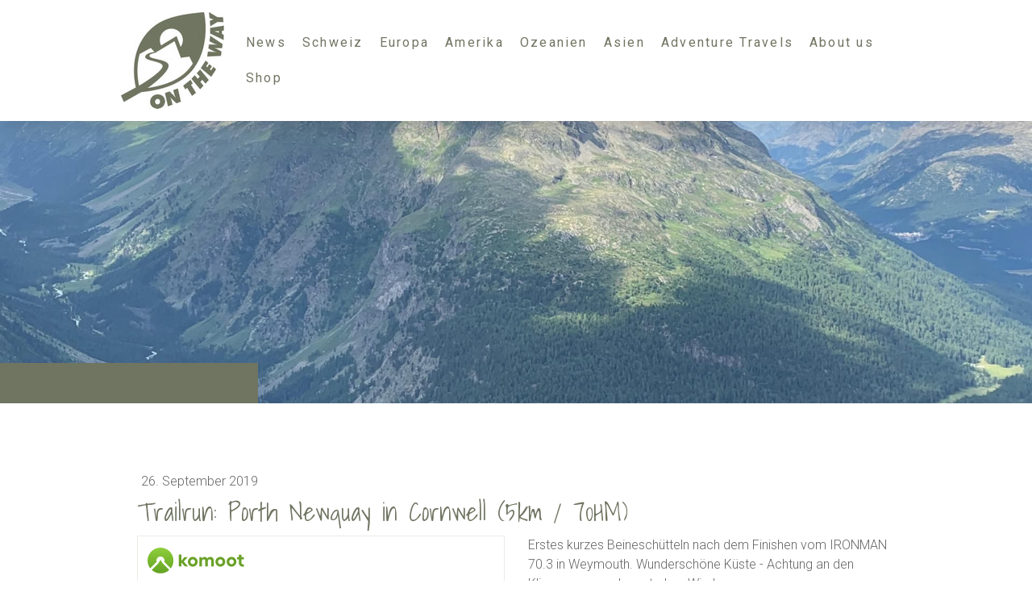

--- FILE ---
content_type: text/html; charset=UTF-8
request_url: https://www.on-the-way.ch/2019/09/26/trailrun-porth-newquay-in-cornwell-5km-70hm/
body_size: 15175
content:
<!DOCTYPE html>
<html lang="de-DE"><head>
    <meta charset="utf-8"/>
    <link rel="dns-prefetch preconnect" href="https://u.jimcdn.com/" crossorigin="anonymous"/>
<link rel="dns-prefetch preconnect" href="https://assets.jimstatic.com/" crossorigin="anonymous"/>
<link rel="dns-prefetch preconnect" href="https://image.jimcdn.com" crossorigin="anonymous"/>
<link rel="dns-prefetch preconnect" href="https://fonts.jimstatic.com" crossorigin="anonymous"/>
<meta name="viewport" content="width=device-width, initial-scale=1"/>
<meta http-equiv="X-UA-Compatible" content="IE=edge"/>
<meta name="description" content=""/>
<meta name="robots" content="index, follow, archive"/>
<meta property="st:section" content=""/>
<meta name="generator" content="Jimdo Creator"/>
<meta name="twitter:title" content="Trailrun: Porth Newquay in Cornwell (5km / 70HM)"/>
<meta name="twitter:description" content="Kurzer Trailrun nahe Newquay in Porth entlang der Küste."/>
<meta name="twitter:card" content="summary_large_image"/>
<meta property="og:url" content="http://www.on-the-way.ch/2019/09/26/trailrun-porth-newquay-in-cornwell-5km-70hm/"/>
<meta property="og:title" content="Trailrun: Porth Newquay in Cornwell (5km / 70HM)"/>
<meta property="og:description" content="Kurzer Trailrun nahe Newquay in Porth entlang der Küste."/>
<meta property="og:type" content="article"/>
<meta property="og:locale" content="de_DE"/>
<meta property="og:site_name" content="On the way: Corry &amp; Mike "/>
<meta name="twitter:image" content="https://image.jimcdn.com/app/cms/image/transf/dimension=4000x3000:format=jpg/path/s901db8bfd33cf128/image/i2e83e800f5fa5efb/version/1571231268/image.jpg"/>
<meta property="og:image" content="https://image.jimcdn.com/app/cms/image/transf/dimension=4000x3000:format=jpg/path/s901db8bfd33cf128/image/i2e83e800f5fa5efb/version/1571231268/image.jpg"/>
<meta property="og:image:width" content="4000"/>
<meta property="og:image:height" content="3000"/>
<meta property="og:image:secure_url" content="https://image.jimcdn.com/app/cms/image/transf/dimension=4000x3000:format=jpg/path/s901db8bfd33cf128/image/i2e83e800f5fa5efb/version/1571231268/image.jpg"/>
<meta property="article:published_time" content="2019-09-26 15:01:00"/>
<meta property="article:tag" content="trailrunning"/><title>Trailrun: Porth Newquay in Cornwell (5km / 70HM) - On the way: Corry &amp; Mike </title>
<link rel="shortcut icon" href="https://u.jimcdn.com/cms/o/s901db8bfd33cf128/img/favicon.png?t=1608565949"/>
    <link rel="alternate" type="application/rss+xml" title="Blog" href="https://www.on-the-way.ch/rss/blog"/>    
<link rel="canonical" href="https://www.on-the-way.ch/2019/09/26/trailrun-porth-newquay-in-cornwell-5km-70hm/"/>

        <script src="https://assets.jimstatic.com/ckies.js.7c38a5f4f8d944ade39b.js"></script>

        <script src="https://assets.jimstatic.com/cookieControl.js.b05bf5f4339fa83b8e79.js"></script>
    <script>window.CookieControlSet.setToNormal();</script>

    <style>html,body{margin:0}.hidden{display:none}.n{padding:5px}#cc-website-title a {text-decoration: none}.cc-m-image-align-1{text-align:left}.cc-m-image-align-2{text-align:right}.cc-m-image-align-3{text-align:center}</style>

        <link href="https://u.jimcdn.com/cms/o/s901db8bfd33cf128/layout/dm_af9449c994311234620d9202ae8410b5/css/layout.css?t=1679918705" rel="stylesheet" type="text/css" id="jimdo_layout_css"/>
<script>     /* <![CDATA[ */     /*!  loadCss [c]2014 @scottjehl, Filament Group, Inc.  Licensed MIT */     window.loadCSS = window.loadCss = function(e,n,t){var r,l=window.document,a=l.createElement("link");if(n)r=n;else{var i=(l.body||l.getElementsByTagName("head")[0]).childNodes;r=i[i.length-1]}var o=l.styleSheets;a.rel="stylesheet",a.href=e,a.media="only x",r.parentNode.insertBefore(a,n?r:r.nextSibling);var d=function(e){for(var n=a.href,t=o.length;t--;)if(o[t].href===n)return e.call(a);setTimeout(function(){d(e)})};return a.onloadcssdefined=d,d(function(){a.media=t||"all"}),a};     window.onloadCSS = function(n,o){n.onload=function(){n.onload=null,o&&o.call(n)},"isApplicationInstalled"in navigator&&"onloadcssdefined"in n&&n.onloadcssdefined(o)}     /* ]]> */ </script>     <script>
// <![CDATA[
onloadCSS(loadCss('https://assets.jimstatic.com/web.css.6fddf67dea5bc0abc1df4597fc8453f8.css') , function() {
    this.id = 'jimdo_web_css';
});
// ]]>
</script>
<link href="https://assets.jimstatic.com/web.css.6fddf67dea5bc0abc1df4597fc8453f8.css" rel="preload" as="style"/>
<noscript>
<link href="https://assets.jimstatic.com/web.css.6fddf67dea5bc0abc1df4597fc8453f8.css" rel="stylesheet"/>
</noscript>
    <script>
    //<![CDATA[
        var jimdoData = {"isTestserver":false,"isLcJimdoCom":false,"isJimdoHelpCenter":false,"isProtectedPage":false,"cstok":"12a1cbdc9f0194f55e978f0f4556feaed5c0a981","cacheJsKey":"d2c5ec0e78d7bbf57d289d0ba0d1e5c9955e969a","cacheCssKey":"d2c5ec0e78d7bbf57d289d0ba0d1e5c9955e969a","cdnUrl":"https:\/\/assets.jimstatic.com\/","minUrl":"https:\/\/assets.jimstatic.com\/app\/cdn\/min\/file\/","authUrl":"https:\/\/a.jimdo.com\/","webPath":"https:\/\/www.on-the-way.ch\/","appUrl":"https:\/\/a.jimdo.com\/","cmsLanguage":"de_DE","isFreePackage":false,"mobile":false,"isDevkitTemplateUsed":true,"isTemplateResponsive":true,"websiteId":"s901db8bfd33cf128","pageId":1304687181,"packageId":3,"shop":{"deliveryTimeTexts":{"1":"Ist sofort bezugsbereit &amp; kann nach Absprache abgeholt werden","2":"3 - 5 Tage Lieferzeit","3":"Lieferzeit l\u00e4nger als 5 Tage"},"checkoutButtonText":"Zur Kasse","isReady":false,"currencyFormat":{"pattern":"\u00a4 #,##0.00;\u00a4-#,##0.00","convertedPattern":"$ #,##0.00","symbols":{"GROUPING_SEPARATOR":" ","DECIMAL_SEPARATOR":".","CURRENCY_SYMBOL":"CHF"}},"currencyLocale":"de_CH"},"tr":{"gmap":{"searchNotFound":"Die angegebene Adresse konnte nicht gefunden werden.","routeNotFound":"Die Anfahrtsroute konnte nicht berechnet werden. M\u00f6gliche Gr\u00fcnde: Die Startadresse ist zu ungenau oder zu weit von der Zieladresse entfernt."},"shop":{"checkoutSubmit":{"next":"N\u00e4chster Schritt","wait":"Bitte warten"},"paypalError":"Da ist leider etwas schiefgelaufen. Bitte versuche es erneut!","cartBar":"Zum Warenkorb","maintenance":"Dieser Shop ist vor\u00fcbergehend leider nicht erreichbar. Bitte probieren Sie es sp\u00e4ter noch einmal.","addToCartOverlay":{"productInsertedText":"Der Artikel wurde dem Warenkorb hinzugef\u00fcgt.","continueShoppingText":"Weiter einkaufen","reloadPageText":"neu laden"},"notReadyText":"Dieser Shop ist noch nicht vollst\u00e4ndig eingerichtet.","numLeftText":"Mehr als {:num} Exemplare dieses Artikels sind z.Z. leider nicht verf\u00fcgbar.","oneLeftText":"Es ist leider nur noch ein Exemplar dieses Artikels verf\u00fcgbar."},"common":{"timeout":"Es ist ein Fehler aufgetreten. Die von dir ausgew\u00e4hlte Aktion wurde abgebrochen. Bitte versuche es in ein paar Minuten erneut."},"form":{"badRequest":"Es ist ein Fehler aufgetreten: Die Eingaben konnten leider nicht \u00fcbermittelt werden. Bitte versuche es sp\u00e4ter noch einmal!"}},"jQuery":"jimdoGen002","isJimdoMobileApp":false,"bgConfig":{"id":40162681,"type":"picture","options":{"fixed":true},"images":[{"id":5427649581,"url":"https:\/\/image.jimcdn.com\/app\/cms\/image\/transf\/none\/path\/s901db8bfd33cf128\/backgroundarea\/i27202f61cc511053\/version\/1593941156\/image.jpg","altText":"","focalPointX":66.569184491978603546158410608768463134765625,"focalPointY":1.7187500000000002220446049250313080847263336181640625}]},"bgFullscreen":null,"responsiveBreakpointLandscape":767,"responsiveBreakpointPortrait":480,"copyableHeadlineLinks":false,"tocGeneration":false,"googlemapsConsoleKey":false,"loggingForAnalytics":false,"loggingForPredefinedPages":false,"isFacebookPixelIdEnabled":true,"userAccountId":"ae50cef1-6cc1-4fea-a20a-2274a3983ff0"};
    // ]]>
</script>

     <script> (function(window) { 'use strict'; var regBuff = window.__regModuleBuffer = []; var regModuleBuffer = function() { var args = [].slice.call(arguments); regBuff.push(args); }; if (!window.regModule) { window.regModule = regModuleBuffer; } })(window); </script>
    <script src="https://assets.jimstatic.com/web.js.dce3c85f71dfa52884dc.js" async="true"></script>
    <script src="https://assets.jimstatic.com/at.js.62588d64be2115a866ce.js"></script>
<meta name="google-site-verification" content="RI0tzL2wXsl62TYzqfhN7vXS36zQQEXfYxJp1lJMlbs"/>

<script type="text/javascript">
//<![CDATA[
!function(f,b,e,v,n,t,s){if(f.fbq)return;n=f.fbq=function(){n.callMethod?
n.callMethod.apply(n,arguments):n.queue.push(arguments)};if(!f._fbq)f._fbq=n;
n.push=n;n.loaded=!0;n.version='2.0';n.queue=[];t=b.createElement(e);t.async=!0;
t.src=v;s=b.getElementsByTagName(e)[0];s.parentNode.insertBefore(t,s)}(window,
document,'script','https://connect.facebook.net/en_US/fbevents.js');
fbq('init', '744787552356733'); // Insert your pixel ID here.
fbq('track', 'PageView');
//]]>
</script>
<meta name="p:domain_verify" content="02a0a38bd12a1e9c413bf363f5f66224"/>

<style>
/*<![CDATA[*/
.j-cart.is-empty {display: none;}
/*]]>*/
</style>


<script async="async" src="https://www.googletagmanager.com/gtag/js?id=G-RYR3TCSJBL"></script>

<script type="text/javascript">
//<![CDATA[
  window.dataLayer = window.dataLayer || [];
  function gtag(){dataLayer.push(arguments);}
  gtag('js', new Date());

  gtag('config', 'G-RYR3TCSJBL');
//]]>
</script>
<meta name="p:domain_verify" content="41507842e24062fe434cbeb110b59d60"/>
    <script type="text/javascript">
//<![CDATA[

if(window.CookieControl.isCookieAllowed("fb_analytics")) {
    !function(f,b,e,v,n,t,s){if(f.fbq)return;n=f.fbq=function(){n.callMethod?
    n.callMethod.apply(n,arguments):n.queue.push(arguments)};if(!f._fbq)f._fbq=n;
    n.push=n;n.loaded=!0;n.version='2.0';n.agent='pljimdo';n.queue=[];t=b.createElement(e);t.async=!0;
    t.src=v;s=b.getElementsByTagName(e)[0];s.parentNode.insertBefore(t,s)}(window,
    document,'script','https://connect.facebook.net/en_US/fbevents.js');
    fbq('init', '806012184428158');
    fbq('track', 'PageView');
}

//]]>
</script>
</head>

<body class="body cc-page cc-page-blog j-m-gallery-styles j-m-video-styles j-m-hr-styles j-m-header-styles j-m-text-styles j-m-emotionheader-styles j-m-htmlCode-styles j-m-rss-styles j-m-form-styles j-m-table-styles j-m-textWithImage-styles j-m-downloadDocument-styles j-m-imageSubtitle-styles j-m-flickr-styles j-m-googlemaps-styles j-m-blogSelection-styles j-m-comment-styles-disabled j-m-jimdo-styles j-m-profile-styles j-m-guestbook-styles j-m-promotion-styles j-m-twitter-styles j-m-hgrid-styles j-m-shoppingcart-styles j-m-catalog-styles j-m-product-styles-disabled j-m-facebook-styles j-m-sharebuttons-styles j-m-formnew-styles j-m-callToAction-styles j-m-turbo-styles j-m-spacing-styles j-m-googleplus-styles j-m-dummy-styles j-m-search-styles j-m-booking-styles j-m-socialprofiles-styles j-footer-styles cc-pagemode-default cc-content-parent" id="page-1304687181">

<div id="cc-inner" class="cc-content-parent">

<input type="checkbox" id="jtpl-mobile-navigation__checkbox" class="jtpl-mobile-navigation__checkbox"/><!-- _main.sass --><div class="jtpl-main cc-content-parent">

  <!-- _background-area.sass -->
  <div class="jtpl-background-area" background-area="fullscreen"></div>
  <!-- END _background-area.sass -->

  <!-- _top-bar.sass -->
  <div class="jtpl-top-bar navigation-colors">
    <!-- _navigation.sass -->
    <label for="jtpl-mobile-navigation__checkbox" class="jtpl-mobile-navigation__label navigation-colors--transparency">
      <span class="jtpl-mobile-navigation__borders navigation-colors__menu-icon"></span>
    </label>
    <!-- END _navigation.sass -->

  </div>
  <!-- END _top-bar.sass -->


  <!-- _mobile-navigation.sass -->
  <nav class="jtpl-mobile-navigation navigation-colors navigation-colors--transparency"><div data-container="navigation"><div class="j-nav-variant-nested"><ul class="cc-nav-level-0 j-nav-level-0"><li id="cc-nav-view-1310732581" class="jmd-nav__list-item-0"><a href="/" data-link-title="News">News</a></li><li id="cc-nav-view-1304139581" class="jmd-nav__list-item-0 j-nav-has-children"><a href="/schweiz/" data-link-title="Schweiz">Schweiz</a><span data-navi-toggle="cc-nav-view-1304139581" class="jmd-nav__toggle-button"></span><ul class="cc-nav-level-1 j-nav-level-1"><li id="cc-nav-view-1340072681" class="jmd-nav__list-item-1"><a href="/schweiz/ausflüge/" data-link-title="Ausflüge">Ausflüge</a></li><li id="cc-nav-view-1340072981" class="jmd-nav__list-item-1"><a href="/schweiz/ferien/" data-link-title="Ferien">Ferien</a></li><li id="cc-nav-view-1341923081" class="jmd-nav__list-item-1"><a href="/schweiz/bikepacking-touren/" data-link-title="Bikepacking Trips">Bikepacking Trips</a></li><li id="cc-nav-view-1340074281" class="jmd-nav__list-item-1"><a href="/schweiz/trailrun-routen/" data-link-title="Trailrun Routen">Trailrun Routen</a></li><li id="cc-nav-view-1340092081" class="jmd-nav__list-item-1"><a href="/schweiz/wandertouren/" data-link-title="Wandertouren">Wandertouren</a></li><li id="cc-nav-view-1340073881" class="jmd-nav__list-item-1"><a href="/schweiz/schneeschuhtouren/" data-link-title="Schneeschuhtouren">Schneeschuhtouren</a></li></ul></li><li id="cc-nav-view-1141306981" class="jmd-nav__list-item-0 j-nav-has-children"><a href="/europa/" data-link-title="Europa">Europa</a><span data-navi-toggle="cc-nav-view-1141306981" class="jmd-nav__toggle-button"></span><ul class="cc-nav-level-1 j-nav-level-1"><li id="cc-nav-view-1337452781" class="jmd-nav__list-item-1"><a href="/europa/dänemark/" data-link-title="Dänemark">Dänemark</a></li><li id="cc-nav-view-1304142381" class="jmd-nav__list-item-1"><a href="/europa/deutschland/" data-link-title="Deutschland">Deutschland</a></li><li id="cc-nav-view-1304143081" class="jmd-nav__list-item-1"><a href="/europa/finnland/" data-link-title="Finnland">Finnland</a></li><li id="cc-nav-view-1304142281" class="jmd-nav__list-item-1"><a href="/europa/frankreich/" data-link-title="Frankreich">Frankreich</a></li><li id="cc-nav-view-1304142781" class="jmd-nav__list-item-1"><a href="/europa/grossbritannien/" data-link-title="Grossbritannien">Grossbritannien</a></li><li id="cc-nav-view-1304142881" class="jmd-nav__list-item-1"><a href="/europa/irland/" data-link-title="Irland">Irland</a></li><li id="cc-nav-view-1304142181" class="jmd-nav__list-item-1"><a href="/europa/italien/" data-link-title="Italien">Italien</a></li><li id="cc-nav-view-1304142981" class="jmd-nav__list-item-1"><a href="/europa/kroatien/" data-link-title="Kroatien">Kroatien</a></li><li id="cc-nav-view-1335929581" class="jmd-nav__list-item-1"><a href="/europa/niederlande/" data-link-title="Niederlande">Niederlande</a></li><li id="cc-nav-view-1304143181" class="jmd-nav__list-item-1"><a href="/europa/österreich/" data-link-title="Österreich">Österreich</a></li><li id="cc-nav-view-1337452881" class="jmd-nav__list-item-1"><a href="/europa/schweden/" data-link-title="Schweden">Schweden</a></li><li id="cc-nav-view-1304142481" class="jmd-nav__list-item-1"><a href="/europa/slowenien/" data-link-title="Slowenien">Slowenien</a></li><li id="cc-nav-view-1309199981" class="jmd-nav__list-item-1"><a href="/europa/slowakei/" data-link-title="Slowakei">Slowakei</a></li><li id="cc-nav-view-1304142581" class="jmd-nav__list-item-1"><a href="/europa/spanien/" data-link-title="Spanien">Spanien</a></li><li id="cc-nav-view-1309197181" class="jmd-nav__list-item-1"><a href="/europa/portugal/" data-link-title="Portugal">Portugal</a></li></ul></li><li id="cc-nav-view-1141307081" class="jmd-nav__list-item-0 j-nav-has-children"><a href="/amerika/" data-link-title="Amerika">Amerika</a><span data-navi-toggle="cc-nav-view-1141307081" class="jmd-nav__toggle-button"></span><ul class="cc-nav-level-1 j-nav-level-1"><li id="cc-nav-view-1337462381" class="jmd-nav__list-item-1"><a href="/amerika/usa/" data-link-title="USA">USA</a></li><li id="cc-nav-view-1337462481" class="jmd-nav__list-item-1"><a href="/amerika/kanada/" data-link-title="Kanada">Kanada</a></li><li id="cc-nav-view-1338677281" class="jmd-nav__list-item-1"><a href="/amerika/ecuador/" data-link-title="Ecuador">Ecuador</a></li><li id="cc-nav-view-1338677381" class="jmd-nav__list-item-1"><a href="/amerika/chile/" data-link-title="Chile">Chile</a></li><li id="cc-nav-view-1338677581" class="jmd-nav__list-item-1"><a href="/amerika/argentinien/" data-link-title="Argentinien">Argentinien</a></li><li id="cc-nav-view-1338677481" class="jmd-nav__list-item-1"><a href="/amerika/patagonien/" data-link-title="Patagonien">Patagonien</a></li></ul></li><li id="cc-nav-view-1146888081" class="jmd-nav__list-item-0"><a href="/ozeanien/" data-link-title="Ozeanien">Ozeanien</a></li><li id="cc-nav-view-1323579181" class="jmd-nav__list-item-0 j-nav-has-children"><a href="/asien/" data-link-title="Asien">Asien</a><span data-navi-toggle="cc-nav-view-1323579181" class="jmd-nav__toggle-button"></span><ul class="cc-nav-level-1 j-nav-level-1"><li id="cc-nav-view-1340379781" class="jmd-nav__list-item-1"><a href="/asien/indonesien/" data-link-title="Indonesien">Indonesien</a></li><li id="cc-nav-view-1340073981" class="jmd-nav__list-item-1"><a href="/asien/japan/" data-link-title="Japan">Japan</a></li><li id="cc-nav-view-1340397281" class="jmd-nav__list-item-1"><a href="/asien/malaysia/" data-link-title="Malaysia">Malaysia</a></li><li id="cc-nav-view-1340387881" class="jmd-nav__list-item-1"><a href="/asien/singapur/" data-link-title="Singapur">Singapur</a></li><li id="cc-nav-view-1340071881" class="jmd-nav__list-item-1"><a href="/asien/südkorea/" data-link-title="Südkorea">Südkorea</a></li><li id="cc-nav-view-1340639781" class="jmd-nav__list-item-1"><a href="/asien/thailand/" data-link-title="Thailand">Thailand</a></li></ul></li><li id="cc-nav-view-1230660381" class="jmd-nav__list-item-0 j-nav-has-children"><a href="/auszeiten/" data-link-title="Adventure Travels">Adventure Travels</a><span data-navi-toggle="cc-nav-view-1230660381" class="jmd-nav__toggle-button"></span><ul class="cc-nav-level-1 j-nav-level-1"><li id="cc-nav-view-1345999081" class="jmd-nav__list-item-1 j-nav-has-children"><a href="/auszeiten/camino-de-santiago-1/" data-link-title="Camino de Santiago">Camino de Santiago</a><span data-navi-toggle="cc-nav-view-1345999081" class="jmd-nav__toggle-button"></span><ul class="cc-nav-level-2 j-nav-level-2"><li id="cc-nav-view-1346009981" class="jmd-nav__list-item-2"><a href="/auszeiten/camino-de-santiago-1/route/" data-link-title="Route">Route</a></li></ul></li><li id="cc-nav-view-1335928181" class="jmd-nav__list-item-1"><a href="/auszeiten/bike-weltreise/" data-link-title="Bike Weltreise">Bike Weltreise</a></li><li id="cc-nav-view-1241764781" class="jmd-nav__list-item-1"><a href="/auszeiten/vantrip-europa/" data-link-title="Vantrip Europa">Vantrip Europa</a></li><li id="cc-nav-view-1300235581" class="jmd-nav__list-item-1"><a href="/auszeiten/overland-nordamerika/" data-link-title="Overland Nordamerika">Overland Nordamerika</a></li></ul></li><li id="cc-nav-view-1340044181" class="jmd-nav__list-item-0 j-nav-has-children"><a href="/corry-mike/" data-link-title="About us">About us</a><span data-navi-toggle="cc-nav-view-1340044181" class="jmd-nav__toggle-button"></span><ul class="cc-nav-level-1 j-nav-level-1"><li id="cc-nav-view-1340074181" class="jmd-nav__list-item-1"><a href="/corry-mike/sportevents/" data-link-title="Sportevents">Sportevents</a></li><li id="cc-nav-view-1216314581" class="jmd-nav__list-item-1"><a href="/über-uns/sport/" data-link-title="Triathlon">Triathlon</a></li><li id="cc-nav-view-1332098281" class="jmd-nav__list-item-1"><a href="/corry-mike/van-life/" data-link-title="Van Life">Van Life</a></li><li id="cc-nav-view-737278964" class="jmd-nav__list-item-1"><a href="/corry-mike/kontakt/" data-link-title="Kontakt">Kontakt</a></li></ul></li><li id="cc-nav-view-1332231081" class="jmd-nav__list-item-0"><a href="/shop/" data-link-title="Shop">Shop</a></li></ul></div></div>
  </nav><!-- END _mobile-navigation.sass --><!-- _header.sass --><header class="jtpl-header navigation-colors"><div class="jtpl-header__inner alignment-options navigation-vertical-alignment">
      <div class="jtpl-logo">
        <div id="cc-website-logo" class="cc-single-module-element"><div id="cc-m-7983552581" class="j-module n j-imageSubtitle"><div class="cc-m-image-container"><figure class="cc-imagewrapper cc-m-image-align-1">
<a href="https://www.on-the-way.ch/" target="_self"><img srcset="https://image.jimcdn.com/app/cms/image/transf/dimension=128x10000:format=jpg/path/s901db8bfd33cf128/image/i4ba3ed0e9e07f1e5/version/1628701161/image.jpg 128w, https://image.jimcdn.com/app/cms/image/transf/dimension=256x10000:format=jpg/path/s901db8bfd33cf128/image/i4ba3ed0e9e07f1e5/version/1628701161/image.jpg 256w" sizes="(min-width: 128px) 128px, 100vw" id="cc-m-imagesubtitle-image-7983552581" src="https://image.jimcdn.com/app/cms/image/transf/dimension=128x10000:format=jpg/path/s901db8bfd33cf128/image/i4ba3ed0e9e07f1e5/version/1628701161/image.jpg" alt="On the way: Corry &amp; Mike " class="" data-src-width="1421" data-src-height="1332" data-src="https://image.jimcdn.com/app/cms/image/transf/dimension=128x10000:format=jpg/path/s901db8bfd33cf128/image/i4ba3ed0e9e07f1e5/version/1628701161/image.jpg" data-image-id="5556841881"/></a>    

</figure>
</div>
<div class="cc-clear"></div>
<script id="cc-m-reg-7983552581">// <![CDATA[

    window.regModule("module_imageSubtitle", {"data":{"imageExists":true,"hyperlink":"","hyperlink_target":"","hyperlinkAsString":"","pinterest":"0","id":7983552581,"widthEqualsContent":"0","resizeWidth":"128","resizeHeight":120},"id":7983552581});
// ]]>
</script></div></div>
      </div>

      <!-- _navigation.sass -->
      <nav class="jtpl-navigation"><div class="jtpl-navigation__inner navigation-alignment" data-dropdown="true" data-main="true">
          <div data-container="navigation"><div class="j-nav-variant-nested"><ul class="cc-nav-level-0 j-nav-level-0"><li id="cc-nav-view-1310732581" class="jmd-nav__list-item-0"><a href="/" data-link-title="News">News</a></li><li id="cc-nav-view-1304139581" class="jmd-nav__list-item-0 j-nav-has-children"><a href="/schweiz/" data-link-title="Schweiz">Schweiz</a><span data-navi-toggle="cc-nav-view-1304139581" class="jmd-nav__toggle-button"></span><ul class="cc-nav-level-1 j-nav-level-1"><li id="cc-nav-view-1340072681" class="jmd-nav__list-item-1"><a href="/schweiz/ausflüge/" data-link-title="Ausflüge">Ausflüge</a></li><li id="cc-nav-view-1340072981" class="jmd-nav__list-item-1"><a href="/schweiz/ferien/" data-link-title="Ferien">Ferien</a></li><li id="cc-nav-view-1341923081" class="jmd-nav__list-item-1"><a href="/schweiz/bikepacking-touren/" data-link-title="Bikepacking Trips">Bikepacking Trips</a></li><li id="cc-nav-view-1340074281" class="jmd-nav__list-item-1"><a href="/schweiz/trailrun-routen/" data-link-title="Trailrun Routen">Trailrun Routen</a></li><li id="cc-nav-view-1340092081" class="jmd-nav__list-item-1"><a href="/schweiz/wandertouren/" data-link-title="Wandertouren">Wandertouren</a></li><li id="cc-nav-view-1340073881" class="jmd-nav__list-item-1"><a href="/schweiz/schneeschuhtouren/" data-link-title="Schneeschuhtouren">Schneeschuhtouren</a></li></ul></li><li id="cc-nav-view-1141306981" class="jmd-nav__list-item-0 j-nav-has-children"><a href="/europa/" data-link-title="Europa">Europa</a><span data-navi-toggle="cc-nav-view-1141306981" class="jmd-nav__toggle-button"></span><ul class="cc-nav-level-1 j-nav-level-1"><li id="cc-nav-view-1337452781" class="jmd-nav__list-item-1"><a href="/europa/dänemark/" data-link-title="Dänemark">Dänemark</a></li><li id="cc-nav-view-1304142381" class="jmd-nav__list-item-1"><a href="/europa/deutschland/" data-link-title="Deutschland">Deutschland</a></li><li id="cc-nav-view-1304143081" class="jmd-nav__list-item-1"><a href="/europa/finnland/" data-link-title="Finnland">Finnland</a></li><li id="cc-nav-view-1304142281" class="jmd-nav__list-item-1"><a href="/europa/frankreich/" data-link-title="Frankreich">Frankreich</a></li><li id="cc-nav-view-1304142781" class="jmd-nav__list-item-1"><a href="/europa/grossbritannien/" data-link-title="Grossbritannien">Grossbritannien</a></li><li id="cc-nav-view-1304142881" class="jmd-nav__list-item-1"><a href="/europa/irland/" data-link-title="Irland">Irland</a></li><li id="cc-nav-view-1304142181" class="jmd-nav__list-item-1"><a href="/europa/italien/" data-link-title="Italien">Italien</a></li><li id="cc-nav-view-1304142981" class="jmd-nav__list-item-1"><a href="/europa/kroatien/" data-link-title="Kroatien">Kroatien</a></li><li id="cc-nav-view-1335929581" class="jmd-nav__list-item-1"><a href="/europa/niederlande/" data-link-title="Niederlande">Niederlande</a></li><li id="cc-nav-view-1304143181" class="jmd-nav__list-item-1"><a href="/europa/österreich/" data-link-title="Österreich">Österreich</a></li><li id="cc-nav-view-1337452881" class="jmd-nav__list-item-1"><a href="/europa/schweden/" data-link-title="Schweden">Schweden</a></li><li id="cc-nav-view-1304142481" class="jmd-nav__list-item-1"><a href="/europa/slowenien/" data-link-title="Slowenien">Slowenien</a></li><li id="cc-nav-view-1309199981" class="jmd-nav__list-item-1"><a href="/europa/slowakei/" data-link-title="Slowakei">Slowakei</a></li><li id="cc-nav-view-1304142581" class="jmd-nav__list-item-1"><a href="/europa/spanien/" data-link-title="Spanien">Spanien</a></li><li id="cc-nav-view-1309197181" class="jmd-nav__list-item-1"><a href="/europa/portugal/" data-link-title="Portugal">Portugal</a></li></ul></li><li id="cc-nav-view-1141307081" class="jmd-nav__list-item-0 j-nav-has-children"><a href="/amerika/" data-link-title="Amerika">Amerika</a><span data-navi-toggle="cc-nav-view-1141307081" class="jmd-nav__toggle-button"></span><ul class="cc-nav-level-1 j-nav-level-1"><li id="cc-nav-view-1337462381" class="jmd-nav__list-item-1"><a href="/amerika/usa/" data-link-title="USA">USA</a></li><li id="cc-nav-view-1337462481" class="jmd-nav__list-item-1"><a href="/amerika/kanada/" data-link-title="Kanada">Kanada</a></li><li id="cc-nav-view-1338677281" class="jmd-nav__list-item-1"><a href="/amerika/ecuador/" data-link-title="Ecuador">Ecuador</a></li><li id="cc-nav-view-1338677381" class="jmd-nav__list-item-1"><a href="/amerika/chile/" data-link-title="Chile">Chile</a></li><li id="cc-nav-view-1338677581" class="jmd-nav__list-item-1"><a href="/amerika/argentinien/" data-link-title="Argentinien">Argentinien</a></li><li id="cc-nav-view-1338677481" class="jmd-nav__list-item-1"><a href="/amerika/patagonien/" data-link-title="Patagonien">Patagonien</a></li></ul></li><li id="cc-nav-view-1146888081" class="jmd-nav__list-item-0"><a href="/ozeanien/" data-link-title="Ozeanien">Ozeanien</a></li><li id="cc-nav-view-1323579181" class="jmd-nav__list-item-0 j-nav-has-children"><a href="/asien/" data-link-title="Asien">Asien</a><span data-navi-toggle="cc-nav-view-1323579181" class="jmd-nav__toggle-button"></span><ul class="cc-nav-level-1 j-nav-level-1"><li id="cc-nav-view-1340379781" class="jmd-nav__list-item-1"><a href="/asien/indonesien/" data-link-title="Indonesien">Indonesien</a></li><li id="cc-nav-view-1340073981" class="jmd-nav__list-item-1"><a href="/asien/japan/" data-link-title="Japan">Japan</a></li><li id="cc-nav-view-1340397281" class="jmd-nav__list-item-1"><a href="/asien/malaysia/" data-link-title="Malaysia">Malaysia</a></li><li id="cc-nav-view-1340387881" class="jmd-nav__list-item-1"><a href="/asien/singapur/" data-link-title="Singapur">Singapur</a></li><li id="cc-nav-view-1340071881" class="jmd-nav__list-item-1"><a href="/asien/südkorea/" data-link-title="Südkorea">Südkorea</a></li><li id="cc-nav-view-1340639781" class="jmd-nav__list-item-1"><a href="/asien/thailand/" data-link-title="Thailand">Thailand</a></li></ul></li><li id="cc-nav-view-1230660381" class="jmd-nav__list-item-0 j-nav-has-children"><a href="/auszeiten/" data-link-title="Adventure Travels">Adventure Travels</a><span data-navi-toggle="cc-nav-view-1230660381" class="jmd-nav__toggle-button"></span><ul class="cc-nav-level-1 j-nav-level-1"><li id="cc-nav-view-1345999081" class="jmd-nav__list-item-1 j-nav-has-children"><a href="/auszeiten/camino-de-santiago-1/" data-link-title="Camino de Santiago">Camino de Santiago</a><span data-navi-toggle="cc-nav-view-1345999081" class="jmd-nav__toggle-button"></span><ul class="cc-nav-level-2 j-nav-level-2"><li id="cc-nav-view-1346009981" class="jmd-nav__list-item-2"><a href="/auszeiten/camino-de-santiago-1/route/" data-link-title="Route">Route</a></li></ul></li><li id="cc-nav-view-1335928181" class="jmd-nav__list-item-1"><a href="/auszeiten/bike-weltreise/" data-link-title="Bike Weltreise">Bike Weltreise</a></li><li id="cc-nav-view-1241764781" class="jmd-nav__list-item-1"><a href="/auszeiten/vantrip-europa/" data-link-title="Vantrip Europa">Vantrip Europa</a></li><li id="cc-nav-view-1300235581" class="jmd-nav__list-item-1"><a href="/auszeiten/overland-nordamerika/" data-link-title="Overland Nordamerika">Overland Nordamerika</a></li></ul></li><li id="cc-nav-view-1340044181" class="jmd-nav__list-item-0 j-nav-has-children"><a href="/corry-mike/" data-link-title="About us">About us</a><span data-navi-toggle="cc-nav-view-1340044181" class="jmd-nav__toggle-button"></span><ul class="cc-nav-level-1 j-nav-level-1"><li id="cc-nav-view-1340074181" class="jmd-nav__list-item-1"><a href="/corry-mike/sportevents/" data-link-title="Sportevents">Sportevents</a></li><li id="cc-nav-view-1216314581" class="jmd-nav__list-item-1"><a href="/über-uns/sport/" data-link-title="Triathlon">Triathlon</a></li><li id="cc-nav-view-1332098281" class="jmd-nav__list-item-1"><a href="/corry-mike/van-life/" data-link-title="Van Life">Van Life</a></li><li id="cc-nav-view-737278964" class="jmd-nav__list-item-1"><a href="/corry-mike/kontakt/" data-link-title="Kontakt">Kontakt</a></li></ul></li><li id="cc-nav-view-1332231081" class="jmd-nav__list-item-0"><a href="/shop/" data-link-title="Shop">Shop</a></li></ul></div></div>
        </div>
      </nav><!-- END _navigation.sass -->
</div>
  </header><div class="jtpl-header--image" background-area="stripe" background-area-default=""></div>

  <!-- END _header.sass -->

  <!-- _section-main.sass -->
  <div class="jtpl-section-main content-options-box cc-content-parent">

    <!-- _breadcrumb.sass -->
    <div class="jtpl-breadcrumb alignment-options">
      <div class="jtpl-breadcrumb__inner flex-background-options">
        <div class="jtpl-breadcrumb__title-navigation-gutter">
          <!-- _section-main.sass -->
          <div class="jtpl-title">
            
          </div>
          <!-- END _section-main.sass -->
          <div class="jtpl-breadcrumb__navigation breadcrumb-options">
            <div data-container="navigation"><div class="j-nav-variant-breadcrumb"><ol/></div></div>
          </div>
        </div>
      </div>
    </div>
    <!-- END _breadcrumb.sass -->

    <div class="jtpl-content alignment-options content-options-inner cc-content-parent">
      <div id="content_area" data-container="content"><div id="content_start"></div>
        <article class="j-blog"><div class="n j-blog-meta j-blog-post--header">
    <div class="j-text j-module n">
                <span class="j-text j-blog-post--date">
            26. September 2019        </span>
    </div>
    <h1 class="j-blog-header j-blog-headline j-blog-post--headline">Trailrun: Porth Newquay in Cornwell (5km / 70HM)</h1>
</div>
<div class="post j-blog-content">
        <div id="cc-matrix-1872027781"><div id="cc-m-7636069581" class="j-module n j-hgrid ">    <div class="cc-m-hgrid-column" style="width: 49%;">
        <div id="cc-matrix-1872027881"><div id="cc-m-7636069681" class="j-module n j-htmlCode "><iframe src="https://www.komoot.de/tour/99589563/embed?profile=1" width="100%" height="580" frameborder="0" scrolling="no"></iframe></div></div>    </div>
            <div class="cc-m-hgrid-separator" data-display="cms-only"><div></div></div>
        <div class="cc-m-hgrid-column last" style="width: 49%;">
        <div id="cc-matrix-1872027981"><div id="cc-m-7636069981" class="j-module n j-text "><p>
    Erstes kurzes Beineschütteln nach dem Finishen vom IRONMAN 70.3 in Weymouth. Wunderschöne Küste - Achtung an den Klippen wegen dem starken Wind.
</p>

<p>
     
</p>

<p>
    Mehr Fotos und Infos zu unserem Camping Urlaub in Südengland findet man <a href="/europa/südengland/" title="2019: Südengland">hier.</a>
</p></div><div id="cc-m-7636070281" class="j-module n j-gallery "><div class="cc-m-gallery-container ccgalerie clearover" id="cc-m-gallery-7636070281">
            <div class="thumb_sq2" id="gallery_thumb_5359247781" style="width:120px; height:120px;">
            <div>
                
                <a rel="lightbox[7636070281]" href="javascript:" data-href="https://image.jimcdn.com/app/cms/image/transf/dimension=2048x2048:format=jpg/path/s901db8bfd33cf128/image/i39ad10d66b486b7e/version/1571231306/image.jpg" data-title=""><img src="https://image.jimcdn.com/app/cms/image/transf/dimension=120x120:mode=crop:format=jpg/path/s901db8bfd33cf128/image/i39ad10d66b486b7e/version/1571231306/image.jpg" data-orig-width="2048" data-orig-height="1536" alt=""/></a>            </div>
        </div>
            <div class="thumb_sq2" id="gallery_thumb_5359247281" style="width:120px; height:120px;">
            <div>
                
                <a rel="lightbox[7636070281]" href="javascript:" data-href="https://image.jimcdn.com/app/cms/image/transf/dimension=2048x2048:format=jpg/path/s901db8bfd33cf128/image/ia6120ef2f185e0c1/version/1571231307/image.jpg" data-title=""><img src="https://image.jimcdn.com/app/cms/image/transf/dimension=120x120:mode=crop:format=jpg/path/s901db8bfd33cf128/image/ia6120ef2f185e0c1/version/1571231307/image.jpg" data-orig-width="2048" data-orig-height="1536" alt=""/></a>            </div>
        </div>
            <div class="thumb_sq2" id="gallery_thumb_5359247381" style="width:120px; height:120px;">
            <div>
                
                <a rel="lightbox[7636070281]" href="javascript:" data-href="https://image.jimcdn.com/app/cms/image/transf/dimension=2048x2048:format=jpg/path/s901db8bfd33cf128/image/i8d6327dc67dfe020/version/1571231307/image.jpg" data-title=""><img src="https://image.jimcdn.com/app/cms/image/transf/dimension=120x120:mode=crop:format=jpg/path/s901db8bfd33cf128/image/i8d6327dc67dfe020/version/1571231307/image.jpg" data-orig-width="2048" data-orig-height="1536" alt=""/></a>            </div>
        </div>
            <div class="thumb_sq2" id="gallery_thumb_5359247181" style="width:120px; height:120px;">
            <div>
                
                <a rel="lightbox[7636070281]" href="javascript:" data-href="https://image.jimcdn.com/app/cms/image/transf/dimension=2048x2048:format=jpg:rotate=90/path/s901db8bfd33cf128/image/i6acb6c3cba602e62/version/1571231307/image.jpg" data-title=""><img src="https://image.jimcdn.com/app/cms/image/transf/dimension=120x120:mode=crop:format=jpg:rotate=90/path/s901db8bfd33cf128/image/i6acb6c3cba602e62/version/1571231307/image.jpg" data-orig-width="1536" data-orig-height="2048" alt=""/></a>            </div>
        </div>
            <div class="thumb_sq2" id="gallery_thumb_5359247481" style="width:120px; height:120px;">
            <div>
                
                <a rel="lightbox[7636070281]" href="javascript:" data-href="https://image.jimcdn.com/app/cms/image/transf/dimension=2048x2048:format=jpg:rotate=90/path/s901db8bfd33cf128/image/if406b16e231f0ded/version/1571231306/image.jpg" data-title=""><img src="https://image.jimcdn.com/app/cms/image/transf/dimension=120x120:mode=crop:format=jpg:rotate=90/path/s901db8bfd33cf128/image/if406b16e231f0ded/version/1571231306/image.jpg" data-orig-width="1536" data-orig-height="2048" alt=""/></a>            </div>
        </div>
            <div class="thumb_sq2" id="gallery_thumb_5359247581" style="width:120px; height:120px;">
            <div>
                
                <a rel="lightbox[7636070281]" href="javascript:" data-href="https://image.jimcdn.com/app/cms/image/transf/dimension=2048x2048:format=jpg/path/s901db8bfd33cf128/image/i24b7000774ea0698/version/1571231306/image.jpg" data-title=""><img src="https://image.jimcdn.com/app/cms/image/transf/dimension=120x120:mode=crop:format=jpg/path/s901db8bfd33cf128/image/i24b7000774ea0698/version/1571231306/image.jpg" data-orig-width="2048" data-orig-height="1536" alt=""/></a>            </div>
        </div>
    </div>
<script id="cc-m-reg-7636070281">// <![CDATA[

    window.regModule("module_gallery", {"view":"1","countImages":6,"variant":"default","selector":"#cc-m-gallery-7636070281","imageCount":6,"enlargeable":"1","multiUpload":true,"autostart":1,"pause":"4","showSliderThumbnails":1,"coolSize":"2","coolPadding":"3","stackCount":"3","stackPadding":"3","options":{"pinterest":"0"},"id":7636070281});
// ]]>
</script></div></div>    </div>
    
<div class="cc-m-hgrid-overlay" data-display="cms-only"></div>

<br class="cc-clear"/>

</div></div>
        </div><div class="j-module n j-text j-blog-post--tags-wrapper"><span class="j-blog-post--tags--template" style="display: none;"><a class="j-blog-post--tag" href="https://www.on-the-way.ch/?tag=tagPlaceholder">tagPlaceholder</a></span><span class="j-blog-post--tags-label" style="display: inline;">Tags:</span> <span class="j-blog-post--tags-list"><a class="j-blog-post--tag" href="https://www.on-the-way.ch/?tag=trailrunning">trailrunning</a></span></div><div class="n" id="flexsocialbuttons">
<div class="cc-sharebuttons-element cc-sharebuttons-size-32 cc-sharebuttons-style-white cc-sharebuttons-design-round cc-sharebuttons-align-left">


    <a class="cc-sharebuttons-facebook" href="http://www.facebook.com/sharer.php?u=https://www.on-the-way.ch/2019/09/26/trailrun-porth-newquay-in-cornwell-5km-70hm/&amp;t=Trailrun%3A%20Porth%20Newquay%20in%20Cornwell%20%285km%20%2F%2070HM%29" title="Facebook" target="_blank"></a><a class="cc-sharebuttons-x" href="https://x.com/share?text=Trailrun%3A%20Porth%20Newquay%20in%20Cornwell%20%285km%20%2F%2070HM%29&amp;url=https%3A%2F%2Fwww.on-the-way.ch%2F2019%2F09%2F26%2Ftrailrun-porth-newquay-in-cornwell-5km-70hm%2F" title="X" target="_blank"></a><a class="cc-sharebuttons-mail" href="mailto:?subject=Trailrun%3A%20Porth%20Newquay%20in%20Cornwell%20%285km%20%2F%2070HM%29&amp;body=https://www.on-the-way.ch/2019/09/26/trailrun-porth-newquay-in-cornwell-5km-70hm/" title="E-Mail" target=""></a><a class="cc-sharebuttons-evernote" href="http://www.evernote.com/clip.action?url=https://www.on-the-way.ch/2019/09/26/trailrun-porth-newquay-in-cornwell-5km-70hm/&amp;title=Trailrun%3A%20Porth%20Newquay%20in%20Cornwell%20%285km%20%2F%2070HM%29" title="Evernote" target="_blank"></a><a class="cc-sharebuttons-linkedin" href="http://www.linkedin.com/shareArticle?mini=true&amp;url=https://www.on-the-way.ch/2019/09/26/trailrun-porth-newquay-in-cornwell-5km-70hm/&amp;title=Trailrun%3A%20Porth%20Newquay%20in%20Cornwell%20%285km%20%2F%2070HM%29" title="LinkedIn" target="_blank"></a><a class="cc-sharebuttons-xing" href="https://www.xing.com/social_plugins/share/new?url=https://www.on-the-way.ch/2019/09/26/trailrun-porth-newquay-in-cornwell-5km-70hm/" title="Xing" target="_blank"></a>

</div>
</div>
                <div class="n j-comment">
                    <div id="commentsModule7636069081"><p id="skiptoform7636069081" class="skiptoform"><a href="#" data-id="7636069081" data-action="goToForm">Kommentar schreiben</a></p><div class="j-blog-comment-counter" id="numComments7636069081"> Kommentare: <i class="cc-comments-count">0</i> </div><ul class="com-list-noava" id="commentOutput7636069081"><li id="commentFormContainer7636069081" class="commentstd clearover cc-m-comment-loading"><a name="commentForm7636069081"></a></li></ul><div id="commentError7636069081" class="message-error" style="display: none;"></div><div id="commentSuccess7636069081" class="message-ok" style="display: none;"></div></div><script>// <![CDATA[

    window.regModule("module_comment", {"data":{"id":"7636069081","closed":"0","captcha":"883659f587bc52bcb3557aee1dbf472a","avatar":false,"lang":{"comment":"Kommentar","comments":"Kommentare"}}});
// ]]>
</script>
                </div></article>
        </div>
    </div>
    <!-- END _section-main.sass -->

  </div>

  <!-- _section-aside.sass -->
  <div class="jtpl-section-aside">

    <aside class="jtpl-sidebar sidebar-options"><div class="jtpl-sidebar__inner alignment-options">
        <div data-container="sidebar"><div id="cc-matrix-922926564"><div id="cc-m-7725816981" class="j-module n j-htmlCode ">    <div class="cc-powr-embed-placeholder" style="             background-color: #333333;             display: flex;             color: #efefef;             padding: 20px;         ">
        <div class="cc-powr-embed-placeholder-text" style="                 border: #717677 solid 2px;                 font-weight: lighter;                 font-family: sans-serif;                 font-size: 12pt;                 line-height: 1.5em;                 padding: 25px 15px;                 width: 100%;              ">
            Inhalte von Powr.io werden aufgrund deiner aktuellen Cookie-Einstellungen nicht angezeigt. Klicke auf die <a href="javascript:window.CookieControl.showCookieSettings();">Cookie-Richtlinie</a> (Funktionell und Marketing), um den Cookie-Richtlinien von Powr.io zuzustimmen und den Inhalt anzusehen. Mehr dazu erfährst du in der <a href="https://www.powr.io/privacy " target="_blank">Powr.io-Datenschutzerklärung</a>.
        </div>
    </div>
</div><div id="cc-m-8012207281" class="j-module n j-text "><p style="text-align: center;">
    <a href="https://on-the-way.us1.list-manage.com/subscribe?u=c720e7c641b6a28f4347e4a18&amp;id=0c92a61194" target="_blank" title="https://on-the-way.us1.list-manage.com/subscribe?u=c720e7c641b6a28f4347e4a18&amp;id=0c92a61194"><strong> NEWSLETTER abonnieren</strong></a>
</p>

<p style="text-align: center;">
    Willst du nichts verpassen? Wir verschicken in unregelmässigen Abständen einen Newsletter mit den neusten Updates von unterwegs. <br/>
    <a href="https://on-the-way.us1.list-manage.com/subscribe?u=c720e7c641b6a28f4347e4a18&amp;id=0c92a61194" target="_blank" title="https://on-the-way.us1.list-manage.com/subscribe?u=c720e7c641b6a28f4347e4a18&amp;id=0c92a61194"><strong>Hier</strong> kannst du dich mit deiner E-Mailadresse ganz einfach in unseren Verteiler
    eintragen.</a>
</p>

<p>
     
</p></div></div></div>
      </div>
    </aside><footer class="jtpl-footer footer-options"><div class="jtpl-footer__inner alignment-options">
        <div id="contentfooter" data-container="footer">

    
    <div class="j-meta-links">
        <a href="//www.on-the-way.ch/j/privacy">Datenschutz</a> | <a id="cookie-policy" href="javascript:window.CookieControl.showCookieSettings();">Cookie-Richtlinie</a> | <a href="/sitemap/">Sitemap</a><br/>©2007-2023 by on-the-way.ch    </div>

    <div class="j-admin-links">
            

<span class="loggedin">
    <a rel="nofollow" id="logout" target="_top" href="https://cms.e.jimdo.com/app/cms/logout.php">
        Abmelden    </a>
    |
    <a rel="nofollow" id="edit" target="_top" href="https://a.jimdo.com/app/auth/signin/jumpcms/?page=1304687181">Bearbeiten</a>
</span>
        </div>

    
</div>

      </div>
    </footer><!-- END _section-aside.sass -->
</div>


  <!-- _cart.sass -->
  <div class="jtpl-cart">
    
  </div>
  <!-- END _cart.sass -->

</div>
<!-- END main.sass -->

</div>
    <ul class="cc-FloatingButtonBarContainer cc-FloatingButtonBarContainer-right hidden">

                    <!-- scroll to top button -->
            <li class="cc-FloatingButtonBarContainer-button-scroll">
                <a href="javascript:void(0);" title="Nach oben scrollen">
                    <span>Nach oben scrollen</span>
                </a>
            </li>
            <script>// <![CDATA[

    window.regModule("common_scrolltotop", []);
// ]]>
</script>    </ul>
    
<script type="text/javascript">
//<![CDATA[
if (window.CookieControl.isCookieAllowed("ga")) {
  
        (function() {
            var ga = document.createElement('script');
            ga.type = 'text/javascript';
            ga.async = true;
            ga.src = 'https://www.googletagmanager.com/gtag/js?id=G-RYR3TCSJBL';

            var s = document.getElementsByTagName('script')[0];
            s.parentNode.insertBefore(ga, s);
        })()
        <!-- Google tag (gtag.js) -->

 }
<!-- Google tag (gtag.js) -->




  window.dataLayer = window.dataLayer || [];
  function gtag(){dataLayer.push(arguments);}
  gtag('js', new Date());

  gtag('config', 'G-RYR3TCSJBL',{
    'anonymize_ip': true,
    'page_title': document.title,
    'page_path': location.pathname + location.search + location.hash
  });


//]]>
</script><script type="text/javascript">
//<![CDATA[
addAutomatedTracking('creator.website', track_anon);
//]]>
</script>
    



<div class="cc-individual-cookie-settings" id="cc-individual-cookie-settings" style="display: none" data-nosnippet="true">

</div>
<script>// <![CDATA[

    window.regModule("web_individualCookieSettings", {"categories":[{"type":"NECESSARY","name":"Unbedingt erforderlich","description":"Unbedingt erforderliche Cookies erm\u00f6glichen grundlegende Funktionen und sind f\u00fcr die einwandfreie Funktion der Website erforderlich. Daher kann man sie nicht deaktivieren. Diese Art von Cookies wird ausschlie\u00dflich von dem Betreiber der Website verwendet (First-Party-Cookie) und s\u00e4mtliche Informationen, die in den Cookies gespeichert sind, werden nur an diese Website gesendet.","required":true,"cookies":[{"key":"cookielaw","name":"cookielaw","description":"Cookielaw\n\nDieses Cookie zeigt das Cookie-Banner an und speichert die Cookie-Einstellungen des Besuchers.\n\nAnbieter:\nJimdo GmbH, Stresemannstrasse 375, 22761 Hamburg, Deutschland.\n\nCookie-Name: ckies_cookielaw\nCookie-Laufzeit: 1 Jahr\n\nDatenschutzerkl\u00e4rung:\nhttps:\/\/www.jimdo.com\/de\/info\/datenschutzerklaerung\/ ","required":true},{"key":"control-cookies-wildcard","name":"ckies_*","description":"Jimdo Control Cookies\n\nSteuerungs-Cookies zur Aktivierung der vom Website-Besucher ausgew\u00e4hlten Dienste\/Cookies und zur Speicherung der entsprechenden Cookie-Einstellungen. \n\nAnbieter:\nJimdo GmbH, Stresemannstra\u00dfe 375, 22761 Hamburg, Deutschland.\n\nCookie-Namen: ckies_*, ckies_postfinance, ckies_stripe, ckies_powr, ckies_google, ckies_cookielaw, ckies_ga, ckies_jimdo_analytics, ckies_fb_analytics, ckies_fr\n\nCookie-Laufzeit: 1 Jahr\n\nDatenschutzerkl\u00e4rung:\nhttps:\/\/www.jimdo.com\/de\/info\/datenschutzerklaerung\/ ","required":true}]},{"type":"FUNCTIONAL","name":"Funktionell","description":"Funktionelle Cookies erm\u00f6glichen dieser Website, bestimmte Funktionen zur Verf\u00fcgung zu stellen und Informationen zu speichern, die vom Nutzer eingegeben wurden \u2013 beispielsweise bereits registrierte Namen oder die Sprachauswahl. Damit werden verbesserte und personalisierte Funktionen gew\u00e4hrleistet.","required":false,"cookies":[{"key":"powr-v2","name":"powr","description":"POWr.io Cookies\n\nDiese Cookies registrieren anonyme, statistische Daten \u00fcber das Verhalten des Besuchers dieser Website und sind verantwortlich f\u00fcr die Gew\u00e4hrleistung der Funktionalit\u00e4t bestimmter Widgets, die auf dieser Website eingesetzt werden. Sie werden ausschlie\u00dflich f\u00fcr interne Analysen durch den Webseitenbetreiber verwendet z. B. f\u00fcr den Besucherz\u00e4hler.\n\nAnbieter:\nPowr.io, POWr HQ, 340 Pine Street, San Francisco, California 94104, USA.\n\nCookie Namen und Laufzeiten:\nahoy_unique_[unique id] (Laufzeit: Sitzung), POWR_PRODUCTION  (Laufzeit: Sitzung),  ahoy_visitor  (Laufzeit: 2 Jahre),   ahoy_visit  (Laufzeit: 1 Tag), src (Laufzeit: 30 Tage) Security, _gid Persistent (Laufzeit: 1 Tag), NID (Domain: google.com, Laufzeit: 180 Tage), 1P_JAR (Domain: google.com, Laufzeit: 30 Tage), DV (Domain: google.com, Laufzeit: 2 Stunden), SIDCC (Domain: google.com, Laufzeit: 1 Jahre), SID (Domain: google.com, Laufzeit: 2 Jahre), HSID (Domain: google.com, Laufzeit: 2 Jahre), SEARCH_SAMESITE (Domain: google.com, Laufzeit: 6 Monate), __cfduid (Domain: powrcdn.com, Laufzeit: 30 Tage).\n\nCookie-Richtlinie:\nhttps:\/\/www.powr.io\/privacy \n\nDatenschutzerkl\u00e4rung:\nhttps:\/\/www.powr.io\/privacy ","required":false},{"key":"google_maps","name":"Google Maps","description":"Die Aktivierung und Speicherung dieser Einstellung schaltet die Anzeige der Google Maps frei. \nAnbieter: Google LLC, 1600 Amphitheatre Parkway, Mountain View, CA 94043, USA oder Google Ireland Limited, Gordon House, Barrow Street, Dublin 4, Irland, wenn Sie in der EU ans\u00e4ssig sind.\nCookie Name und Laufzeit: google_maps ( Laufzeit: 1 Jahr)\nCookie Richtlinie: https:\/\/policies.google.com\/technologies\/cookies\nDatenschutzerkl\u00e4rung: https:\/\/policies.google.com\/privacy\n","required":false},{"key":"youtu","name":"Youtube","description":"Wenn du diese Einstellung aktivierst und speicherst, wird das Anzeigen von YouTube-Videoinhalten auf dieser Website aktiviert.\n\nAnbieter: Google LLC, 1600 Amphitheatre Parkway, Mountain View, CA 94043, USA oder Google Ireland Limited, Gordon House, Barrow Street, Dublin 4, Irland, wenn du deinen Wohnsitz in der EU hast.\nCookie-Name und -Lebensdauer: youtube_consent (Lebensdauer: 1 Jahr).\nCookie-Richtlinie: https:\/\/policies.google.com\/technologies\/cookies\nDatenschutzrichtlinie: https:\/\/policies.google.com\/privacy\n\nDiese Website verwendet eine Cookie-freie Integration f\u00fcr die eingebetteten Youtube-Videos. Zus\u00e4tzliche Cookies werden vom Dienstanbieter YouTube gesetzt und Informationen gesammelt, wenn der\/die Nutzer*in in seinem\/ihrem Google-Konto eingeloggt ist. YouTube registriert anonyme statistische Daten, z. B. wie oft das Video angezeigt wird und welche Einstellungen f\u00fcr die Wiedergabe verwendet werden. In diesem Fall wird die Auswahl des\/der Nutzer*in mit seinem\/ihrem Konto verkn\u00fcpft, z. B. wenn er\/sie bei einem Video auf \"Gef\u00e4llt mir\" klickt. Weitere Informationen findest du in den Datenschutzbestimmungen von Google.","required":false},{"key":"vimeo","name":"Vimeo","description":"Wenn du diese Einstellung aktivierst und speicherst, wird das Anzeigen von Vimeo-Videoinhalten auf dieser Website aktiviert.\n\nAnbieter: Vimeo, Inc., 555 West 18th Street, New York, New York 10011, USA\nCookie-Name und -Lebensdauer: vimeo_consent (Lebensdauer: 1 Jahr).\nCookie-Richtlinie: https:\/\/vimeo.com\/cookie_policy\nDatenschutzrichtlinie: https:\/\/vimeo.com\/privacy\n\nWenn du dem Laden und Anzeigen von Vimeo-Inhalten zustimmst, werden zus\u00e4tzliche Cookies vom Dienstanbieter Vimeo gesetzt. Der einbettbare Videoplayer von Vimeo verwendet Cookies von Erstanbietern, die als wesentlich f\u00fcr das Erlebnis des Videoplayers angesehen werden. Vimeo verwendet keine Analyse- oder Werbe-Cookies von Drittanbietern, wenn der Videoplayer auf einer Website von Drittanbietern erscheint, es sei denn, der\/die Website-Besucher*in ist bei seinem\/ihrem Vimeo-Konto angemeldet. Weitere Informationen findest du in der Datenschutzrichtlinie von Vimeo.\n\nCookie-Namen und -Laufzeiten: __cf_bm (Lebenszeit: 1 Tag), player (Lebenszeit: 1 Jahr), vuid (Lebenszeit: 2 Jahre)","required":false}]},{"type":"PERFORMANCE","name":"Performance","description":"Die Performance-Cookies sammeln Informationen dar\u00fcber, wie diese Website genutzt wird. Der Betreiber der Website nutzt diese Cookies um die Attraktivit\u00e4t, den Inhalt und die Funktionalit\u00e4t der Website zu verbessern.","required":false,"cookies":[{"key":"ga","name":"ga","description":"Google Analytics\n\nDiese Cookies sammeln zu Analysezwecken anonymisierte Informationen dar\u00fcber, wie Nutzer diese Website verwenden.\n\nAnbieter:\nGoogle LLC, 1600 Amphitheatre Parkway, Mountain View, CA 94043, USA oder Google Ireland Limited, Gordon House, Barrow Street, Dublin 4, Irland, wenn Sie in der EU ans\u00e4ssig sind.\n\nCookie-Namen und Laufzeiten:  \n__utma (Laufzeit: 2 Jahre), __utmb (Laufzeit: 30 Minuten), __utmc (Laufzeit: Sitzung), __utmz (Laufzeit: 6 Monate), __utmt_b (Laufzeit: 1 Tag), __utm[unique ID] (Laufzeit: 2 Jahre), __ga (Laufzeit: 2 Jahre), __gat (Laufzeit: 1 Min), __gid (Laufzeit: 24 Stunden), __ga_disable_* (Laufzeit: 100 Jahre).\n\nCookie-Richtlinie:\nhttps:\/\/policies.google.com\/technologies\/cookies\n\nDatenschutzerkl\u00e4rung:\nhttps:\/\/policies.google.com\/privacy","required":false}]},{"type":"MARKETING","name":"Marketing \/ Third Party","description":"Marketing- \/ Third Party-Cookies stammen unter anderem von externen Werbeunternehmen und werden verwendet, um Informationen \u00fcber die vom Nutzer besuchten Websites zu sammeln, um z. B. zielgruppenorientierte Werbung f\u00fcr den Benutzer zu erstellen.","required":false,"cookies":[{"key":"powr_marketing","name":"powr_marketing","description":"POWr.io Cookies \n \nDiese Cookies sammeln zu Analysezwecken anonymisierte Informationen dar\u00fcber, wie Nutzer diese Website verwenden. \n\nAnbieter:\nPowr.io, POWr HQ, 340 Pine Street, San Francisco, California 94104, USA.  \n \nCookie-Namen und Laufzeiten: \n__Secure-3PAPISID (Domain: google.com, Laufzeit: 2 Jahre), SAPISID (Domain: google.com, Laufzeit: 2 Jahre), APISID (Domain: google.com, Laufzeit: 2 Jahre), SSID (Domain: google.com, Laufzeit: 2 Jahre), __Secure-3PSID (Domain: google.com, Laufzeit: 2 Jahre), CC (Domain:google.com, Laufzeit: 1 Jahr), ANID (Domain: google.com, Laufzeit: 10 Jahre), OTZ (Domain:google.com, Laufzeit: 1 Monat).\n \nCookie-Richtlinie: \nhttps:\/\/www.powr.io\/privacy \n \nDatenschutzerkl\u00e4rung: \nhttps:\/\/www.powr.io\/privacy \n","required":false},{"key":"fb_analytics","name":"fb_analytics","description":"Facebook Analytics \n\nHierbei handelt es sich um eine Tracking-Technologie, die den sogenannten \"Facebook-Pixel\" vom sozialen Netzwerk Facebook verwendet und f\u00fcr die Analyse der Website, die Ausrichtung der Werbung, die Messung der Werbung und Facebook Custom Audiences eingesetzt wird.\n\nAnbieter:\nFacebook Inc, 1 Hacker Way, Menlo Park, CA 94025, USA oder Facebook Ireland Ltd, 4 Grand Canal Square, Grand Canal Harbour, Dublin 2, Irland, wenn Sie in der EU ans\u00e4ssig sind.\n\nCookie Namen: _fbp, fr\nCookie Laufzeit: 90 Tage\n\nCookie-Richtlinie:\nhttps:\/\/www.facebook.com\/policies\/cookies\n\nDatenschutzerkl\u00e4rung:\nhttps:\/\/www.facebook.com\/policy.php\n","required":false}]}],"pagesWithoutCookieSettings":["\/j\/privacy"],"cookieSettingsHtmlUrl":"\/app\/module\/cookiesettings\/getcookiesettingshtml"});
// ]]>
</script>

</body>
</html>


--- FILE ---
content_type: text/html; charset=utf-8
request_url: https://www.komoot.com/de-de/tour/99589563/embed?profile=1
body_size: 31881
content:

                    <!doctype html>
                        <html lang="de" data-lang="de" class="device-desktop os-macos chrome chrome-131.0.0.0 fullsize">
                            <head><meta name="viewport" content="width=device-width, initial-scale=1.0, viewport-fit=cover"/><meta http-equiv="Content-Type" content="text/html; charset=utf-8"/><title>Trailrun: Porth Cornwall | Laufrunde | Komoot</title><meta name="description" content="on-the-way hat eine Laufrunde aufgezeichnet: Trailrun: Porth Cornwall. Schau sie hier an und plan dein eigenes Abenteuer mit komoot!"/><meta name="referrer" content="strict-origin-when-cross-origin"/><meta name="robots" content="noindex"/><meta property="og:image:width" content="768"/><meta property="og:image:height" content="576"/><meta property="og:image" content="https://d2exd72xrrp1s7.cloudfront.net/www/1k/1kkzm4ule2xcfp3ce2ghjk8t134xznnn2-p52584864-full/16dd4a8d06f?width=768&amp;height=576&amp;crop=true"/><meta property="og:image" content="https://tourpic-vector.maps.komoot.net/r/big/i%7Bw%5DjuaBBLIh@Hb@Kb@K@GEFk@GI%3FYKM%5DDISCU%5BAOQUGBIIWSWOAa@e@QHKAg@o@f@p@J@TIHTRPN%3F@FPNHj@NAPPX@b@%5Cj@THe@/?width=768&amp;height=576&amp;crop=true"/><meta property="og:image" content="https://d2exd72xrrp1s7.cloudfront.net/www/hr/hrje97mi7miz1stufnsyboqei34xznmm0-p52584863-full/16dd4a8cc1c?width=768&amp;height=576&amp;crop=true"/><meta property="og:image" content="https://d2exd72xrrp1s7.cloudfront.net/www/ra/rar4q11oi5vref586wv449u434xznnze-p52584865-full/16dd4a8d34d?width=768&amp;height=576&amp;crop=true"/><meta property="og:site_name" content="komoot"/><meta property="og:title" content="Trailrun: Porth Cornwall | Laufrunde | Komoot"/><meta property="og:description" content="on-the-way hat ein Outdoor-Abenteuer mit komoot gemacht! Distanz: 5,02 km | Dauer: 00:42 Std"/><meta property="og:type" content="website"/><meta property="og:url" content="https://www.komoot.com/de-de/tour/99589563"/><meta property="og:locale" content="de_DE"/><meta property="og:locale:alternate" content="en_GB"/><meta property="og:locale:alternate" content="fr_FR"/><meta property="og:locale:alternate" content="it_IT"/><meta property="og:locale:alternate" content="nl_NL"/><meta property="og:locale:alternate" content="es_ES"/><meta property="og:locale:alternate" content="ko_KR"/><meta property="og:locale:alternate" content="ja_JP"/><meta property="og:locale:alternate" content="pl_PL"/><meta property="og:locale:alternate" content="pt_PT"/><meta property="og:locale:alternate" content="pt_BR"/><meta property="fb:app_id" content="216222385104691"/><meta name="apple-itunes-app" content="app-id=447374873, app-argument=http://www.komoot.com/de-de/tour/99589563"/><link rel="shortcut icon" href="/assets/9b4d45e81ebda372.png"/><link rel="mask-icon" href="/assets/90b1ca0b470356e9.svg" color="#383838"/><link rel="preconnect" href="https://d2exd72xrrp1s7.cloudfront.net"/><link rel="manifest" href="/manifest.json"/><link rel="preload" as="image" href="/images/misc/bg-blurred-lazy.jpg?q=80"/><meta name="application-name" content="komoot"/><meta name="msapplication-square70x70logo" content="/assets/9b4d45e81ebda372.png"/><meta name="msapplication-square150x150logo" content="/assets/1b5445c7159f03dd.png"/><meta name="msapplication-square310x310logo" content="/assets/1b5445c7159f03dd.png"/><meta name="msapplication-wide310x150logo" content="/assets/fdf7e41565a9a697.png"/><meta name="msapplication-TileColor" content="#76B71A"/><meta name="msapplication-TileImage" content="/assets/9b4d45e81ebda372.png"/><script defer type="text/javascript" src="/assets/main.a8f6651030acc080.js"></script><style>.legacy-styles h1,.legacy-styles h2,.legacy-styles h3,.legacy-styles h4,.legacy-styles h5,.legacy-styles h6,.legacy-styles ol,.legacy-styles p,.legacy-styles ul{margin-bottom:1.5rem}.legacy-styles li>ul{margin-bottom:0}.legacy-styles ol,.legacy-styles ul{margin-left:1.5rem}.legacy-styles .o-list-ui,.legacy-styles .o-nav{margin-left:0}.o-grid{list-style:none;margin:0 0 0 -1.5rem!important;padding:0}.o-grid__item{display:inline-block;padding-left:1.5rem;vertical-align:top;width:100%}.o-grid--1px{margin-left:-1px!important;margin-top:-1px!important}.o-grid--1px>.o-grid__item{padding-bottom:1px;padding-left:1px}.o-grid--small{margin-left:-.75rem!important}.o-grid--small>.o-grid__item{padding-left:.75rem}.o-grid--large{margin-left:-3rem!important}.o-grid--large>.o-grid__item{padding-left:3rem}.o-grid--huge{margin-left:-6rem!important}.o-grid--huge>.o-grid__item{padding-left:6rem}.o-grid--rev{direction:rtl;text-align:left}.o-grid--rev>.o-grid__item{direction:ltr;text-align:left}.o-grid--center{text-align:center}.o-grid--center>.o-grid__item{text-align:left}.o-grid--right{text-align:right}.o-grid--right>.o-grid__item{text-align:left}.o-grid--middle>.o-grid__item{vertical-align:middle}.o-grid--stretch{display:flex;flex-wrap:wrap}.o-grid--stretch>.o-grid__item{display:flex}.o-nav{list-style:none;margin:0 0 1.5rem;padding:0}.o-nav>li,.o-nav>li>a{display:inline-block}.o-nav:after{clear:both;content:"";display:table}.o-nav--stacked>li{display:list-item}.o-nav--stacked>li>a{display:block}.o-nav--block{letter-spacing:-.31em;white-space:nowrap;word-spacing:-.43em}.o-nav--block>li{letter-spacing:normal;word-spacing:normal}.o-nav--block>li>a{line-height:1.5em;padding:.75rem}.o-nav--breadcrumbs>li>a,.o-nav--breadcrumbs>li>span{line-height:1.5em;padding-left:.75rem;padding-right:.75rem}.o-nav--breadcrumbs>li:first-child>a,.o-nav--breadcrumbs>li:first-child>span{padding-left:0}.o-nav--breadcrumbs>li:before{color:inherit;content:"\27E9" "\00A0"}.o-nav--breadcrumbs>li:first-child:before{display:none}.o-nav--parallel>li{padding-left:.375rem}.o-nav--parallel>li:before{content:"\007C";margin-right:.375rem}.o-nav--parallel>li:first-child{padding:0}.o-nav--parallel>li:first-child:before{display:none}.o-media{align-items:flex-start;display:flex}.o-media__img{flex-shrink:0;margin-right:1.5rem}.o-media__img .avatar,.o-media__img>img{vertical-align:bottom}.o-media__body{flex-grow:1;min-width:0}.o-media__body,.o-media__body>:last-child{margin-bottom:0}.o-media--center{align-items:center}.o-media--bottom{align-items:flex-end}.o-media--rev>.o-media__img{margin-left:1.5rem;margin-right:0;order:1}.o-media--tiny>.o-media__img{margin-right:.375rem}.o-media--tiny.o-media--rev>.o-media__img{margin-left:.375rem;margin-right:0}.o-media--small>.o-media__img{margin-right:.75rem}.o-media--small.o-media--rev>.o-media__img{margin-left:.75rem;margin-right:0}.o-media--flush>.o-media__img{margin-right:0}.o-media--flush.o-media--rev>.o-media__img{margin-left:0;margin-right:0}.c-link{color:var(--theme-ui-colors-secondary);transition:color .1s ease-in-out}.c-link:active,.c-link:hover{--tw-text-opacity:1;color:#0065b8;color:rgba(0,101,184,var(--tw-text-opacity,1));cursor:pointer;outline:0;-webkit-text-decoration:underline;text-decoration:underline}.c-link.is-disabled{cursor:default}.c-link.is-disabled,.c-link.is-disabled:active,.c-link.is-disabled:focus,.c-link.is-disabled:hover{color:hsla(0,0%,100%,.22)}.c-link--green{color:var(--theme-ui-colors-primary)}.c-link--green:active,.c-link--green:hover{--tw-text-opacity:1;color:#407500;color:rgba(64,117,0,var(--tw-text-opacity,1))}.c-link--inverted-green{color:var(--theme-ui-colors-primaryOnDark)}.c-link--inverted-green:active,.c-link--inverted-green:hover{color:var(--theme-ui-colors-white)}.c-link--reset-button,button.c-link{-webkit-appearance:none;background-color:transparent;background-image:none!important;border:none;display:inline;font-weight:inherit;padding:0!important;text-align:inherit}.c-link--text-secondary{color:var(--theme-ui-colors-whisper)}.c-link--text-secondary:active,.c-link--text-secondary:hover{color:var(--theme-ui-colors-secondary);-webkit-text-decoration:none;text-decoration:none}.c-link--white,.c-link--white:active,.c-link--white:hover{color:#fff}.c-link--transparent{color:hsla(0,0%,100%,.66)}.c-link--transparent:active,.c-link--transparent:hover{color:#fff}.c-link--inverted-default{color:var(--theme-ui-colors-white80)}.c-link--inverted-default:active,.c-link--inverted-default:hover{color:var(--theme-ui-colors-white)}.c-link--inverted-secondary{color:var(--theme-ui-colors-white30)}.c-link--inverted-secondary:active,.c-link--inverted-secondary:hover{color:var(--theme-ui-colors-white)}.c-link--inherit,.c-link--inherit:active,.c-link--inherit:hover{color:inherit}.c-link--boxed{display:block}.c-link--boxed,.c-link--boxed:active,.c-link--boxed:hover{-webkit-text-decoration:none;text-decoration:none}.c-link--inverted{-webkit-text-decoration:underline;text-decoration:underline}.c-link--inverted:active,.c-link--inverted:hover,.c-link--no-decoration,.c-link--no-decoration:active,.c-link--no-decoration:hover{-webkit-text-decoration:none;text-decoration:none}.c-link--danger,.c-link--danger:active,.c-link--danger:hover{color:var(--theme-ui-colors-danger)}.c-link--rating:focus{outline:0}.c-btn{-webkit-appearance:none;-moz-appearance:none;appearance:none;border:1px solid transparent;border-radius:8px;cursor:pointer;display:inline-block;font-weight:700;line-height:inherit;margin:0;padding:.375rem 1rem;text-align:center;transition:background .1s ease-in-out,color .1s ease-in-out;-webkit-user-select:none;-moz-user-select:none;user-select:none;vertical-align:middle;white-space:nowrap}.c-btn:focus{outline:none}.c-btn,.c-btn:active,.c-btn:focus,.c-btn:hover{-webkit-text-decoration:none;text-decoration:none}.c-btn::-moz-focus-inner{border:0;padding:0}.c-btn--full{width:100%}.c-btn--tiny{font-size:.75rem;padding:.1875rem .5rem}.c-btn--large{font-size:1.125rem;padding:.5rem 1.5rem}@media (min-width:1024px){.lg\:c-btn--large{font-size:1.125rem;padding:.5rem 1.5rem}}.c-btn--primary{background-color:var(--theme-ui-colors-primary);border-color:var(--theme-ui-colors-primary);color:var(--theme-ui-colors-white)}.c-btn--primary:active,.c-btn--primary:focus-visible,.c-btn--primary:hover{--tw-border-opacity:1;border-color:#407500;border-color:rgba(64,117,0,var(--tw-border-opacity,1));--tw-bg-opacity:1;background-color:#407500;background-color:rgba(64,117,0,var(--tw-bg-opacity,1))}.c-btn--primary-inv{background-color:var(--theme-ui-colors-primaryOnDark);border-color:var(--theme-ui-colors-primaryOnDark);color:var(--theme-ui-colors-text)}.c-btn--primary-inv:active,.c-btn--primary-inv:focus-visible,.c-btn--primary-inv:hover{background-color:var(--theme-ui-colors-primaryOnDark);border-color:var(--theme-ui-colors-primaryOnDark)}.c-btn--secondary{background-color:var(--theme-ui-colors-white);border-color:var(--theme-ui-colors-black20);color:var(--theme-ui-colors-text)}.c-btn--secondary:active,.c-btn--secondary:focus-visible,.c-btn--secondary:hover{border-color:var(--theme-ui-colors-black20);--tw-bg-opacity:1;background-color:#f0f0f0;background-color:rgba(240,240,240,var(--tw-bg-opacity,1))}.c-btn--userbar{background-color:var(--theme-ui-colors-white10);border-color:transparent;color:var(--theme-ui-colors-white)}.c-btn--userbar:active,.c-btn--userbar:focus-visible,.c-btn--userbar:hover{background-color:var(--theme-ui-colors-white20);border-color:transparent;color:var(--theme-ui-colors-white)}.c-btn--facebook{background-color:var(--theme-ui-colors-facebook);border-color:var(--theme-ui-colors-facebook);color:var(--theme-ui-colors-white)}.c-btn--facebook:active,.c-btn--facebook:focus-visible,.c-btn--facebook:hover{background-color:var(--theme-ui-colors-facebook);border-color:var(--theme-ui-colors-facebook)}.c-btn--orange{--tw-border-opacity:1;border-color:#ff845f;border-color:rgba(255,132,95,var(--tw-border-opacity,1));--tw-bg-opacity:1;background-color:#ff845f;background-color:rgba(255,132,95,var(--tw-bg-opacity,1));color:var(--theme-ui-colors-white)}.c-btn--orange:active,.c-btn--orange:focus-visible,.c-btn--orange:hover{--tw-border-opacity:1;border-color:#dd6d4b;border-color:rgba(221,109,75,var(--tw-border-opacity,1));--tw-bg-opacity:1;background-color:#dd6d4b;background-color:rgba(221,109,75,var(--tw-bg-opacity,1))}.c-btn--disabled,.c-btn[disabled]{background-color:rgba(0,0,0,.05);border-color:transparent;box-shadow:none;color:rgba(0,0,0,.11)}.c-btn--disabled:active,.c-btn--disabled:focus-visible,.c-btn--disabled:hover,.c-btn[disabled]:active,.c-btn[disabled]:focus-visible,.c-btn[disabled]:hover{background-color:rgba(0,0,0,.05);border-color:transparent;box-shadow:none;color:rgba(0,0,0,.11)}.c-btn--loading.c-btn--disabled{background-color:rgba(0,0,0,.1)}.c-btn--loading.c-btn--disabled:active,.c-btn--loading.c-btn--disabled:focus-visible,.c-btn--loading.c-btn--disabled:hover{background-color:rgba(0,0,0,.1)}.c-btn--flat{background-color:transparent;border-color:transparent;color:var(--theme-ui-colors-secondary)}.c-btn--flat:active,.c-btn--flat:focus-visible,.c-btn--flat:hover{background-color:rgba(16,134,232,.05);border-color:transparent;color:var(--theme-ui-colors-secondary)}.c-btn--floating{--tw-shadow:0 1px 2px rgba(0,0,0,.2);--tw-shadow-colored:0 1px 2px var(--tw-shadow-color);background-color:var(--theme-ui-colors-white);box-shadow:0 0 transparent,0 0 transparent,0 1px 2px rgba(0,0,0,.2);box-shadow:var(--tw-ring-offset-shadow,0 0 transparent),var(--tw-ring-shadow,0 0 transparent),var(--tw-shadow);color:var(--theme-ui-colors-text)}.c-btn--floating:active,.c-btn--floating:focus-visible,.c-btn--floating:hover{--tw-bg-opacity:1;background-color:#f0f0f0;background-color:rgba(240,240,240,var(--tw-bg-opacity,1))}.c-btn--transparent{background-color:hsla(0,0%,100%,.66);border-color:transparent;color:rgba(0,0,0,.88)}.c-btn--transparent:active,.c-btn--transparent:focus-visible,.c-btn--transparent:hover{background-color:hsla(0,0%,100%,.88);border-color:transparent;color:#000}.c-btn--transparent-black{background-color:var(--theme-ui-colors-black70);border-color:transparent;color:var(--theme-ui-colors-white90)}.c-btn--transparent-black:active,.c-btn--transparent-black:focus-visible,.c-btn--transparent-black:hover{background-color:var(--theme-ui-colors-black90);border-color:transparent;color:var(--theme-ui-colors-white)}.c-btn--icon.c-btn--secondary .c-btn__icon{color:var(--theme-ui-colors-whisper)}.c-btn--outline-inverted{background-color:transparent;border-color:var(--theme-ui-colors-white30);border-style:solid;border-width:1px;color:var(--theme-ui-colors-white80);padding-bottom:4px;padding-top:4px;transition:border .1s ease-in-out}.c-btn--outline-inverted:active,.c-btn--outline-inverted:focus-visible,.c-btn--outline-inverted:hover{background-color:var(--theme-ui-colors-white05);border-color:var(--theme-ui-colors-white40);color:var(--theme-ui-colors-white)}.c-btn--outline-inverted .c-btn__icon{line-height:34px}.c-btn.is-selected{background-color:rgba(0,0,0,.05);border-color:transparent;color:var(--theme-ui-colors-primary)}.c-btn.is-selected:active,.c-btn.is-selected:focus-visible,.c-btn.is-selected:hover{background-color:rgba(0,0,0,.05);border-color:transparent;color:var(--theme-ui-colors-primary)}.c-page-index--discover .c-page-index__indicator--discover{color:var(--theme-ui-colors-primaryOnDark)!important}.c-page-index--discover .c-page-index__indicator--discover:hover{color:var(--theme-ui-colors-primaryOnDark)!important;cursor:default}.c-page-index--plan .c-page-index__indicator--plan{color:var(--theme-ui-colors-primaryOnDark)!important}.c-page-index--plan .c-page-index__indicator--plan:hover{color:var(--theme-ui-colors-primaryOnDark)!important;cursor:default}.c-page-index--user .c-page-index__indicator--user{color:var(--theme-ui-colors-primaryOnDark)!important}.c-page-index--user .c-page-index__indicator--user:hover{color:var(--theme-ui-colors-primaryOnDark)!important;cursor:default}.c-page-index--pioneer .c-page-index__indicator--pioneer{color:var(--theme-ui-colors-primaryOnDark)!important}.c-page-index--pioneer .c-page-index__indicator--pioneer:hover{color:var(--theme-ui-colors-primaryOnDark)!important;cursor:default}.c-topnav:after{clear:both;content:"";display:table}.c-topnav__fixed{position:relative}@media (max-width:720px){.c-topnav__fixed:before{bottom:0;content:"";display:block;position:absolute;top:0;width:.75rem;z-index:200}}.c-topnav__fixed--right{float:right}.c-topnav__fixed--right:before{background-image:linear-gradient(to right,rgba(var(--theme-ui-colors-navbar),0) 0,rgba(var(--theme-ui-colors-navbar),1) 66%);left:-12px}.c-topnav__fixed--left{float:left;padding:8px 0}.c-topnav__fixed--left:before{background-image:linear-gradient(to left,rgba(var(--theme-ui-colors-navbar),0) 0,rgba(var(--theme-ui-colors-navbar),1) 66%);right:-12px}.c-topnav__flexible{padding-left:.375rem;padding-right:.375rem}@media (min-width:720px){.c-topnav__flexible{padding-left:0;padding-right:0}}.c-thumbnail{display:block;padding-top:75%;position:relative}.c-thumbnail:hover{cursor:pointer}.c-thumbnail__img{display:inline-block;height:auto;vertical-align:bottom;width:100%;--tw-bg-opacity:1;background-color:#f0f0f0;background-color:rgba(240,240,240,var(--tw-bg-opacity,1));background-position:50% 50%;background-repeat:no-repeat;background-size:cover;bottom:0;left:0;position:absolute;right:0;top:0}img.c-thumbnail__img{bottom:auto;height:0}.c-thumbnail__title{background-image:linear-gradient(180deg,transparent 0,rgba(0,0,0,.66) 80%);bottom:0;color:#fff;font-size:.75rem;left:0;line-height:1.3;overflow:hidden;padding:16px 8px 8px;position:absolute;right:0;text-overflow:ellipsis;white-space:nowrap;z-index:100}.c-timeline{position:relative}.c-timeline:after{background-color:var(--theme-ui-colors-black10);bottom:0;content:"";display:block;left:50%;margin-right:-1px;position:absolute;top:0;width:2px}.c-timeline-preview{position:relative}.c-timeline-preview__meta{bottom:0;left:0;position:absolute}.c-timeline-preview__toggle{z-index:200;--tw-bg-opacity:1;background-color:#f0f0f0;background-color:rgba(240,240,240,var(--tw-bg-opacity,1));background-position:50%;background-repeat:no-repeat;background-size:48px 48px;border:2px solid #fff;bottom:.75rem;height:48px;position:absolute;right:.75rem;width:48px}.c-timeline-preview__toggle:hover{cursor:pointer}@media (min-width:540px){.c-timeline-preview__toggle{background-size:72px 72px;height:72px;width:72px}}.c-cover-gallery{display:flex;flex-direction:column;height:240px;margin:0 -1px -1px 0}@media (min-width:380px){.c-cover-gallery{flex-direction:row}}@media (min-width:720px){.c-cover-gallery{height:280px}}@media (min-width:1024px){.c-cover-gallery{height:300px}}.c-cover-gallery__column{display:flex;flex:1;flex-direction:row}@media (min-width:380px){.c-cover-gallery__column{flex-direction:column}}@media (min-width:720px){.c-cover-gallery__column--primary{flex:8}.c-cover-gallery__column--secondary{flex:5}}.c-cover-gallery__image{border-bottom:1px solid #fff;border-right:1px solid #fff;flex:1;--tw-bg-opacity:1;background-color:#f0f0f0;background-color:rgba(240,240,240,var(--tw-bg-opacity,1));background-position:50% 50%;background-repeat:no-repeat;background-size:cover}.c-cover-gallery__image.c-cover-gallery__image--feed-style{border-bottom-width:4px;border-right-width:4px}.c-cover-gallery__image:hover{cursor:pointer}@media (min-width:1280px){.c-cover-gallery--full .c-cover-gallery__column{flex:1;flex-direction:row}}.c-cover-gallery--tiny{height:180px}.c-cover-gallery--small{height:220px}.tw-pointer-events-none{pointer-events:none!important}.tw-pointer-events-auto{pointer-events:auto!important}.tw-visible{visibility:visible!important}.tw-invisible{visibility:hidden!important}.tw-fixed{position:fixed!important}.tw-absolute{position:absolute!important}.tw-relative{position:relative!important}.tw-sticky{position:sticky!important}.tw-inset-0{bottom:0!important;top:0!important}.tw-inset-0,.tw-inset-x-0{left:0!important;right:0!important}.tw-inset-y-0{bottom:0!important;top:0!important}.tw--left-48{left:-12rem!important}.tw--right-3{right:-.75rem!important}.tw--right-48{right:-12rem!important}.tw--top-3{top:-.75rem!important}.tw-bottom-0{bottom:0!important}.tw-left-0{left:0!important}.tw-left-1{left:.375rem!important}.tw-right-0{right:0!important}.tw-right-2{right:.5rem!important}.tw-right-3{right:.75rem!important}.tw-right-6{right:1.5rem!important}.tw-top-0{top:0!important}.tw-top-1{top:.375rem!important}.tw-top-12{top:3rem!important}.tw-top-2{top:.5rem!important}.tw-top-3{top:.75rem!important}.tw-top-5{top:1.25rem!important}.tw-z-1{z-index:100!important}.tw-z-2{z-index:200!important}.tw-z-3{z-index:300!important}.tw-z-6{z-index:600!important}.tw-z-7{z-index:700!important}.tw-z-9{z-index:900!important}.tw-z-negative{z-index:-1!important}.tw--m-1{margin:-.375rem!important}.tw--m-2{margin:-.5rem!important}.tw--m-3{margin:-.75rem!important}.tw--m-6{margin:-1.5rem!important}.tw-m-0{margin:0!important}.tw--mx-05{margin-left:-.1875rem!important;margin-right:-.1875rem!important}.tw--mx-1{margin-left:-.375rem!important;margin-right:-.375rem!important}.tw--mx-2{margin-left:-.5rem!important;margin-right:-.5rem!important}.tw--mx-3{margin-left:-.75rem!important;margin-right:-.75rem!important}.tw--mx-4{margin-left:-1rem!important;margin-right:-1rem!important}.tw--mx-6{margin-left:-1.5rem!important;margin-right:-1.5rem!important}.tw--mx-px{margin-left:-1px!important;margin-right:-1px!important}.tw-mx-1{margin-left:.375rem!important;margin-right:.375rem!important}.tw-mx-auto{margin-left:auto!important;margin-right:auto!important}.tw-mx-px{margin-left:1px!important;margin-right:1px!important}.tw--mb-1{margin-bottom:-.375rem!important}.tw--mb-6{margin-bottom:-1.5rem!important}.tw--mb-px{margin-bottom:-1px!important}.tw--ml-05{margin-left:-.1875rem!important}.tw--ml-16{margin-left:-4rem!important}.tw--ml-2{margin-left:-.5rem!important}.tw--ml-3{margin-left:-.75rem!important}.tw--ml-6{margin-left:-1.5rem!important}.tw--ml-px{margin-left:-1px!important}.tw--mr-1{margin-right:-.375rem!important}.tw--mr-12{margin-right:-3rem!important}.tw--mr-3{margin-right:-.75rem!important}.tw--mr-6{margin-right:-1.5rem!important}.tw--mr-px{margin-right:-1px!important}.tw--mt-2{margin-top:-.5rem!important}.tw--mt-3{margin-top:-.75rem!important}.tw--mt-4{margin-top:-1rem!important}.tw--mt-6{margin-top:-1.5rem!important}.tw-mb-0{margin-bottom:0!important}.tw-mb-1{margin-bottom:.375rem!important}.tw-mb-12{margin-bottom:3rem!important}.tw-mb-2{margin-bottom:.5rem!important}.tw-mb-24{margin-bottom:6rem!important}.tw-mb-3{margin-bottom:.75rem!important}.tw-mb-4{margin-bottom:1rem!important}.tw-mb-48{margin-bottom:12rem!important}.tw-mb-5{margin-bottom:1.25rem!important}.tw-mb-6{margin-bottom:1.5rem!important}.tw-mb-8{margin-bottom:2rem!important}.tw-ml-0{margin-left:0!important}.tw-ml-1{margin-left:.375rem!important}.tw-ml-2{margin-left:.5rem!important}.tw-ml-3{margin-left:.75rem!important}.tw-ml-6{margin-left:1.5rem!important}.tw-ml-9{margin-left:2.25rem!important}.tw-mr-1{margin-right:.375rem!important}.tw-mr-12{margin-right:3rem!important}.tw-mr-2{margin-right:.5rem!important}.tw-mr-24{margin-right:6rem!important}.tw-mr-3{margin-right:.75rem!important}.tw-mr-4{margin-right:1rem!important}.tw-mr-6{margin-right:1.5rem!important}.tw--mt-24{margin-top:-6rem!important}.tw-mt-1{margin-top:.375rem!important}.tw-mt-12{margin-top:3rem!important}.tw-mt-24{margin-top:6rem!important}.tw-mt-3{margin-top:.75rem!important}.tw-mt-4{margin-top:1rem!important}.tw-mt-5{margin-top:1.25rem!important}.tw-mt-6{margin-top:1.5rem!important}.tw-mt-8{margin-top:2rem!important}.tw-block{display:block!important}.tw-inline-block{display:inline-block!important}.tw-inline{display:inline!important}.tw-flex{display:flex!important}.tw-inline-flex{display:inline-flex!important}.tw-grid{display:grid!important}.tw-hidden{display:none!important}.tw-h-1{height:.375rem!important}.tw-h-10{height:2.5rem!important}.tw-h-12{height:3rem!important}.tw-h-16{height:4rem!important}.tw-h-24{height:6rem!important}.tw-h-3{height:.75rem!important}.tw-h-48{height:12rem!important}.tw-h-6{height:1.5rem!important}.tw-h-64{height:16rem!important}.tw-h-8{height:2rem!important}.tw-h-9{height:2.25rem!important}.tw-h-auto{height:auto!important}.tw-h-full{height:100%!important}.tw-min-h-full{min-height:100%!important}.tw-min-h-screen{min-height:100vh!important}.tw-w-1{width:.375rem!important}.tw-w-1\/3{width:33.333333%!important}.tw-w-1\/5{width:20%!important}.tw-w-10{width:2.5rem!important}.tw-w-12{width:3rem!important}.tw-w-16{width:4rem!important}.tw-w-20{width:5rem!important}.tw-w-24{width:6rem!important}.tw-w-3{width:.75rem!important}.tw-w-32{width:8rem!important}.tw-w-6{width:1.5rem!important}.tw-w-64{width:16rem!important}.tw-w-80{width:20rem!important}.tw-w-9{width:2.25rem!important}.tw-w-96{width:24rem!important}.tw-w-full{width:100%!important}.tw-min-w-0{min-width:0!important}.tw-max-w-2xl{max-width:70rem!important}.tw-max-w-3xl{max-width:80rem!important}.tw-max-w-4xl{max-width:90rem!important}.tw-max-w-5xl{max-width:100rem!important}.tw-max-w-full{max-width:100%!important}.tw-max-w-lg{max-width:50rem!important}.tw-max-w-md{max-width:40rem!important}.tw-max-w-sm{max-width:30rem!important}.tw-max-w-xl{max-width:60rem!important}.tw-max-w-xs{max-width:20rem!important}.tw-flex-1{flex:1 1 0%!important}.tw-flex-auto{flex:1 1 auto!important}.tw-flex-initial{flex:0 1 auto!important}.tw-flex-none{flex:none!important}.tw-flex-shrink-0{flex-shrink:0!important}.tw-flex-grow{flex-grow:1!important}.tw-cursor-auto{cursor:auto!important}.tw-cursor-default{cursor:default!important}.tw-cursor-help{cursor:help!important}.tw-cursor-pointer{cursor:pointer!important}.tw-list-decimal{list-style-type:decimal!important}.tw-list-disc{list-style-type:disc!important}.tw-grid-cols-1{grid-template-columns:repeat(1,minmax(0,1fr))!important}.tw-flex-row{flex-direction:row!important}.tw-flex-row-reverse{flex-direction:row-reverse!important}.tw-flex-col{flex-direction:column!important}.tw-flex-wrap{flex-wrap:wrap!important}.tw-flex-nowrap{flex-wrap:nowrap!important}.tw-items-start{align-items:flex-start!important}.tw-items-center{align-items:center!important}.tw-items-stretch{align-items:stretch!important}.tw-justify-start{justify-content:flex-start!important}.tw-justify-end{justify-content:flex-end!important}.tw-justify-center{justify-content:center!important}.tw-justify-between{justify-content:space-between!important}.tw-justify-around{justify-content:space-around!important}.tw-gap-4{gap:1rem!important}.tw-overflow-hidden{overflow:hidden!important}.tw-overflow-y-auto{overflow-y:auto!important}.tw-truncate{overflow:hidden!important;text-overflow:ellipsis!important}.tw-truncate,.tw-whitespace-nowrap{white-space:nowrap!important}.tw-break-words{word-wrap:break-word!important}.tw-break-all{word-break:break-all!important}.tw-rounded{border-radius:4px!important}.tw-rounded-full{border-radius:9999px!important}.tw-rounded-lg{border-radius:16px!important}.tw-rounded-md{border-radius:8px!important}.tw-rounded-sm{border-radius:.125rem!important}.tw-rounded-tl{border-top-left-radius:4px!important}.tw-rounded-tr{border-top-right-radius:4px!important}.tw-border{border-width:1px!important}.tw-border-2{border-width:2px!important}.tw-border-4{border-width:4px!important}.tw-border-b{border-bottom-width:1px!important}.tw-border-b-0{border-bottom-width:0!important}.tw-border-l{border-left-width:1px!important}.tw-border-l-4{border-left-width:4px!important}.tw-border-r{border-right-width:1px!important}.tw-border-t{border-top-width:1px!important}.tw-border-solid{border-style:solid!important}.tw-border-dashed{border-style:dashed!important}.tw-border-dotted{border-style:dotted!important}.tw-border-none{border-style:none!important}.tw-border-beige-light{--tw-border-opacity:1!important;border-color:#f5f4e9!important;border-color:rgba(245,244,233,var(--tw-border-opacity,1))!important}.tw-border-black-10{border-color:var(--theme-ui-colors-black10)!important}.tw-border-black-20{border-color:var(--theme-ui-colors-black20)!important}.tw-border-black-30{border-color:var(--theme-ui-colors-black30)!important}.tw-border-green{border-color:var(--theme-ui-colors-primary)!important}.tw-border-green-dark{--tw-border-opacity:1!important;border-color:#407500!important;border-color:rgba(64,117,0,var(--tw-border-opacity,1))!important}.tw-border-grey{--tw-border-opacity:1!important;border-color:#c4c4c4!important;border-color:rgba(196,196,196,var(--tw-border-opacity,1))!important}.tw-border-grey-light{--tw-border-opacity:1!important;border-color:#f0f0f0!important;border-color:rgba(240,240,240,var(--tw-border-opacity,1))!important}.tw-border-white{border-color:var(--theme-ui-colors-white)!important}.tw-border-white-10{border-color:var(--theme-ui-colors-white10)!important}.tw-border-white-20{border-color:var(--theme-ui-colors-white20)!important}.tw-border-white-30{border-color:var(--theme-ui-colors-white30)!important}.tw-bg-\[\#404823\]{--tw-bg-opacity:1!important;background-color:#404823!important;background-color:rgba(64,72,35,var(--tw-bg-opacity,1))!important}.tw-bg-almost-black{background-color:var(--theme-ui-colors-navbar)!important}.tw-bg-beige-dark{--tw-bg-opacity:1!important;background-color:#9e9d96!important;background-color:rgba(158,157,150,var(--tw-bg-opacity,1))!important}.tw-bg-black-10{background-color:var(--theme-ui-colors-black10)!important}.tw-bg-black-5{background-color:var(--theme-ui-colors-black05)!important}.tw-bg-black-60{background-color:var(--theme-ui-colors-black60)!important}.tw-bg-blue{background-color:var(--theme-ui-colors-secondary)!important}.tw-bg-blue-light{--tw-bg-opacity:1!important;background-color:#f1f8fd!important;background-color:rgba(241,248,253,var(--tw-bg-opacity,1))!important}.tw-bg-callout{background-color:var(--theme-ui-colors-callout)!important}.tw-bg-canvas{background-color:var(--theme-ui-colors-canvas)!important}.tw-bg-card{background-color:var(--theme-ui-colors-card)!important}.tw-bg-difficulty-moderate{background-color:var(--theme-ui-colors-moderate)!important}.tw-bg-forest,.tw-bg-forest-light{background-color:var(--theme-ui-colors-tertiary)!important}.tw-bg-gold{background-color:var(--theme-ui-colors-pioneer)!important}.tw-bg-green{background-color:var(--theme-ui-colors-primary)!important}.tw-bg-green-dark{--tw-bg-opacity:1!important;background-color:#407500!important;background-color:rgba(64,117,0,var(--tw-bg-opacity,1))!important}.tw-bg-green-inverted,.tw-bg-green-inverted-light{background-color:var(--theme-ui-colors-primaryOnDark)!important}.tw-bg-grey{--tw-bg-opacity:1!important;background-color:#c4c4c4!important;background-color:rgba(196,196,196,var(--tw-bg-opacity,1))!important}.tw-bg-grey-dark{--tw-bg-opacity:1!important;background-color:grey!important;background-color:rgba(128,128,128,var(--tw-bg-opacity,1))!important}.tw-bg-grey-light{--tw-bg-opacity:1!important;background-color:#f0f0f0!important;background-color:rgba(240,240,240,var(--tw-bg-opacity,1))!important}.tw-bg-magenta{background-color:var(--theme-ui-colors-highlight)!important}.tw-bg-orange{--tw-bg-opacity:1!important;background-color:#ff845f!important;background-color:rgba(255,132,95,var(--tw-bg-opacity,1))!important}.tw-bg-silver{background-color:var(--theme-ui-colors-expert)!important}.tw-bg-transparent{background-color:transparent!important}.tw-bg-white-10{background-color:var(--theme-ui-colors-white10)!important}.tw-bg-white-90{background-color:var(--theme-ui-colors-white90)!important}.tw-object-cover{-o-object-fit:cover!important;object-fit:cover!important}.tw-object-center{-o-object-position:center!important;object-position:center!important}.tw-p-1{padding:.375rem!important}.tw-p-12{padding:3rem!important}.tw-p-2{padding:.5rem!important}.tw-p-24{padding:6rem!important}.tw-p-3{padding:.75rem!important}.tw-p-4{padding:1rem!important}.tw-p-6{padding:1.5rem!important}.tw-p-8{padding:2rem!important}.tw-px-1{padding-left:.375rem!important;padding-right:.375rem!important}.tw-px-12{padding-left:3rem!important;padding-right:3rem!important}.tw-px-2{padding-left:.5rem!important;padding-right:.5rem!important}.tw-px-3{padding-left:.75rem!important;padding-right:.75rem!important}.tw-px-4{padding-left:1rem!important;padding-right:1rem!important}.tw-px-6{padding-left:1.5rem!important;padding-right:1.5rem!important}.tw-py-05{padding-bottom:.1875rem!important;padding-top:.1875rem!important}.tw-py-1{padding-bottom:.375rem!important;padding-top:.375rem!important}.tw-py-12{padding-bottom:3rem!important;padding-top:3rem!important}.tw-py-2{padding-bottom:.5rem!important;padding-top:.5rem!important}.tw-py-24{padding-bottom:6rem!important;padding-top:6rem!important}.tw-py-3{padding-bottom:.75rem!important;padding-top:.75rem!important}.tw-py-6{padding-bottom:1.5rem!important;padding-top:1.5rem!important}.tw-py-8{padding-bottom:2rem!important;padding-top:2rem!important}.tw-pb-0{padding-bottom:0!important}.tw-pb-1{padding-bottom:.375rem!important}.tw-pb-12{padding-bottom:3rem!important}.tw-pb-3{padding-bottom:.75rem!important}.tw-pb-32{padding-bottom:8rem!important}.tw-pb-4{padding-bottom:1rem!important}.tw-pb-6{padding-bottom:1.5rem!important}.tw-pb-px{padding-bottom:1px!important}.tw-pl-0{padding-left:0!important}.tw-pl-1{padding-left:.375rem!important}.tw-pl-24{padding-left:6rem!important}.tw-pl-3{padding-left:.75rem!important}.tw-pl-6{padding-left:1.5rem!important}.tw-pr-0{padding-right:0!important}.tw-pr-1{padding-right:.375rem!important}.tw-pr-12{padding-right:3rem!important}.tw-pr-24{padding-right:6rem!important}.tw-pr-3{padding-right:.75rem!important}.tw-pr-6{padding-right:1.5rem!important}.tw-pr-px{padding-right:1px!important}.tw-pt-0{padding-top:0!important}.tw-pt-1{padding-top:.375rem!important}.tw-pt-12{padding-top:3rem!important}.tw-pt-2{padding-top:.5rem!important}.tw-pt-3{padding-top:.75rem!important}.tw-pt-4{padding-top:1rem!important}.tw-pt-6{padding-top:1.5rem!important}.tw-pt-8{padding-top:2rem!important}.tw-pt-px{padding-top:1px!important}.tw-text-left{text-align:left!important}.tw-text-center{text-align:center!important}.tw-text-right{text-align:right!important}.tw-align-top{vertical-align:top!important}.tw-align-middle{vertical-align:middle!important}.tw-align-bottom{vertical-align:bottom!important}.tw-text-2xl{font-size:1.5rem!important}.tw-text-2xs{font-size:.625rem!important}.tw-text-3xl{font-size:1.75rem!important}.tw-text-4xl{font-size:2.25rem!important}.tw-text-5xl{font-size:3rem!important}.tw-text-base{font-size:1rem!important}.tw-text-lg{font-size:1.125rem!important}.tw-text-sm{font-size:.875rem!important}.tw-text-xl{font-size:1.25rem!important}.tw-text-xs{font-size:.75rem!important}.tw-font-bold{font-weight:700!important}.tw-font-normal{font-weight:400!important}.tw-uppercase{text-transform:uppercase!important}.tw-italic{font-style:italic!important}.tw-leading-tight{line-height:1.25!important}.tw-text-beige-dark{--tw-text-opacity:1!important;color:#9e9d96!important;color:rgba(158,157,150,var(--tw-text-opacity,1))!important}.tw-text-black-5{color:var(--theme-ui-colors-black05)!important}.tw-text-black-60{color:var(--theme-ui-colors-black60)!important}.tw-text-blue{color:var(--theme-ui-colors-secondary)!important}.tw-text-danger{color:var(--theme-ui-colors-danger)!important}.tw-text-default{color:var(--theme-ui-colors-text)!important}.tw-text-disabled{color:var(--theme-ui-colors-disabled)!important}.tw-text-forest{color:var(--theme-ui-colors-tertiary)!important}.tw-text-gold-light{--tw-text-opacity:1!important;color:#efe4c7!important;color:rgba(239,228,199,var(--tw-text-opacity,1))!important}.tw-text-green{color:var(--theme-ui-colors-primary)!important}.tw-text-green-inverted{color:var(--theme-ui-colors-primaryOnDark)!important}.tw-text-inherit{color:inherit!important}.tw-text-magenta{color:var(--theme-ui-colors-highlight)!important}.tw-text-orange{--tw-text-opacity:1!important;color:#ff845f!important;color:rgba(255,132,95,var(--tw-text-opacity,1))!important}.tw-text-primary{color:var(--theme-ui-colors-primary)!important}.tw-text-purple{--tw-text-opacity:1!important;color:#aa89db!important;color:rgba(170,137,219,var(--tw-text-opacity,1))!important}.tw-text-text{color:var(--theme-ui-colors-text)!important}.tw-text-whisper{color:var(--theme-ui-colors-whisper)!important}.tw-text-white{color:var(--theme-ui-colors-white)!important}.tw-text-white-70{color:var(--theme-ui-colors-white70)!important}.tw-text-white-80{color:var(--theme-ui-colors-white80)!important}.tw-text-white-90{color:var(--theme-ui-colors-white90)!important}.tw-text-yellow{--tw-text-opacity:1!important;color:#fec62e!important;color:rgba(254,198,46,var(--tw-text-opacity,1))!important}.tw-underline{text-decoration-line:underline!important}.tw-line-through{text-decoration-line:line-through!important}.tw-opacity-0{opacity:0!important}.tw-opacity-100{opacity:1!important}.tw-opacity-25{opacity:.25!important}.tw-opacity-50{opacity:.5!important}.tw-opacity-75{opacity:.75!important}.tw-shadow{--tw-shadow:0 1px 2px rgba(0,0,0,.2)!important;--tw-shadow-colored:0 1px 2px var(--tw-shadow-color)!important;box-shadow:0 0 transparent,0 0 transparent,0 1px 2px rgba(0,0,0,.2)!important;box-shadow:var(--tw-ring-offset-shadow,0 0 transparent),var(--tw-ring-shadow,0 0 transparent),var(--tw-shadow)!important}.tw-shadow-lg{--tw-shadow:0px 8px 24px rgba(0,0,0,.2)!important;--tw-shadow-colored:0px 8px 24px var(--tw-shadow-color)!important;box-shadow:0 0 transparent,0 0 transparent,0 8px 24px rgba(0,0,0,.2)!important;box-shadow:var(--tw-ring-offset-shadow,0 0 transparent),var(--tw-ring-shadow,0 0 transparent),var(--tw-shadow)!important}.tw-shadow-md{--tw-shadow:0px 4px 8px rgba(0,0,0,.1)!important;--tw-shadow-colored:0px 4px 8px var(--tw-shadow-color)!important;box-shadow:0 0 transparent,0 0 transparent,0 4px 8px rgba(0,0,0,.1)!important;box-shadow:var(--tw-ring-offset-shadow,0 0 transparent),var(--tw-ring-shadow,0 0 transparent),var(--tw-shadow)!important}.tw-shadow-none{--tw-shadow:0 0 transparent!important;--tw-shadow-colored:0 0 transparent!important;box-shadow:0 0 transparent,0 0 transparent,0 0 transparent!important;box-shadow:var(--tw-ring-offset-shadow,0 0 transparent),var(--tw-ring-shadow,0 0 transparent),var(--tw-shadow)!important}.tw-shadow-xl{--tw-shadow:0px 8px 24px rgba(0,0,0,.2)!important;--tw-shadow-colored:0px 8px 24px var(--tw-shadow-color)!important;box-shadow:0 0 transparent,0 0 transparent,0 8px 24px rgba(0,0,0,.2)!important;box-shadow:var(--tw-ring-offset-shadow,0 0 transparent),var(--tw-ring-shadow,0 0 transparent),var(--tw-shadow)!important}.tw-outline-none{outline:2px solid transparent!important;outline-offset:2px!important}.tw-transition-transform{transition-duration:.15s!important;transition-property:transform!important;transition-timing-function:cubic-bezier(.4,0,.2,1)!important}.tw-duration-100{transition-duration:.1s!important}.tw-ease-in-out{transition-timing-function:cubic-bezier(.4,0,.2,1)!important}.\[geolocation\:error\]{geolocation:error!important}.top-h-header{top:var(--header-height)!important}.top-h-subview{top:170px}.bottom-h-header{bottom:var(--tabbar-height)!important}.lc-mb-0 p:last-child{margin-bottom:0!important}.h-screen-h-header{height:calc(100dvh - var(--header-height) - var(--tabbar-height) - env(safe-area-inset-top, 0px) - env(safe-area-inset-bottom, 0px))}.min-h-screen-h-header{min-height:calc(100dvh - var(--header-height) - var(--tabbar-height) - env(safe-area-inset-top, 0px) - env(safe-area-inset-bottom, 0px))}@supports (position:sticky){@media (min-width:720px){.sticky\?md\:h-screen-h-header{height:calc(100dvh - var(--header-height))}}}@keyframes anim-appear{0%{opacity:0;transform:scale(.9)}to{opacity:1;transform:scale(1)}}@keyframes anim-fade-in{0%{opacity:0}to{opacity:1}}@keyframes anim-fade-in-up{0%{opacity:0;transform:translate3d(0,100%,0)}to{opacity:1;transform:none}}@keyframes anim-disappear{0%{opacity:1;transform:scale(1)}to{opacity:0;transform:scale(.9)}}.anim-appear{animation:anim-appear .15s .15s backwards}.anim-disappear{animation:anim-disappear .15s .15s backwards;opacity:0}.anim-fade-in{animation:anim-fade-in .15s .15s backwards}.anim-fade-in-up{animation:anim-fade-in-up .15s .15s backwards}.hover\:tw-scale-105:hover{--tw-scale-x:1.05!important;--tw-scale-y:1.05!important;transform:translate(var(--tw-translate-x),var(--tw-translate-y)) rotate(var(--tw-rotate)) skewX(var(--tw-skew-x)) skewY(var(--tw-skew-y)) scaleX(1.05) scaleY(1.05)!important;transform:translate(var(--tw-translate-x),var(--tw-translate-y)) rotate(var(--tw-rotate)) skewX(var(--tw-skew-x)) skewY(var(--tw-skew-y)) scaleX(var(--tw-scale-x)) scaleY(var(--tw-scale-y))!important}.hover\:tw-border-black-20:hover{border-color:var(--theme-ui-colors-black20)!important}.hover\:tw-border-black-30:hover{border-color:var(--theme-ui-colors-black30)!important}.hover\:tw-border-grey:hover{--tw-border-opacity:1!important;border-color:#c4c4c4!important;border-color:rgba(196,196,196,var(--tw-border-opacity,1))!important}.hover\:tw-border-white-30:hover{border-color:var(--theme-ui-colors-white30)!important}.hover\:tw-border-white-40:hover{border-color:var(--theme-ui-colors-white40)!important}.hover\:tw-bg-black-20:hover{background-color:var(--theme-ui-colors-black20)!important}.hover\:tw-bg-black-5:hover{background-color:var(--theme-ui-colors-black05)!important}.hover\:tw-bg-card:hover{background-color:var(--theme-ui-colors-card)!important}.hover\:tw-bg-grey-light:hover{--tw-bg-opacity:1!important;background-color:#f0f0f0!important;background-color:rgba(240,240,240,var(--tw-bg-opacity,1))!important}.hover\:tw-bg-white-5:hover{background-color:var(--theme-ui-colors-white05)!important}.hover\:tw-text-blue-dark:hover{--tw-text-opacity:1!important;color:#0065b8!important;color:rgba(0,101,184,var(--tw-text-opacity,1))!important}.hover\:tw-text-text:hover{color:var(--theme-ui-colors-text)!important}.hover\:tw-text-white:hover{color:var(--theme-ui-colors-white)!important}.hover\:tw-underline:hover{text-decoration-line:underline!important}.hover\:tw-shadow-lg:hover{--tw-shadow:0px 8px 24px rgba(0,0,0,.2)!important;--tw-shadow-colored:0px 8px 24px var(--tw-shadow-color)!important;box-shadow:0 0 transparent,0 0 transparent,0 8px 24px rgba(0,0,0,.2)!important;box-shadow:var(--tw-ring-offset-shadow,0 0 transparent),var(--tw-ring-shadow,0 0 transparent),var(--tw-shadow)!important}.hover\:tw-shadow-md:hover{--tw-shadow:0px 4px 8px rgba(0,0,0,.1)!important;--tw-shadow-colored:0px 4px 8px var(--tw-shadow-color)!important;box-shadow:0 0 transparent,0 0 transparent,0 4px 8px rgba(0,0,0,.1)!important;box-shadow:var(--tw-ring-offset-shadow,0 0 transparent),var(--tw-ring-shadow,0 0 transparent),var(--tw-shadow)!important}.focus\:tw-bg-black-5:focus{background-color:var(--theme-ui-colors-black05)!important}.focus\:tw-text-blue-dark:focus{--tw-text-opacity:1!important;color:#0065b8!important;color:rgba(0,101,184,var(--tw-text-opacity,1))!important}.focus\:tw-outline-none:focus{outline:2px solid transparent!important;outline-offset:2px!important}.active\:tw-border-grey-dark:active{--tw-border-opacity:1!important;border-color:grey!important;border-color:rgba(128,128,128,var(--tw-border-opacity,1))!important}@media (min-width:380px){.xs\:tw-order-last{order:9999!important}.xs\:tw-ml-3{margin-left:.75rem!important}.xs\:tw-block{display:block!important}.xs\:tw-flex{display:flex!important}.xs\:tw-h-64{height:16rem!important}.xs\:tw-w-1\/2{width:50%!important}.xs\:tw-p-6{padding:1.5rem!important}.xs\:tw-pb-0{padding-bottom:0!important}.xs\:tw-text-2xl{font-size:1.5rem!important}.xs\:tw-text-base{font-size:1rem!important}.xs\:tw-text-lg{font-size:1.125rem!important}.xs\:tw-text-xl{font-size:1.25rem!important}}@media (min-width:540px){.sm\:tw-absolute{position:absolute!important}.sm\:tw-mb-0{margin-bottom:0!important}.sm\:tw-mb-12{margin-bottom:3rem!important}.sm\:tw-mb-6{margin-bottom:1.5rem!important}.sm\:tw-ml-8{margin-left:2rem!important}.sm\:tw-mr-0{margin-right:0!important}.sm\:tw-mr-1{margin-right:.375rem!important}.sm\:tw-mr-2{margin-right:.5rem!important}.sm\:tw-mr-6{margin-right:1.5rem!important}.sm\:tw-mt-2{margin-top:.5rem!important}.sm\:tw-block{display:block!important}.sm\:tw-inline{display:inline!important}.sm\:tw-flex{display:flex!important}.sm\:tw-h-16{height:4rem!important}.sm\:tw-w-1\/2{width:50%!important}.sm\:tw-w-1\/3{width:33.333333%!important}.sm\:tw-w-2\/3{width:66.666667%!important}.sm\:tw-w-32{width:8rem!important}.sm\:tw-w-96{width:24rem!important}.sm\:tw-w-auto{width:auto!important}.sm\:tw-flex-1{flex:1 1 0%!important}.sm\:tw-flex-row{flex-direction:row!important}.sm\:tw-justify-end{justify-content:flex-end!important}.sm\:tw-p-12{padding:3rem!important}.sm\:tw-p-6{padding:1.5rem!important}.sm\:tw-px-24{padding-left:6rem!important;padding-right:6rem!important}.sm\:tw-px-6{padding-left:1.5rem!important;padding-right:1.5rem!important}.sm\:tw-py-16{padding-bottom:4rem!important;padding-top:4rem!important}.sm\:tw-pb-3{padding-bottom:.75rem!important}.sm\:tw-pb-6{padding-bottom:1.5rem!important}.sm\:tw-pl-6{padding-left:1.5rem!important}.sm\:tw-pr-6{padding-right:1.5rem!important}.sm\:tw-pt-0{padding-top:0!important}.sm\:tw-pt-3{padding-top:.75rem!important}.sm\:tw-pt-6{padding-top:1.5rem!important}.sm\:tw-text-left{text-align:left!important}.sm\:tw-text-right{text-align:right!important}.sm\:tw-text-2xl{font-size:1.5rem!important}.sm\:tw-text-3xl{font-size:1.75rem!important}.sm\:tw-text-5xl{font-size:3rem!important}.sm\:tw-text-base{font-size:1rem!important}.sm\:tw-text-lg{font-size:1.125rem!important}.sm\:tw-text-sm{font-size:.875rem!important}.sm\:tw-text-xl{font-size:1.25rem!important}}@media (min-width:720px){.md\:tw-relative{position:relative!important}.md\:tw-mx-0{margin-left:0!important;margin-right:0!important}.md\:tw-my-6{margin-bottom:1.5rem!important;margin-top:1.5rem!important}.md\:tw-mb-0{margin-bottom:0!important}.md\:tw-mb-1{margin-bottom:.375rem!important}.md\:tw-mb-24{margin-bottom:6rem!important}.md\:tw-ml-6{margin-left:1.5rem!important}.md\:tw-mr-0{margin-right:0!important}.md\:tw-mr-12{margin-right:3rem!important}.md\:tw-mr-6{margin-right:1.5rem!important}.md\:tw-mt-0{margin-top:0!important}.md\:tw-mt-1{margin-top:.375rem!important}.md\:tw-block{display:block!important}.md\:tw-flex{display:flex!important}.md\:tw-hidden{display:none!important}.md\:tw-h-24{height:6rem!important}.md\:tw-w-1\/2{width:50%!important}.md\:tw-w-1\/3{width:33.333333%!important}.md\:tw-w-2\/3{width:66.666667%!important}.md\:tw-w-2\/5{width:40%!important}.md\:tw-w-24{width:6rem!important}.md\:tw-w-3\/5{width:60%!important}.md\:tw-w-48{width:12rem!important}.md\:tw-w-full{width:100%!important}.md\:tw-max-w-full{max-width:100%!important}.md\:tw-max-w-lg{max-width:50rem!important}.md\:tw-max-w-md{max-width:40rem!important}.md\:tw-flex-none{flex:none!important}.md\:tw-grid-cols-2{grid-template-columns:repeat(2,minmax(0,1fr))!important}.md\:tw-flex-row{flex-direction:row!important}.md\:tw-flex-row-reverse{flex-direction:row-reverse!important}.md\:tw-flex-nowrap{flex-wrap:nowrap!important}.md\:tw-items-center{align-items:center!important}.md\:tw-justify-end{justify-content:flex-end!important}.md\:tw-bg-canvas{background-color:var(--theme-ui-colors-canvas)!important}.md\:tw-bg-card{background-color:var(--theme-ui-colors-card)!important}.md\:tw-p-12{padding:3rem!important}.md\:tw-p-4{padding:1rem!important}.md\:tw-p-6{padding:1.5rem!important}.md\:tw-p-8{padding:2rem!important}.md\:tw-px-6{padding-left:1.5rem!important;padding-right:1.5rem!important}.md\:tw-py-12{padding-bottom:3rem!important;padding-top:3rem!important}.md\:tw-pb-0{padding-bottom:0!important}.md\:tw-pb-6{padding-bottom:1.5rem!important}.md\:tw-pt-0{padding-top:0!important}.md\:tw-text-left{text-align:left!important}.md\:tw-text-2xl{font-size:1.5rem!important}.md\:tw-text-3xl{font-size:1.75rem!important}.md\:tw-text-4xl{font-size:2.25rem!important}.md\:tw-text-5xl{font-size:3rem!important}.md\:tw-text-base{font-size:1rem!important}.md\:tw-text-lg{font-size:1.125rem!important}.md\:tw-text-xl{font-size:1.25rem!important}.md\:tw-shadow{--tw-shadow:0 1px 2px rgba(0,0,0,.2)!important;--tw-shadow-colored:0 1px 2px var(--tw-shadow-color)!important;box-shadow:0 0 transparent,0 0 transparent,0 1px 2px rgba(0,0,0,.2)!important;box-shadow:var(--tw-ring-offset-shadow,0 0 transparent),var(--tw-ring-shadow,0 0 transparent),var(--tw-shadow)!important}.md\:tw-shadow-xl{--tw-shadow:0px 8px 24px rgba(0,0,0,.2)!important;--tw-shadow-colored:0px 8px 24px var(--tw-shadow-color)!important;box-shadow:0 0 transparent,0 0 transparent,0 8px 24px rgba(0,0,0,.2)!important;box-shadow:var(--tw-ring-offset-shadow,0 0 transparent),var(--tw-ring-shadow,0 0 transparent),var(--tw-shadow)!important}}@media (min-width:1024px){.lg\:tw-sticky{position:sticky!important}.lg\:tw--left-12{left:-3rem!important}.lg\:tw--right-12{right:-3rem!important}.lg\:tw--m-12{margin:-3rem!important}.lg\:tw-my-12{margin-bottom:3rem!important;margin-top:3rem!important}.lg\:tw-my-8{margin-bottom:2rem!important;margin-top:2rem!important}.lg\:tw-mb-0{margin-bottom:0!important}.lg\:tw-mb-1{margin-bottom:.375rem!important}.lg\:tw-mb-12{margin-bottom:3rem!important}.lg\:tw-mb-48{margin-bottom:12rem!important}.lg\:tw-mr-1{margin-right:.375rem!important}.lg\:tw-mr-6{margin-right:1.5rem!important}.lg\:tw-block{display:block!important}.lg\:tw-flex{display:flex!important}.lg\:tw-h-full{height:100%!important}.lg\:tw-w-1\/2{width:50%!important}.lg\:tw-w-1\/3{width:33.333333%!important}.lg\:tw-w-1\/4{width:25%!important}.lg\:tw-w-1\/5{width:20%!important}.lg\:tw-w-2\/3{width:66.666667%!important}.lg\:tw-w-2\/5{width:40%!important}.lg\:tw-w-3\/5{width:60%!important}.lg\:tw-w-auto{width:auto!important}.lg\:tw-max-w-2xl{max-width:70rem!important}.lg\:tw-flex-initial{flex:0 1 auto!important}.lg\:tw-grid-cols-3{grid-template-columns:repeat(3,minmax(0,1fr))!important}.lg\:tw-items-center{align-items:center!important}.lg\:tw-justify-start{justify-content:flex-start!important}.lg\:tw-justify-end{justify-content:flex-end!important}.lg\:tw-p-12{padding:3rem!important}.lg\:tw-p-16{padding:4rem!important}.lg\:tw-p-24{padding:6rem!important}.lg\:tw-p-6{padding:1.5rem!important}.lg\:tw-px-12{padding-left:3rem!important;padding-right:3rem!important}.lg\:tw-px-6{padding-left:1.5rem!important;padding-right:1.5rem!important}.lg\:tw-px-8{padding-left:2rem!important;padding-right:2rem!important}.lg\:tw-py-16{padding-bottom:4rem!important;padding-top:4rem!important}.lg\:tw-py-24{padding-bottom:6rem!important;padding-top:6rem!important}.lg\:tw-py-3{padding-bottom:.75rem!important;padding-top:.75rem!important}.lg\:tw-pb-0{padding-bottom:0!important}.lg\:tw-pb-24{padding-bottom:6rem!important}.lg\:tw-pb-6{padding-bottom:1.5rem!important}.lg\:tw-pl-0{padding-left:0!important}.lg\:tw-pr-0{padding-right:0!important}.lg\:tw-pr-6{padding-right:1.5rem!important}.lg\:tw-pt-0{padding-top:0!important}.lg\:tw-text-left{text-align:left!important}.lg\:tw-text-center{text-align:center!important}.lg\:tw-text-right{text-align:right!important}.lg\:tw-text-2xl{font-size:1.5rem!important}.lg\:tw-text-3xl{font-size:1.75rem!important}.lg\:tw-text-4xl{font-size:2.25rem!important}.lg\:tw-text-5xl{font-size:3rem!important}.lg\:tw-text-base{font-size:1rem!important}.lg\:tw-text-lg{font-size:1.125rem!important}.lg\:tw-text-xl{font-size:1.25rem!important}}@media (min-width:1280px){.xl\:tw-left-12{left:3rem!important}.xl\:tw-right-12{right:3rem!important}.xl\:tw-w-48{width:12rem!important}.xl\:tw-px-6{padding-left:1.5rem!important;padding-right:1.5rem!important}.xl\:tw-py-3{padding-bottom:.75rem!important;padding-top:.75rem!important}.xl\:tw-text-base{font-size:1rem!important}.xl\:tw-text-xl{font-size:1.25rem!important}}@media print{.print\:tw-block{display:block!important}.print\:tw-hidden{display:none!important}.print\:tw-w-full{width:100%!important}}@media (min-width:1024px){.u-bg-desk-column{background-image:linear-gradient(90deg,#f5f4e9 60%,#fff 0,#fff)!important}}.u-gradient-top-beige{background-image:linear-gradient(180deg,#f5f4e9 0,#fff 60%)}.u-gradient-beige-transparent{background-image:linear-gradient(180deg,rgba(#F5F4E9,0) 0,rgba(#F5F4E9,1) 40%)}.u-gradient-white-transparent{background-image:linear-gradient(180deg,rgba(white,0) 0,rgba(white,1) 40%)}.u-gradient-almost-black-transparent{background-image:linear-gradient(180deg,rgba(#383838,0) 0,rgba(#383838,1) 40%)}.u-gradient-black-transparent{background-image:linear-gradient(180deg,transparent 40%,#000 90%)}.u-image-meta-gradient{background-image:linear-gradient(180deg,transparent 0,rgba(0,0,0,.66))}.u-gradient-userbar-left{background-image:linear-gradient(90deg,rgba(#383838,0) 0,rgba(#383838,1) 40%)}.u-gradient-scroll-white-bottom{background-image:linear-gradient(180deg,hsla(0,0%,100%,0) 0,#fff 60%)}.u-gradient-scroll-white-top{background-image:linear-gradient(180deg,#fff 60%,hsla(0,0%,100%,0))}.u-gradient-scroll-beige-top{background-image:linear-gradient(180deg,rgba(#F5F4E9,1) 60%,rgba(#F5F4E9,0))}.u-text-shadow{text-shadow:0 1px 0 rgba(0,0,0,.22)}.os-android .u-hide-android,.os-ios .u-hide-ios{display:none!important}.u-show-android,.u-show-ios{display:none}.os-android .u-show-android,.os-ios .u-show-ios{display:block!important}</style></head>
                            <body>
                <div class="page" id="pageMountNode"><link rel="preload" as="image" href="/assets/4d8ae313eec53e6e.svg"/><style data-emotion="css-global qo6f5u">html{color:var(--theme-ui-colors-text);background-color:var(--theme-ui-colors-background);--theme-ui-colors-primitives-grey-white:#ffffff;--theme-ui-colors-primitives-grey-900:#1c1a18;--theme-ui-colors-primitives-grey-800:#33312f;--theme-ui-colors-primitives-grey-700:#4a4846;--theme-ui-colors-primitives-grey-600:#615e5c;--theme-ui-colors-primitives-grey-500:#787573;--theme-ui-colors-primitives-grey-400:#8f8c8a;--theme-ui-colors-primitives-grey-300:#a3a09f;--theme-ui-colors-primitives-grey-200:#b2afab;--theme-ui-colors-primitives-grey-100:#c2beb8;--theme-ui-colors-primitives-grey-75:#d1cdc4;--theme-ui-colors-primitives-grey-50:#edebe5;--theme-ui-colors-primitives-grey-25:#f5f4f2;--theme-ui-colors-primitives-brown-900:#1e1611;--theme-ui-colors-primitives-brown-800:#291d15;--theme-ui-colors-primitives-brown-600:#564638;--theme-ui-colors-primitives-brown-500:#736554;--theme-ui-colors-primitives-brown-400:#988b76;--theme-ui-colors-primitives-brown-300:#bdb198;--theme-ui-colors-primitives-brown-200:#d0c1a6;--theme-ui-colors-primitives-brown-100:#e3d2b4;--theme-ui-colors-primitives-brown-75:#e0dbce;--theme-ui-colors-primitives-brown-50:#ede9de;--theme-ui-colors-primitives-brown-25:#f5f3ec;--theme-ui-colors-primitives-green-900:#1a1e0d;--theme-ui-colors-primitives-green-800:#212512;--theme-ui-colors-primitives-green-700:#2b3117;--theme-ui-colors-primitives-green-600:#404823;--theme-ui-colors-primitives-green-500:#4a5427;--theme-ui-colors-primitives-green-400:#4f6814;--theme-ui-colors-primitives-green-300:#889753;--theme-ui-colors-primitives-green-200:#97a36b;--theme-ui-colors-primitives-green-100:#b0ba89;--theme-ui-colors-primitives-green-75:#d8dab3;--theme-ui-colors-primitives-green-50:#e7e8d1;--theme-ui-colors-primitives-green-25:#f3f3e7;--theme-ui-colors-primitives-brown-700:#39271b;--theme-ui-colors-primitives-accent-acid-green-200:#dedd95;--theme-ui-colors-primitives-accent-acid-green-300:#cfce75;--theme-ui-colors-primitives-accent-acid-green-400:#c1c056;--theme-ui-colors-primitives-accent-acid-green-600:#9e9d23;--theme-ui-colors-primitives-accent-acid-green-700:#8e8d3e;--theme-ui-colors-primitives-accent-orange-400:#ee6b17;--theme-ui-colors-primitives-accent-purple-400:#8879e1;--theme-ui-colors-primitives-accent-purple-500:#7568cc;--theme-ui-colors-primitives-accent-purple-600:#7568d1;--theme-ui-colors-primitives-accent-purple-400-10:#8879e11a;--theme-ui-colors-primitives-accent-orange-100:#fce1d1;--theme-ui-colors-primitives-accent-orange-200:#f7ba93;--theme-ui-colors-primitives-accent-orange-300:#f39255;--theme-ui-colors-primitives-accent-acid-green-100:#ecebb4;--theme-ui-colors-primitives-accent-purple-100:#e7e3ff;--theme-ui-colors-primitives-brown-5:#fbfaf9;--theme-ui-colors-primitives-brown-15:#faf9f4;--theme-ui-colors-primitives-accent-orange-700:#ca5910;--theme-ui-colors-primitives-accent-purple-700:#5d52a2;--theme-ui-colors-primitives-utilities-blue-700:#004398;--theme-ui-colors-primitives-utilities-blue-100:#CCDFFF;--theme-ui-colors-primitives-utilities-blue-400:#0056c4;--theme-ui-colors-primitives-utilities-blue-300:#4673e7;--theme-ui-colors-primitives-utilities-blue-200:#95b3ff;--theme-ui-colors-primitives-utilities-magenta-700:#910F3E;--theme-ui-colors-primitives-utilities-magenta-400:#c91a59;--theme-ui-colors-primitives-utilities-red-700:#b53521;--theme-ui-colors-primitives-utilities-red-400:#e4462d;--theme-ui-colors-primitives-utilities-red-300:#e97b69;--theme-ui-colors-primitives-utilities-red-200:#eeafa5;--theme-ui-colors-primitives-utilities-red-100:#f3e4e1;--theme-ui-colors-primitives-utilities-yellow-100:#feefcf;--theme-ui-colors-primitives-grey-grey-900-80:#1c1a18cc;--theme-ui-colors-primitives-grey-white-30:#ffffff4c;--theme-ui-colors-primitives-grey-white-60:#ffffff99;--theme-ui-colors-primitives-grey-white-70:#ffffffb2;--theme-ui-colors-primitives-grey-white-80:#ffffffcc;--theme-ui-colors-primitives-grey-white-90:#ffffffe5;--theme-ui-colors-primitives-grey-grey-900-90:#1c1a18e5;--theme-ui-colors-primitives-grey-grey-900-70:#1c1a18b2;--theme-ui-colors-primitives-grey-grey-900-60:#1c1a1899;--theme-ui-colors-primitives-grey-grey-900-50:#1c1a187f;--theme-ui-colors-primitives-grey-white-0:#ffffff00;--theme-ui-colors-primitives-grey-grey-900-0:#1c1a1800;--theme-ui-colors-primitives-grey-grey-900-30:#1c1a184c;--theme-ui-colors-primitives-grey-white-50:#ffffff7f;--theme-ui-colors-primary:#4f6814;--theme-ui-colors-primaryStatic:#4f6814;--theme-ui-colors-primaryOnDark:#889753;--theme-ui-colors-secondary:#4f6814;--theme-ui-colors-secondaryOnHover:#4f6814;--theme-ui-colors-secondaryOnDark:#889753;--theme-ui-colors-danger:#ee6b17;--theme-ui-colors-floating:white;--theme-ui-colors-tooltip:#4a4846;--theme-ui-colors-callout:#edebe5;--theme-ui-colors-muted:#edebe5;--theme-ui-colors-tertiary:#ee6b17;--theme-ui-colors-card:#ffffff;--theme-ui-colors-elevationCard:#4a4846;--theme-ui-colors-canvas:#faf9f4;--theme-ui-colors-offer:#ee6b17;--theme-ui-colors-text:#1c1a18;--theme-ui-colors-textInvert:#faf9f4;--theme-ui-colors-textStatic:#1c1a18;--theme-ui-colors-textInverse:#faf9f4;--theme-ui-colors-textInverseStatic:#edebe5;--theme-ui-colors-whisper:#a3a09f;--theme-ui-colors-border:#edebe5;--theme-ui-colors-separator:#edebe5;--theme-ui-colors-disabled:#edebe5;--theme-ui-colors-success:#4f6814;--theme-ui-colors-error:#8f8c8a;--theme-ui-colors-info:#8f8c8a;--theme-ui-colors-warning:#ee6b17;--theme-ui-colors-successBg:#e7e8d1;--theme-ui-colors-errorBg:#f3e4e1;--theme-ui-colors-warningBg:#fce1d1;--theme-ui-colors-infoBg:#ede9de;--theme-ui-colors-positive:#4f6814;--theme-ui-colors-neutral:#4a4846;--theme-ui-colors-negative:#e4462d;--theme-ui-colors-rating:#ee6b17;--theme-ui-colors-like:#ee6b17;--theme-ui-colors-notification:#ee6b17;--theme-ui-colors-pioneer:#c1c056;--theme-ui-colors-expert:#8879e1;--theme-ui-colors-routingPanel:#4f6814;--theme-ui-colors-tourlinePlan:#4f6814;--theme-ui-colors-tourlinePlanSelected:#2b3117;--theme-ui-colors-tourlineCompleted:#889753;--theme-ui-colors-tourlineHighlight:#ee6b17;--theme-ui-colors-tourlineHighlightSelected:#7B4362;--theme-ui-colors-tourlineHighlightCompleted:#ee6b17;--theme-ui-colors-tourlineRecord:#4f6814;--theme-ui-colors-locationDefault:#0056C4;--theme-ui-colors-locationRecord:#ee6b17;--theme-ui-colors-locationInactive:#a3a09f;--theme-ui-colors-segmentHighlight:#ee6b17;--theme-ui-colors-segmentHighlightSelected:#ca5910;--theme-ui-colors-easy:#2b3117;--theme-ui-colors-moderate:#2b3117;--theme-ui-colors-difficult:#2b3117;--theme-ui-colors-tour:#1c1a18;--theme-ui-colors-highlight:#ee6b17;--theme-ui-colors-dangerHigh:#e4462d;--theme-ui-colors-dangerModerate:#ee6b17;--theme-ui-colors-bicycleDismount:#2b3117;--theme-ui-colors-ferry:#2b3117;--theme-ui-colors-heavyTraffic:#2b3117;--theme-ui-colors-movableBridge:#2b3117;--theme-ui-colors-offgrid:#2b3117;--theme-ui-colors-private:#2b3117;--theme-ui-colors-noAccess:#2b3117;--theme-ui-colors-restricted:#2b3117;--theme-ui-colors-stairs:#2b3117;--theme-ui-colors-steepUphill:#2b3117;--theme-ui-colors-unsuitable:#ee6b17;--theme-ui-colors-natureReserve:#2b3117;--theme-ui-colors-black05:rgba(0, 0, 0, .05);--theme-ui-colors-black10:rgba(0, 0, 0, .1);--theme-ui-colors-black20:rgba(0, 0, 0, .2);--theme-ui-colors-black30:rgba(0, 0, 0, .3);--theme-ui-colors-black40:rgba(0, 0, 0, .4);--theme-ui-colors-black50:rgba(0, 0, 0, .5);--theme-ui-colors-black60:rgba(0, 0, 0, .6);--theme-ui-colors-black70:rgba(0, 0, 0, .7);--theme-ui-colors-black80:rgba(0, 0, 0, .8);--theme-ui-colors-black90:rgba(0, 0, 0, .9);--theme-ui-colors-black:rgba(0, 0, 0, 1);--theme-ui-colors-white05:rgba(255, 255, 255, .05);--theme-ui-colors-white10:rgba(255, 255, 255, .1);--theme-ui-colors-white20:rgba(255, 255, 255, .2);--theme-ui-colors-white30:rgba(255, 255, 255, .3);--theme-ui-colors-white40:rgba(255, 255, 255, .4);--theme-ui-colors-white50:rgba(255, 255, 255, .5);--theme-ui-colors-white60:rgba(255, 255, 255, .6);--theme-ui-colors-white70:rgba(255, 255, 255, .7);--theme-ui-colors-white80:rgba(255, 255, 255, .8);--theme-ui-colors-white90:rgba(255, 255, 255, .9);--theme-ui-colors-white:rgba(255, 255, 255, 1);--theme-ui-colors-facebook:#1877f2;--theme-ui-colors-apple:#000000;--theme-ui-colors-accent:#ee6b17;--theme-ui-colors-accentText:#4a5427;--theme-ui-colors-accentTextOnDark:#889753;--theme-ui-colors-navbar:#1c1a18;--theme-ui-colors-background:#faf9f4;--theme-ui-colors-inactive:#edebe5;--theme-ui-colors-focused:#ee6b17;--theme-ui-colors-textOnDark:#ffffff;--theme-ui-colors-tertiaryText:#ee6b17;--theme-ui-colors-tertiaryTextOnDark:#ee6b17;--theme-ui-colors-difficultyTagsBaseFillEasyDefault:var(--theme-ui-colors-primitives-accent-acid-green-600);--theme-ui-colors-difficultyTagsBaseFillEasyHover:var(--theme-ui-colors-primitives-accent-acid-green-700);--theme-ui-colors-difficultyTagsBaseFillIntermediateDefault:var(--theme-ui-colors-primitives-green-500);--theme-ui-colors-difficultyTagsBaseFillIntermediateHover:var(--theme-ui-colors-primitives-green-600);--theme-ui-colors-difficultyTagsBaseFillExpertDefault:var(--theme-ui-colors-primitives-brown-700);--theme-ui-colors-difficultyTagsBaseFillExpertHover:var(--theme-ui-colors-primitives-brown-800);--theme-ui-colors-difficultyTagsContentFillEasyDefault:var(--theme-ui-colors-primitives-green-50);--theme-ui-colors-difficultyTagsContentFillEasyHover:var(--theme-ui-colors-primitives-green-50);--theme-ui-colors-difficultyTagsContentFillIntermediateDefault:var(--theme-ui-colors-primitives-brown-50);--theme-ui-colors-difficultyTagsContentFillIntermediateHover:var(--theme-ui-colors-primitives-brown-50);--theme-ui-colors-difficultyTagsContentFillExpertDefault:var(--theme-ui-colors-primitives-utilities-red-100);--theme-ui-colors-difficultyTagsContentFillExpertHover:var(--theme-ui-colors-primitives-utilities-red-100);--theme-ui-colors-headerBackground:var(--theme-ui-colors-primitives-brown-25);--theme-ui-colors-headerLogoIcon:var(--theme-ui-colors-primitives-green-400);--theme-ui-colors-headerLogoLabel:var(--theme-ui-colors-primitives-brown-900);--theme-ui-colors-headerMenuButtonDefaultIdleLabel:var(--theme-ui-colors-primitives-green-700);--theme-ui-colors-headerMenuButtonDefaultIdleIcon:var(--theme-ui-colors-primitives-green-700);--theme-ui-colors-headerMenuButtonHoverLabel:var(--theme-ui-colors-primitives-green-700);--theme-ui-colors-headerMenuButtonHoverIcon:var(--theme-ui-colors-primitives-green-700);--theme-ui-colors-headerMenuButtonDefaultActiveLabel:var(--theme-ui-colors-primitives-green-700);--theme-ui-colors-headerMenuButtonDefaultActiveIcon:var(--theme-ui-colors-primitives-green-700);--theme-ui-colors-headerMenuButtonDefaultActiveBackground:var(--theme-ui-colors-primitives-brown-50);--theme-ui-colors-headerMenuButtonHoverBackground:var(--theme-ui-colors-primitives-brown-50);--theme-ui-colors-headerMenuButtonDisabledLabel:var(--theme-ui-colors-primitives-grey-400);--theme-ui-colors-headerMenuButtonDisabledIcon:var(--theme-ui-colors-primitives-grey-400);--theme-ui-colors-generalIcons:var(--theme-ui-colors-primitives-green-900);--theme-ui-colors-generalSeparator:var(--theme-ui-colors-primitives-grey-75);--theme-ui-colors-generalHeading:var(--theme-ui-colors-primitives-grey-900);--theme-ui-colors-generalBody:var(--theme-ui-colors-primitives-grey-900);--theme-ui-colors-generalBackground:var(--theme-ui-colors-primitives-brown-25);--theme-ui-colors-generalSubheading:var(--theme-ui-colors-primitives-brown-500);--theme-ui-colors-generalIconsAccent:var(--theme-ui-colors-primitives-accent-orange-400);--theme-ui-colors-footerBackground:var(--theme-ui-colors-primitives-green-800);--theme-ui-colors-footerLogoIcon:var(--theme-ui-colors-primitives-brown-50);--theme-ui-colors-footerLogoLabel:var(--theme-ui-colors-primitives-grey-white);--theme-ui-colors-footerFooterLinkDefaultLabel:var(--theme-ui-colors-primitives-brown-25);--theme-ui-colors-footerFooterLinkHoverLabel:var(--theme-ui-colors-primitives-brown-25);--theme-ui-colors-footerSectionHeading:var(--theme-ui-colors-primitives-grey-white);--theme-ui-colors-footerBody:var(--theme-ui-colors-primitives-brown-25);--theme-ui-colors-footerSocialButtonsDefaultIcon:var(--theme-ui-colors-primitives-brown-25);--theme-ui-colors-generalBackgroundHighlighted:var(--theme-ui-colors-primitives-brown-50);--theme-ui-colors-headerMenuDropdownHoverBackground:var(--theme-ui-colors-primitives-brown-15);--theme-ui-colors-footerSocialButtonsHoverIcon:var(--theme-ui-colors-primitives-brown-25);--theme-ui-colors-footerSocialButtonsHoverBackground:var(--theme-ui-colors-primitives-green-500);--theme-ui-colors-generalHeadingInverted:var(--theme-ui-colors-primitives-brown-15);--theme-ui-colors-generalBodyInverted:var(--theme-ui-colors-primitives-brown-15);--theme-ui-colors-generalSubheadingInverted:var(--theme-ui-colors-primitives-grey-400);--theme-ui-colors-generalCard:var(--theme-ui-colors-primitives-grey-white);--theme-ui-colors-textPrimaryDefault:var(--theme-ui-colors-primitives-grey-900);--theme-ui-colors-textSecondaryDefault:var(--theme-ui-colors-primitives-brown-500);--theme-ui-colors-surfaceFillPrimaryDefault:var(--theme-ui-colors-primitives-brown-25);--theme-ui-colors-textPrimaryHover:var(--theme-ui-colors-primitives-grey-800);--theme-ui-colors-surfaceFillPrimaryHover:var(--theme-ui-colors-primitives-brown-50);--theme-ui-colors-surfaceFillWhiteDefault:var(--theme-ui-colors-primitives-grey-white);--theme-ui-colors-surfaceFillOrangeDefault:var(--theme-ui-colors-primitives-accent-orange-400);--theme-ui-colors-surfaceFillOrangeHover:var(--theme-ui-colors-primitives-accent-orange-300);--theme-ui-colors-textSecondaryHover:var(--theme-ui-colors-primitives-brown-400);--theme-ui-colors-textOrangeDefault:var(--theme-ui-colors-primitives-accent-orange-400);--theme-ui-colors-textOrangeHover:var(--theme-ui-colors-primitives-accent-orange-700);--theme-ui-colors-textAcidGreenHover:var(--theme-ui-colors-primitives-accent-acid-green-700);--theme-ui-colors-iconHeatmapsDefault:var(--theme-ui-colors-primitives-utilities-magenta-400);--theme-ui-colors-iconHeatmapsHover:var(--theme-ui-colors-primitives-utilities-magenta-700);--theme-ui-colors-iconPrimaryDefault:var(--theme-ui-colors-primitives-grey-900);--theme-ui-colors-iconPrimaryHover:var(--theme-ui-colors-primitives-grey-800);--theme-ui-colors-iconSecondaryDefault:var(--theme-ui-colors-primitives-brown-500);--theme-ui-colors-iconSecondaryHover:var(--theme-ui-colors-primitives-brown-400);--theme-ui-colors-iconAccentDefault:var(--theme-ui-colors-primitives-accent-orange-400);--theme-ui-colors-iconAccentHover:var(--theme-ui-colors-primitives-accent-orange-700);--theme-ui-colors-iconBlueDefault:var(--theme-ui-colors-primitives-utilities-blue-400);--theme-ui-colors-surfaceStrokePrimaryHover:var(--theme-ui-colors-primitives-brown-100);--theme-ui-colors-surfaceStrokeSecondaryHover:var(--theme-ui-colors-primitives-green-600);--theme-ui-colors-surfaceFillSecondaryDefault:var(--theme-ui-colors-primitives-brown-50);--theme-ui-colors-surfaceFillSecondaryHover:var(--theme-ui-colors-primitives-brown-75);--theme-ui-colors-surfaceFillWhiteHover:var(--theme-ui-colors-primitives-brown-15);--theme-ui-colors-logoDefaultIcon:var(--theme-ui-colors-primitives-green-400);--theme-ui-colors-actionBaseFillPrimaryDefault:var(--theme-ui-colors-primitives-green-400);--theme-ui-colors-actionBaseFillPrimaryHover:var(--theme-ui-colors-primitives-green-600);--theme-ui-colors-actionBaseFillPrimaryDisabled:var(--theme-ui-colors-primitives-grey-75);--theme-ui-colors-actionBaseFillDangerDefault:var(--theme-ui-colors-primitives-utilities-red-200);--theme-ui-colors-actionBaseFillDangerHover:var(--theme-ui-colors-primitives-utilities-red-300);--theme-ui-colors-actionBaseFillDangerDisabled:var(--theme-ui-colors-primitives-grey-75);--theme-ui-colors-actionBaseFillWhiteDefault:var(--theme-ui-colors-primitives-grey-white);--theme-ui-colors-actionBaseFillWhiteHover:var(--theme-ui-colors-primitives-brown-15);--theme-ui-colors-actionBaseFillWhiteDisabled:var(--theme-ui-colors-primitives-grey-white);--theme-ui-colors-actionBaseFillSecondaryDefault:var(--theme-ui-colors-primitives-brown-100);--theme-ui-colors-actionBaseFillSecondaryHover:var(--theme-ui-colors-primitives-brown-200);--theme-ui-colors-actionBaseFillSecondaryDisabled:var(--theme-ui-colors-primitives-brown-50);--theme-ui-colors-actionBaseFillGhostWhiteHover:var(--theme-ui-colors-primitives-grey-grey-900-50);--theme-ui-colors-actionBaseFillGhostBlackHover:var(--theme-ui-colors-primitives-brown-50);--theme-ui-colors-actionBaseFillGhostOrangeHover:var(--theme-ui-colors-primitives-accent-orange-100);--theme-ui-colors-actionBaseFillGreenDefault:var(--theme-ui-colors-primitives-green-700);--theme-ui-colors-actionBaseFillGreenHover:var(--theme-ui-colors-primitives-green-800);--theme-ui-colors-actionBaseFillGreenDisabled:var(--theme-ui-colors-primitives-grey-75);--theme-ui-colors-actionBaseFillAccentOrangeDefault:var(--theme-ui-colors-primitives-accent-orange-400);--theme-ui-colors-actionBaseFillAccentOrangeHover:var(--theme-ui-colors-primitives-accent-orange-700);--theme-ui-colors-actionBaseFillAccentOrangeDisabled:var(--theme-ui-colors-primitives-brown-500);--theme-ui-colors-actionBaseFillSubtleGreenDefault:var(--theme-ui-colors-primitives-green-50);--theme-ui-colors-actionBaseFillSubtleGreenHover:var(--theme-ui-colors-primitives-green-75);--theme-ui-colors-actionBaseFillSubtleGreenDisabled:var(--theme-ui-colors-primitives-brown-25);--theme-ui-colors-actionBaseFillSubtleDefault:var(--theme-ui-colors-primitives-brown-25);--theme-ui-colors-actionBaseFillSubtleHover:var(--theme-ui-colors-primitives-brown-50);--theme-ui-colors-actionBaseFillSubtleOutlineDefault:transparent;--theme-ui-colors-actionBaseFillSubtleOutlineHover:var(--theme-ui-colors-primitives-brown-75);--theme-ui-colors-actionBaseFillSubtleDisabled:var(--theme-ui-colors-primitives-grey-25);--theme-ui-colors-actionBaseFillSubtleOrangeDefault:var(--theme-ui-colors-primitives-accent-orange-100);--theme-ui-colors-actionBaseFillSubtleOrangeHover:var(--theme-ui-colors-primitives-accent-orange-200);--theme-ui-colors-actionBaseFillSubtleOrangeDisabled:var(--theme-ui-colors-primitives-grey-25);--theme-ui-colors-actionContentFillDangerDefault:var(--theme-ui-colors-primitives-utilities-red-700);--theme-ui-colors-actionContentFillDangerHover:var(--theme-ui-colors-primitives-utilities-red-700);--theme-ui-colors-actionContentFillDangerDisabled:var(--theme-ui-colors-primitives-grey-400);--theme-ui-colors-actionContentFillSubtleGreenDefault:var(--theme-ui-colors-primitives-grey-900);--theme-ui-colors-actionContentFillSubtleGreenHover:var(--theme-ui-colors-primitives-grey-900);--theme-ui-colors-actionContentFillSubtleGreenDisabled:var(--theme-ui-colors-primitives-grey-400);--theme-ui-colors-actionContentFillSubtleDefault:var(--theme-ui-colors-primitives-grey-900);--theme-ui-colors-actionContentFillSubtleHover:var(--theme-ui-colors-primitives-grey-900);--theme-ui-colors-actionContentFillSubtleOutlineDefault:var(--theme-ui-colors-primitives-grey-900);--theme-ui-colors-actionContentFillSubtleOutlineHover:var(--theme-ui-colors-primitives-grey-700);--theme-ui-colors-actionContentFillSubtleDisabled:var(--theme-ui-colors-primitives-grey-400);--theme-ui-colors-actionContentFillSubtleOrangeDefault:var(--theme-ui-colors-primitives-grey-900);--theme-ui-colors-actionContentFillSubtleOrangeHover:var(--theme-ui-colors-primitives-grey-900);--theme-ui-colors-actionContentFillSubtleOrangeDisabled:var(--theme-ui-colors-primitives-grey-400);--theme-ui-colors-actionContentFillPrimaryDefault:var(--theme-ui-colors-primitives-brown-25);--theme-ui-colors-actionContentFillPrimaryHover:var(--theme-ui-colors-primitives-brown-25);--theme-ui-colors-actionContentFillPrimaryDisabled:var(--theme-ui-colors-primitives-grey-50);--theme-ui-colors-actionContentFillSecondaryDefault:var(--theme-ui-colors-primitives-green-600);--theme-ui-colors-actionContentFillSecondaryHover:var(--theme-ui-colors-primitives-green-600);--theme-ui-colors-actionContentFillSecondaryDisabled:var(--theme-ui-colors-primitives-grey-400);--theme-ui-colors-actionContentFillGhostBlackHover:var(--theme-ui-colors-primitives-grey-900);--theme-ui-colors-actionContentFillWhiteDefault:var(--theme-ui-colors-primitives-grey-900);--theme-ui-colors-actionContentFillWhiteHover:var(--theme-ui-colors-primitives-grey-900);--theme-ui-colors-actionContentFillWhiteDisabled:var(--theme-ui-colors-primitives-grey-400);--theme-ui-colors-actionContentFillAccentOrangeDefault:var(--theme-ui-colors-primitives-grey-white);--theme-ui-colors-actionContentFillAccentOrangeHover:var(--theme-ui-colors-primitives-grey-white);--theme-ui-colors-actionContentFillAccentOrangeDisabled:var(--theme-ui-colors-primitives-brown-75);--theme-ui-colors-actionContentFillGhostBlackDefault:var(--theme-ui-colors-primitives-grey-900);--theme-ui-colors-actionContentFillGhostBlackDisabled:var(--theme-ui-colors-primitives-grey-400);--theme-ui-colors-actionContentFillGhostWhiteDefault:var(--theme-ui-colors-primitives-brown-15);--theme-ui-colors-actionContentFillGhostWhiteHover:var(--theme-ui-colors-primitives-brown-15);--theme-ui-colors-actionContentFillGhostWhiteDisabled:var(--theme-ui-colors-primitives-grey-400);--theme-ui-colors-actionContentFillGhostOrangeDefault:var(--theme-ui-colors-primitives-accent-orange-400);--theme-ui-colors-actionContentFillGhostOrangeHover:var(--theme-ui-colors-primitives-accent-orange-400);--theme-ui-colors-actionContentFillGhostPurpleDefault:var(--theme-ui-colors-primitives-accent-purple-400);--theme-ui-colors-actionContentFillGhostPurpleHover:var(--theme-ui-colors-primitives-accent-purple-400);--theme-ui-colors-actionContentFillGhostOrangeDisabled:var(--theme-ui-colors-primitives-grey-400);--theme-ui-colors-actionContentFillGreenDefault:var(--theme-ui-colors-primitives-accent-acid-green-100);--theme-ui-colors-actionContentFillGreenHover:var(--theme-ui-colors-primitives-accent-acid-green-100);--theme-ui-colors-actionContentFillGreenDisabled:var(--theme-ui-colors-primitives-grey-400);--theme-ui-colors-surfaceStrokeWhiteHover:var(--theme-ui-colors-primitives-brown-15);--theme-ui-colors-borderPrimaryDefault:var(--theme-ui-colors-primitives-grey-900);--theme-ui-colors-borderPrimaryHover:var(--theme-ui-colors-primitives-grey-800);--theme-ui-colors-borderSecondaryDefault:var(--theme-ui-colors-primitives-brown-500);--theme-ui-colors-borderSecondaryHover:var(--theme-ui-colors-primitives-brown-400);--theme-ui-colors-borderAccentDefault:var(--theme-ui-colors-primitives-accent-orange-400);--theme-ui-colors-borderAccentHover:var(--theme-ui-colors-primitives-accent-orange-700);--theme-ui-colors-surfaceFillWhiteOpacityDefault:#ffffff4c;--theme-ui-colors-borderTertiaryDefault:var(--theme-ui-colors-primitives-grey-75);--theme-ui-colors-borderTertiaryHover:var(--theme-ui-colors-primitives-grey-50);--theme-ui-colors-textTurnoutLow:var(--theme-ui-colors-primitives-grey-900);--theme-ui-colors-textTurnoutMedium:var(--theme-ui-colors-primitives-grey-900);--theme-ui-colors-textTurnoutHigh:var(--theme-ui-colors-primitives-brown-15);--theme-ui-colors-textGreenDefault:var(--theme-ui-colors-primitives-green-600);--theme-ui-colors-textGreenHover:var(--theme-ui-colors-primitives-green-500);--theme-ui-colors-iconGreenDefault:var(--theme-ui-colors-primitives-green-600);--theme-ui-colors-iconGreenHover:var(--theme-ui-colors-primitives-green-500);--theme-ui-colors-surfaceFillGreenDefault:var(--theme-ui-colors-primitives-green-600);--theme-ui-colors-surfaceFillGreenHover:var(--theme-ui-colors-primitives-green-700);--theme-ui-colors-textWhiteDefault:var(--theme-ui-colors-primitives-brown-15);--theme-ui-colors-textWhiteHover:var(--theme-ui-colors-primitives-brown-25);--theme-ui-colors-surfaceStrokePrimaryDefault:var(--theme-ui-colors-primitives-brown-75);--theme-ui-colors-surfaceStrokeSecondaryDefault:var(--theme-ui-colors-primitives-green-500);--theme-ui-colors-surfaceStrokeWhiteDefault:var(--theme-ui-colors-primitives-grey-white);--theme-ui-colors-textGreenDisabled:var(--theme-ui-colors-primitives-grey-400);--theme-ui-colors-textPrimaryDisabled:var(--theme-ui-colors-primitives-grey-400);--theme-ui-colors-textSecondaryDisabled:var(--theme-ui-colors-primitives-grey-400);--theme-ui-colors-textOrangeDisabled:var(--theme-ui-colors-primitives-grey-400);--theme-ui-colors-textWhiteDisabled:var(--theme-ui-colors-primitives-grey-400);--theme-ui-colors-iconPrimaryDisabled:var(--theme-ui-colors-primitives-grey-400);--theme-ui-colors-iconSecondaryDisabled:var(--theme-ui-colors-primitives-grey-400);--theme-ui-colors-iconAccentDisabled:var(--theme-ui-colors-primitives-grey-400);--theme-ui-colors-iconGreenDisabled:var(--theme-ui-colors-primitives-grey-400);--theme-ui-colors-surfaceFillTurnoutLow:var(--theme-ui-colors-primitives-accent-acid-green-200);--theme-ui-colors-surfaceFillTurnoutMedium:var(--theme-ui-colors-primitives-accent-acid-green-400);--theme-ui-colors-surfaceFillTurnoutHigh:var(--theme-ui-colors-primitives-accent-acid-green-700);--theme-ui-colors-surfaceFillAcidGreenDefault:var(--theme-ui-colors-primitives-accent-acid-green-200);--theme-ui-colors-surfaceFillAccentGreenDefault:var(--theme-ui-colors-primitives-green-50);--theme-ui-colors-surfaceFillAccentGreenHover:var(--theme-ui-colors-primitives-green-75);--theme-ui-colors-surfaceFillAccentBlueDefault:var(--theme-ui-colors-primitives-utilities-blue-100);--theme-ui-colors-surfaceFillAccentOrangeDefault:var(--theme-ui-colors-primitives-accent-orange-100);--theme-ui-colors-surfaceFillAccentOrangeHover:var(--theme-ui-colors-primitives-accent-orange-700);--theme-ui-colors-surfaceFillPurpleDefault:var(--theme-ui-colors-primitives-accent-purple-400);--theme-ui-colors-surfaceFillAccentPurpleDefault:var(--theme-ui-colors-primitives-accent-purple-100);--theme-ui-colors-surfaceFillAccentPurpleHover:var(--theme-ui-colors-primitives-accent-purple-700);--theme-ui-colors-logoDefaultText:var(--theme-ui-colors-primitives-green-900);--theme-ui-colors-logoWhiteIcon:var(--theme-ui-colors-primitives-grey-white);--theme-ui-colors-logoWhiteText:var(--theme-ui-colors-primitives-grey-white);--theme-ui-colors-headerLightBackgroundShadow0:#1c1a184c;--theme-ui-colors-headerLightLogoIcon:var(--theme-ui-colors-primitives-brown-15);--theme-ui-colors-headerLightLogoLabel:var(--theme-ui-colors-primitives-brown-15);--theme-ui-colors-headerLightMenuButtonDefaultIdleLabel:var(--theme-ui-colors-primitives-brown-15);--theme-ui-colors-headerLightMenuButtonDefaultIdleIcon:var(--theme-ui-colors-primitives-brown-15);--theme-ui-colors-headerLightMenuDropdownHoverBackground:#ffffff4c;--theme-ui-colors-headerLightMenuButtonHoverBackground:var(--theme-ui-colors-primitives-brown-50);--theme-ui-colors-headerLightMenuButtonHoverLabel:var(--theme-ui-colors-primitives-green-700);--theme-ui-colors-headerLightMenuButtonDefaultActiveBackground:#ffffff4c;--theme-ui-colors-headerLightMenuButtonHoverIcon:var(--theme-ui-colors-primitives-green-700);--theme-ui-colors-headerLightMenuButtonDefaultActiveLabel:var(--theme-ui-colors-primitives-brown-15);--theme-ui-colors-headerLightMenuButtonDefaultActiveIcon:var(--theme-ui-colors-primitives-brown-15);--theme-ui-colors-headerLightMenuButtonDisabledLabel:var(--theme-ui-colors-primitives-grey-100);--theme-ui-colors-headerLightMenuButtonDisabledIcon:var(--theme-ui-colors-primitives-grey-100);--theme-ui-colors-headerLightBackgroundShadow100:var(--theme-ui-colors-primitives-grey-grey-900-0);--theme-ui-colors-surfaceFillWhiteOpacityHover:var(--theme-ui-colors-primitives-grey-white-50);--theme-ui-colors-iconPurpleDefault:var(--theme-ui-colors-primitives-accent-purple-400);--theme-ui-colors-iconPurpleHover:var(--theme-ui-colors-primitives-accent-purple-700);--theme-ui-colors-iconPurpleDisabled:var(--theme-ui-colors-primitives-grey-400);--theme-ui-colors-iconDangerDefault:var(--theme-ui-colors-primitives-utilities-red-400);--theme-ui-colors-iconAcidGreenDefault:var(--theme-ui-colors-primitives-accent-acid-green-400);--theme-ui-colors-iconAcidGreenHover:var(--theme-ui-colors-primitives-accent-acid-green-700);--theme-ui-colors-iconAcidGreenDisabled:var(--theme-ui-colors-primitives-grey-400);--theme-ui-colors-surfaceFillBlackDefault:var(--theme-ui-colors-primitives-grey-900);--theme-ui-colors-surfaceFillBlackHover:var(--theme-ui-colors-primitives-grey-700);--theme-ui-colors-surfaceFillBlackOpacityDefault:var(--theme-ui-colors-primitives-grey-grey-900-80);--theme-ui-colors-surfaceFillBlackOpacityHover:var(--theme-ui-colors-primitives-grey-grey-900-90);--theme-ui-colors-iconWhiteDefault:var(--theme-ui-colors-primitives-grey-white);--theme-ui-colors-iconWhiteHover:var(--theme-ui-colors-primitives-grey-50);--theme-ui-colors-iconWhiteDisabled:var(--theme-ui-colors-primitives-grey-400);--theme-ui-colors-surfaceFillAccentAcidGreenDefault:var(--theme-ui-colors-primitives-accent-acid-green-400);--theme-ui-colors-surfaceFillAccentAcidGreenHover:var(--theme-ui-colors-primitives-accent-acid-green-200);--theme-ui-colors-mapPinsGreenDefault:var(--theme-ui-colors-primitives-green-400);--theme-ui-colors-mapPinsOrangeDefault:var(--theme-ui-colors-primitives-accent-orange-700);--theme-ui-colors-mapPinsWhiteDefault:var(--theme-ui-colors-primitives-grey-white);--theme-ui-colors-surfaceFillSubtleDefault:var(--theme-ui-colors-primitives-brown-5);--theme-ui-colors-surfaceFillAccentYellowDefault:var(--theme-ui-colors-primitives-utilities-yellow-100);--theme-ui-colors-surfaceFillPrimaryDisabled:var(--theme-ui-colors-primitives-grey-25);--theme-ui-colors-actionBaseFillFacebookDefault:#3975EA;--theme-ui-colors-actionBaseFillFacebookHover:#2d5bb8;--theme-ui-colors-actionBaseFillFacebookDisabled:var(--theme-ui-colors-primitives-grey-75);--theme-ui-colors-actionContentFillFacebookDefault:var(--theme-ui-colors-primitives-brown-25);--theme-ui-colors-actionContentFillFacebookHover:var(--theme-ui-colors-primitives-brown-25);--theme-ui-colors-actionContentFillFacebookDisabled:var(--theme-ui-colors-primitives-grey-50);--theme-ui-colors-actionBaseFillAppleDefault:var(--theme-ui-colors-primitives-grey-900);--theme-ui-colors-actionBaseFillAppleHover:var(--theme-ui-colors-primitives-grey-grey-900-90);--theme-ui-colors-actionBaseFillAppleDisabled:var(--theme-ui-colors-primitives-grey-75);--theme-ui-colors-actionContentFillAppleDefault:var(--theme-ui-colors-primitives-brown-25);--theme-ui-colors-actionContentFillAppleHover:var(--theme-ui-colors-primitives-brown-25);--theme-ui-colors-actionContentFillAppleDisabled:var(--theme-ui-colors-primitives-grey-50);--theme-ui-colors-actionBaseFillGooglePlayDefault:var(--theme-ui-colors-primitives-grey-900);--theme-ui-colors-actionBaseFillGooglePlayHover:var(--theme-ui-colors-primitives-grey-grey-900-90);--theme-ui-colors-actionBaseFillGooglePlayDisabled:var(--theme-ui-colors-primitives-grey-75);--theme-ui-colors-actionContentFillGooglePlayDefault:var(--theme-ui-colors-primitives-brown-25);--theme-ui-colors-actionContentFillGooglePlayHover:var(--theme-ui-colors-primitives-brown-25);--theme-ui-colors-actionContentFillGooglePlayDisabled:var(--theme-ui-colors-primitives-grey-50);--theme-ui-colors-actionBaseFillPurpleDefault:var(--theme-ui-colors-primitives-accent-purple-400);--theme-ui-colors-actionBaseFillPurpleHover:var(--theme-ui-colors-primitives-accent-purple-700);--theme-ui-colors-actionBaseFillPurpleDisabled:var(--theme-ui-colors-primitives-grey-75);--theme-ui-colors-actionContentFillPurpleDefault:var(--theme-ui-colors-primitives-grey-white);--theme-ui-colors-actionContentFillPurpleHover:var(--theme-ui-colors-primitives-grey-white);--theme-ui-colors-actionContentFillPurpleDisabled:var(--theme-ui-colors-primitives-grey-400);--theme-ui-colors-actionBaseFillPurpleBorderedDefault:var(--theme-ui-colors-primitives-grey-white);--theme-ui-colors-actionBaseFillPurpleBorderedHover:var(--theme-ui-colors-primitives-accent-purple-100);--theme-ui-colors-actionBaseFillPurpleBorderedDisabled:var(--theme-ui-colors-primitives-grey-white);--theme-ui-colors-actionContentFillPurpleBorderedDefault:var(--theme-ui-colors-primitives-accent-purple-400);--theme-ui-colors-actionContentFillPurpleBorderedHover:var(--theme-ui-colors-primitives-accent-purple-700);--theme-ui-colors-actionContentFillPurpleBorderedDisabled:var(--theme-ui-colors-primitives-grey-400);--theme-ui-colors-continueInAppBannerBackground:var(--theme-ui-colors-primitives-accent-acid-green-300);--theme-ui-colors-surfaceFillPurpleHover:var(--theme-ui-colors-primitives-accent-purple-600);--theme-ui-colors-textPurpleDefault:var(--theme-ui-colors-primitives-accent-purple-400);--theme-ui-colors-textPurpleHover:var(--theme-ui-colors-primitives-accent-purple-700);--theme-ui-colors-textBrownSecondaryDefault:var(--theme-ui-colors-primitives-brown-500);--theme-ui-colors-borderPurpleDefault:var(--theme-ui-colors-primitives-accent-purple-400);--theme-ui-colors-surfaceFillGreyLightDefault:var(--theme-ui-colors-primitives-grey-75);--theme-ui-colors-surfaceFillPurpleHoverOpacity:var(--theme-ui-colors-primitives-accent-purple-400-10);--theme-ui-colors-badgePremiumDefault:var(--theme-ui-colors-primitives-accent-purple-400);--theme-ui-colors-badgeActiveDefault:var(--theme-ui-colors-primitives-accent-acid-green-600);--theme-ui-colors-badgePlatformDefault:var(--theme-ui-colors-primitives-green-600);--theme-ui-colors-badgeExpiringDefault:var(--theme-ui-colors-primitives-accent-orange-400);--theme-ui-colors-badgeExpiredDefault:var(--theme-ui-colors-primitives-utilities-red-400);}html.theme-ui-light,.theme-ui-light html{--theme-ui-colors-primitives-grey-white:#ffffff;--theme-ui-colors-primitives-grey-900:#1c1a18;--theme-ui-colors-primitives-grey-800:#33312f;--theme-ui-colors-primitives-grey-700:#4a4846;--theme-ui-colors-primitives-grey-600:#615e5c;--theme-ui-colors-primitives-grey-500:#787573;--theme-ui-colors-primitives-grey-400:#8f8c8a;--theme-ui-colors-primitives-grey-300:#a3a09f;--theme-ui-colors-primitives-grey-200:#b2afab;--theme-ui-colors-primitives-grey-100:#c2beb8;--theme-ui-colors-primitives-grey-75:#d1cdc4;--theme-ui-colors-primitives-grey-50:#edebe5;--theme-ui-colors-primitives-grey-25:#f5f4f2;--theme-ui-colors-primitives-brown-900:#1e1611;--theme-ui-colors-primitives-brown-800:#291d15;--theme-ui-colors-primitives-brown-600:#564638;--theme-ui-colors-primitives-brown-500:#736554;--theme-ui-colors-primitives-brown-400:#988b76;--theme-ui-colors-primitives-brown-300:#bdb198;--theme-ui-colors-primitives-brown-200:#d0c1a6;--theme-ui-colors-primitives-brown-100:#e3d2b4;--theme-ui-colors-primitives-brown-75:#e0dbce;--theme-ui-colors-primitives-brown-50:#ede9de;--theme-ui-colors-primitives-brown-25:#f5f3ec;--theme-ui-colors-primitives-green-900:#1a1e0d;--theme-ui-colors-primitives-green-800:#212512;--theme-ui-colors-primitives-green-700:#2b3117;--theme-ui-colors-primitives-green-600:#404823;--theme-ui-colors-primitives-green-500:#4a5427;--theme-ui-colors-primitives-green-400:#4f6814;--theme-ui-colors-primitives-green-300:#889753;--theme-ui-colors-primitives-green-200:#97a36b;--theme-ui-colors-primitives-green-100:#b0ba89;--theme-ui-colors-primitives-green-75:#d8dab3;--theme-ui-colors-primitives-green-50:#e7e8d1;--theme-ui-colors-primitives-green-25:#f3f3e7;--theme-ui-colors-primitives-brown-700:#39271b;--theme-ui-colors-primitives-accent-acid-green-200:#dedd95;--theme-ui-colors-primitives-accent-acid-green-300:#cfce75;--theme-ui-colors-primitives-accent-acid-green-400:#c1c056;--theme-ui-colors-primitives-accent-acid-green-600:#9e9d23;--theme-ui-colors-primitives-accent-acid-green-700:#8e8d3e;--theme-ui-colors-primitives-accent-orange-400:#ee6b17;--theme-ui-colors-primitives-accent-purple-400:#8879e1;--theme-ui-colors-primitives-accent-purple-500:#7568cc;--theme-ui-colors-primitives-accent-purple-600:#7568d1;--theme-ui-colors-primitives-accent-purple-400-10:#8879e11a;--theme-ui-colors-primitives-accent-orange-100:#fce1d1;--theme-ui-colors-primitives-accent-orange-200:#f7ba93;--theme-ui-colors-primitives-accent-orange-300:#f39255;--theme-ui-colors-primitives-accent-acid-green-100:#ecebb4;--theme-ui-colors-primitives-accent-purple-100:#e7e3ff;--theme-ui-colors-primitives-brown-5:#fbfaf9;--theme-ui-colors-primitives-brown-15:#faf9f4;--theme-ui-colors-primitives-accent-orange-700:#ca5910;--theme-ui-colors-primitives-accent-purple-700:#5d52a2;--theme-ui-colors-primitives-utilities-blue-700:#004398;--theme-ui-colors-primitives-utilities-blue-100:#CCDFFF;--theme-ui-colors-primitives-utilities-blue-400:#0056c4;--theme-ui-colors-primitives-utilities-blue-300:#4673e7;--theme-ui-colors-primitives-utilities-blue-200:#95b3ff;--theme-ui-colors-primitives-utilities-magenta-700:#910F3E;--theme-ui-colors-primitives-utilities-magenta-400:#c91a59;--theme-ui-colors-primitives-utilities-red-700:#b53521;--theme-ui-colors-primitives-utilities-red-400:#e4462d;--theme-ui-colors-primitives-utilities-red-300:#e97b69;--theme-ui-colors-primitives-utilities-red-200:#eeafa5;--theme-ui-colors-primitives-utilities-red-100:#f3e4e1;--theme-ui-colors-primitives-utilities-yellow-100:#feefcf;--theme-ui-colors-primitives-grey-grey-900-80:#1c1a18cc;--theme-ui-colors-primitives-grey-white-30:#ffffff4c;--theme-ui-colors-primitives-grey-white-60:#ffffff99;--theme-ui-colors-primitives-grey-white-70:#ffffffb2;--theme-ui-colors-primitives-grey-white-80:#ffffffcc;--theme-ui-colors-primitives-grey-white-90:#ffffffe5;--theme-ui-colors-primitives-grey-grey-900-90:#1c1a18e5;--theme-ui-colors-primitives-grey-grey-900-70:#1c1a18b2;--theme-ui-colors-primitives-grey-grey-900-60:#1c1a1899;--theme-ui-colors-primitives-grey-grey-900-50:#1c1a187f;--theme-ui-colors-primitives-grey-white-0:#ffffff00;--theme-ui-colors-primitives-grey-grey-900-0:#1c1a1800;--theme-ui-colors-primitives-grey-grey-900-30:#1c1a184c;--theme-ui-colors-primitives-grey-white-50:#ffffff7f;--theme-ui-colors-primary:#4f6814;--theme-ui-colors-primaryStatic:#4f6814;--theme-ui-colors-primaryOnDark:#889753;--theme-ui-colors-secondary:#4f6814;--theme-ui-colors-secondaryOnHover:#4f6814;--theme-ui-colors-secondaryOnDark:#889753;--theme-ui-colors-danger:#ee6b17;--theme-ui-colors-floating:white;--theme-ui-colors-tooltip:#4a4846;--theme-ui-colors-callout:#edebe5;--theme-ui-colors-muted:#edebe5;--theme-ui-colors-tertiary:#ee6b17;--theme-ui-colors-card:#ffffff;--theme-ui-colors-elevationCard:#4a4846;--theme-ui-colors-canvas:#faf9f4;--theme-ui-colors-offer:#ee6b17;--theme-ui-colors-text:#1c1a18;--theme-ui-colors-textInvert:#faf9f4;--theme-ui-colors-textStatic:#1c1a18;--theme-ui-colors-textInverse:#faf9f4;--theme-ui-colors-textInverseStatic:#edebe5;--theme-ui-colors-whisper:#a3a09f;--theme-ui-colors-border:#edebe5;--theme-ui-colors-separator:#edebe5;--theme-ui-colors-disabled:#edebe5;--theme-ui-colors-success:#4f6814;--theme-ui-colors-error:#8f8c8a;--theme-ui-colors-info:#8f8c8a;--theme-ui-colors-warning:#ee6b17;--theme-ui-colors-successBg:#e7e8d1;--theme-ui-colors-errorBg:#f3e4e1;--theme-ui-colors-warningBg:#fce1d1;--theme-ui-colors-infoBg:#ede9de;--theme-ui-colors-positive:#4f6814;--theme-ui-colors-neutral:#4a4846;--theme-ui-colors-negative:#e4462d;--theme-ui-colors-rating:#ee6b17;--theme-ui-colors-like:#ee6b17;--theme-ui-colors-notification:#ee6b17;--theme-ui-colors-pioneer:#c1c056;--theme-ui-colors-expert:#8879e1;--theme-ui-colors-routingPanel:#4f6814;--theme-ui-colors-tourlinePlan:#4f6814;--theme-ui-colors-tourlinePlanSelected:#2b3117;--theme-ui-colors-tourlineCompleted:#889753;--theme-ui-colors-tourlineHighlight:#ee6b17;--theme-ui-colors-tourlineHighlightSelected:#7B4362;--theme-ui-colors-tourlineHighlightCompleted:#ee6b17;--theme-ui-colors-tourlineRecord:#4f6814;--theme-ui-colors-locationDefault:#0056C4;--theme-ui-colors-locationRecord:#ee6b17;--theme-ui-colors-locationInactive:#a3a09f;--theme-ui-colors-segmentHighlight:#ee6b17;--theme-ui-colors-segmentHighlightSelected:#ca5910;--theme-ui-colors-easy:#2b3117;--theme-ui-colors-moderate:#2b3117;--theme-ui-colors-difficult:#2b3117;--theme-ui-colors-tour:#1c1a18;--theme-ui-colors-highlight:#ee6b17;--theme-ui-colors-dangerHigh:#e4462d;--theme-ui-colors-dangerModerate:#ee6b17;--theme-ui-colors-bicycleDismount:#2b3117;--theme-ui-colors-ferry:#2b3117;--theme-ui-colors-heavyTraffic:#2b3117;--theme-ui-colors-movableBridge:#2b3117;--theme-ui-colors-offgrid:#2b3117;--theme-ui-colors-private:#2b3117;--theme-ui-colors-noAccess:#2b3117;--theme-ui-colors-restricted:#2b3117;--theme-ui-colors-stairs:#2b3117;--theme-ui-colors-steepUphill:#2b3117;--theme-ui-colors-unsuitable:#ee6b17;--theme-ui-colors-natureReserve:#2b3117;--theme-ui-colors-black05:rgba(0, 0, 0, .05);--theme-ui-colors-black10:rgba(0, 0, 0, .1);--theme-ui-colors-black20:rgba(0, 0, 0, .2);--theme-ui-colors-black30:rgba(0, 0, 0, .3);--theme-ui-colors-black40:rgba(0, 0, 0, .4);--theme-ui-colors-black50:rgba(0, 0, 0, .5);--theme-ui-colors-black60:rgba(0, 0, 0, .6);--theme-ui-colors-black70:rgba(0, 0, 0, .7);--theme-ui-colors-black80:rgba(0, 0, 0, .8);--theme-ui-colors-black90:rgba(0, 0, 0, .9);--theme-ui-colors-black:rgba(0, 0, 0, 1);--theme-ui-colors-white05:rgba(255, 255, 255, .05);--theme-ui-colors-white10:rgba(255, 255, 255, .1);--theme-ui-colors-white20:rgba(255, 255, 255, .2);--theme-ui-colors-white30:rgba(255, 255, 255, .3);--theme-ui-colors-white40:rgba(255, 255, 255, .4);--theme-ui-colors-white50:rgba(255, 255, 255, .5);--theme-ui-colors-white60:rgba(255, 255, 255, .6);--theme-ui-colors-white70:rgba(255, 255, 255, .7);--theme-ui-colors-white80:rgba(255, 255, 255, .8);--theme-ui-colors-white90:rgba(255, 255, 255, .9);--theme-ui-colors-white:rgba(255, 255, 255, 1);--theme-ui-colors-facebook:#1877f2;--theme-ui-colors-apple:#000000;--theme-ui-colors-accent:#ee6b17;--theme-ui-colors-accentText:#4a5427;--theme-ui-colors-accentTextOnDark:#889753;--theme-ui-colors-navbar:#1c1a18;--theme-ui-colors-background:#faf9f4;--theme-ui-colors-inactive:#edebe5;--theme-ui-colors-focused:#ee6b17;--theme-ui-colors-textOnDark:#ffffff;--theme-ui-colors-tertiaryText:#ee6b17;--theme-ui-colors-tertiaryTextOnDark:#ee6b17;--theme-ui-colors-difficultyTagsBaseFillEasyDefault:var(--theme-ui-colors-primitives-accent-acid-green-600);--theme-ui-colors-difficultyTagsBaseFillEasyHover:var(--theme-ui-colors-primitives-accent-acid-green-700);--theme-ui-colors-difficultyTagsBaseFillIntermediateDefault:var(--theme-ui-colors-primitives-green-500);--theme-ui-colors-difficultyTagsBaseFillIntermediateHover:var(--theme-ui-colors-primitives-green-600);--theme-ui-colors-difficultyTagsBaseFillExpertDefault:var(--theme-ui-colors-primitives-brown-700);--theme-ui-colors-difficultyTagsBaseFillExpertHover:var(--theme-ui-colors-primitives-brown-800);--theme-ui-colors-difficultyTagsContentFillEasyDefault:var(--theme-ui-colors-primitives-green-50);--theme-ui-colors-difficultyTagsContentFillEasyHover:var(--theme-ui-colors-primitives-green-50);--theme-ui-colors-difficultyTagsContentFillIntermediateDefault:var(--theme-ui-colors-primitives-brown-50);--theme-ui-colors-difficultyTagsContentFillIntermediateHover:var(--theme-ui-colors-primitives-brown-50);--theme-ui-colors-difficultyTagsContentFillExpertDefault:var(--theme-ui-colors-primitives-utilities-red-100);--theme-ui-colors-difficultyTagsContentFillExpertHover:var(--theme-ui-colors-primitives-utilities-red-100);--theme-ui-colors-headerBackground:var(--theme-ui-colors-primitives-brown-25);--theme-ui-colors-headerLogoIcon:var(--theme-ui-colors-primitives-green-400);--theme-ui-colors-headerLogoLabel:var(--theme-ui-colors-primitives-brown-900);--theme-ui-colors-headerMenuButtonDefaultIdleLabel:var(--theme-ui-colors-primitives-green-700);--theme-ui-colors-headerMenuButtonDefaultIdleIcon:var(--theme-ui-colors-primitives-green-700);--theme-ui-colors-headerMenuButtonHoverLabel:var(--theme-ui-colors-primitives-green-700);--theme-ui-colors-headerMenuButtonHoverIcon:var(--theme-ui-colors-primitives-green-700);--theme-ui-colors-headerMenuButtonDefaultActiveLabel:var(--theme-ui-colors-primitives-green-700);--theme-ui-colors-headerMenuButtonDefaultActiveIcon:var(--theme-ui-colors-primitives-green-700);--theme-ui-colors-headerMenuButtonDefaultActiveBackground:var(--theme-ui-colors-primitives-brown-50);--theme-ui-colors-headerMenuButtonHoverBackground:var(--theme-ui-colors-primitives-brown-50);--theme-ui-colors-headerMenuButtonDisabledLabel:var(--theme-ui-colors-primitives-grey-400);--theme-ui-colors-headerMenuButtonDisabledIcon:var(--theme-ui-colors-primitives-grey-400);--theme-ui-colors-generalIcons:var(--theme-ui-colors-primitives-green-900);--theme-ui-colors-generalSeparator:var(--theme-ui-colors-primitives-grey-75);--theme-ui-colors-generalHeading:var(--theme-ui-colors-primitives-grey-900);--theme-ui-colors-generalBody:var(--theme-ui-colors-primitives-grey-900);--theme-ui-colors-generalBackground:var(--theme-ui-colors-primitives-brown-25);--theme-ui-colors-generalSubheading:var(--theme-ui-colors-primitives-brown-500);--theme-ui-colors-generalIconsAccent:var(--theme-ui-colors-primitives-accent-orange-400);--theme-ui-colors-footerBackground:var(--theme-ui-colors-primitives-green-800);--theme-ui-colors-footerLogoIcon:var(--theme-ui-colors-primitives-brown-50);--theme-ui-colors-footerLogoLabel:var(--theme-ui-colors-primitives-grey-white);--theme-ui-colors-footerFooterLinkDefaultLabel:var(--theme-ui-colors-primitives-brown-25);--theme-ui-colors-footerFooterLinkHoverLabel:var(--theme-ui-colors-primitives-brown-25);--theme-ui-colors-footerSectionHeading:var(--theme-ui-colors-primitives-grey-white);--theme-ui-colors-footerBody:var(--theme-ui-colors-primitives-brown-25);--theme-ui-colors-footerSocialButtonsDefaultIcon:var(--theme-ui-colors-primitives-brown-25);--theme-ui-colors-generalBackgroundHighlighted:var(--theme-ui-colors-primitives-brown-50);--theme-ui-colors-headerMenuDropdownHoverBackground:var(--theme-ui-colors-primitives-brown-15);--theme-ui-colors-footerSocialButtonsHoverIcon:var(--theme-ui-colors-primitives-brown-25);--theme-ui-colors-footerSocialButtonsHoverBackground:var(--theme-ui-colors-primitives-green-500);--theme-ui-colors-generalHeadingInverted:var(--theme-ui-colors-primitives-brown-15);--theme-ui-colors-generalBodyInverted:var(--theme-ui-colors-primitives-brown-15);--theme-ui-colors-generalSubheadingInverted:var(--theme-ui-colors-primitives-grey-400);--theme-ui-colors-generalCard:var(--theme-ui-colors-primitives-grey-white);--theme-ui-colors-textPrimaryDefault:var(--theme-ui-colors-primitives-grey-900);--theme-ui-colors-textSecondaryDefault:var(--theme-ui-colors-primitives-brown-500);--theme-ui-colors-surfaceFillPrimaryDefault:var(--theme-ui-colors-primitives-brown-25);--theme-ui-colors-textPrimaryHover:var(--theme-ui-colors-primitives-grey-800);--theme-ui-colors-surfaceFillPrimaryHover:var(--theme-ui-colors-primitives-brown-50);--theme-ui-colors-surfaceFillWhiteDefault:var(--theme-ui-colors-primitives-grey-white);--theme-ui-colors-surfaceFillOrangeDefault:var(--theme-ui-colors-primitives-accent-orange-400);--theme-ui-colors-surfaceFillOrangeHover:var(--theme-ui-colors-primitives-accent-orange-300);--theme-ui-colors-textSecondaryHover:var(--theme-ui-colors-primitives-brown-400);--theme-ui-colors-textOrangeDefault:var(--theme-ui-colors-primitives-accent-orange-400);--theme-ui-colors-textOrangeHover:var(--theme-ui-colors-primitives-accent-orange-700);--theme-ui-colors-textAcidGreenHover:var(--theme-ui-colors-primitives-accent-acid-green-700);--theme-ui-colors-iconHeatmapsDefault:var(--theme-ui-colors-primitives-utilities-magenta-400);--theme-ui-colors-iconHeatmapsHover:var(--theme-ui-colors-primitives-utilities-magenta-700);--theme-ui-colors-iconPrimaryDefault:var(--theme-ui-colors-primitives-grey-900);--theme-ui-colors-iconPrimaryHover:var(--theme-ui-colors-primitives-grey-800);--theme-ui-colors-iconSecondaryDefault:var(--theme-ui-colors-primitives-brown-500);--theme-ui-colors-iconSecondaryHover:var(--theme-ui-colors-primitives-brown-400);--theme-ui-colors-iconAccentDefault:var(--theme-ui-colors-primitives-accent-orange-400);--theme-ui-colors-iconAccentHover:var(--theme-ui-colors-primitives-accent-orange-700);--theme-ui-colors-iconBlueDefault:var(--theme-ui-colors-primitives-utilities-blue-400);--theme-ui-colors-surfaceStrokePrimaryHover:var(--theme-ui-colors-primitives-brown-100);--theme-ui-colors-surfaceStrokeSecondaryHover:var(--theme-ui-colors-primitives-green-600);--theme-ui-colors-surfaceFillSecondaryDefault:var(--theme-ui-colors-primitives-brown-50);--theme-ui-colors-surfaceFillSecondaryHover:var(--theme-ui-colors-primitives-brown-75);--theme-ui-colors-surfaceFillWhiteHover:var(--theme-ui-colors-primitives-brown-15);--theme-ui-colors-logoDefaultIcon:var(--theme-ui-colors-primitives-green-400);--theme-ui-colors-actionBaseFillPrimaryDefault:var(--theme-ui-colors-primitives-green-400);--theme-ui-colors-actionBaseFillPrimaryHover:var(--theme-ui-colors-primitives-green-600);--theme-ui-colors-actionBaseFillPrimaryDisabled:var(--theme-ui-colors-primitives-grey-75);--theme-ui-colors-actionBaseFillDangerDefault:var(--theme-ui-colors-primitives-utilities-red-200);--theme-ui-colors-actionBaseFillDangerHover:var(--theme-ui-colors-primitives-utilities-red-300);--theme-ui-colors-actionBaseFillDangerDisabled:var(--theme-ui-colors-primitives-grey-75);--theme-ui-colors-actionBaseFillWhiteDefault:var(--theme-ui-colors-primitives-grey-white);--theme-ui-colors-actionBaseFillWhiteHover:var(--theme-ui-colors-primitives-brown-15);--theme-ui-colors-actionBaseFillWhiteDisabled:var(--theme-ui-colors-primitives-grey-white);--theme-ui-colors-actionBaseFillSecondaryDefault:var(--theme-ui-colors-primitives-brown-100);--theme-ui-colors-actionBaseFillSecondaryHover:var(--theme-ui-colors-primitives-brown-200);--theme-ui-colors-actionBaseFillSecondaryDisabled:var(--theme-ui-colors-primitives-brown-50);--theme-ui-colors-actionBaseFillGhostWhiteHover:var(--theme-ui-colors-primitives-grey-grey-900-50);--theme-ui-colors-actionBaseFillGhostBlackHover:var(--theme-ui-colors-primitives-brown-50);--theme-ui-colors-actionBaseFillGhostOrangeHover:var(--theme-ui-colors-primitives-accent-orange-100);--theme-ui-colors-actionBaseFillGreenDefault:var(--theme-ui-colors-primitives-green-700);--theme-ui-colors-actionBaseFillGreenHover:var(--theme-ui-colors-primitives-green-800);--theme-ui-colors-actionBaseFillGreenDisabled:var(--theme-ui-colors-primitives-grey-75);--theme-ui-colors-actionBaseFillAccentOrangeDefault:var(--theme-ui-colors-primitives-accent-orange-400);--theme-ui-colors-actionBaseFillAccentOrangeHover:var(--theme-ui-colors-primitives-accent-orange-700);--theme-ui-colors-actionBaseFillAccentOrangeDisabled:var(--theme-ui-colors-primitives-brown-500);--theme-ui-colors-actionBaseFillSubtleGreenDefault:var(--theme-ui-colors-primitives-green-50);--theme-ui-colors-actionBaseFillSubtleGreenHover:var(--theme-ui-colors-primitives-green-75);--theme-ui-colors-actionBaseFillSubtleGreenDisabled:var(--theme-ui-colors-primitives-brown-25);--theme-ui-colors-actionBaseFillSubtleDefault:var(--theme-ui-colors-primitives-brown-25);--theme-ui-colors-actionBaseFillSubtleHover:var(--theme-ui-colors-primitives-brown-50);--theme-ui-colors-actionBaseFillSubtleOutlineDefault:transparent;--theme-ui-colors-actionBaseFillSubtleOutlineHover:var(--theme-ui-colors-primitives-brown-75);--theme-ui-colors-actionBaseFillSubtleDisabled:var(--theme-ui-colors-primitives-grey-25);--theme-ui-colors-actionBaseFillSubtleOrangeDefault:var(--theme-ui-colors-primitives-accent-orange-100);--theme-ui-colors-actionBaseFillSubtleOrangeHover:var(--theme-ui-colors-primitives-accent-orange-200);--theme-ui-colors-actionBaseFillSubtleOrangeDisabled:var(--theme-ui-colors-primitives-grey-25);--theme-ui-colors-actionContentFillDangerDefault:var(--theme-ui-colors-primitives-utilities-red-700);--theme-ui-colors-actionContentFillDangerHover:var(--theme-ui-colors-primitives-utilities-red-700);--theme-ui-colors-actionContentFillDangerDisabled:var(--theme-ui-colors-primitives-grey-400);--theme-ui-colors-actionContentFillSubtleGreenDefault:var(--theme-ui-colors-primitives-grey-900);--theme-ui-colors-actionContentFillSubtleGreenHover:var(--theme-ui-colors-primitives-grey-900);--theme-ui-colors-actionContentFillSubtleGreenDisabled:var(--theme-ui-colors-primitives-grey-400);--theme-ui-colors-actionContentFillSubtleDefault:var(--theme-ui-colors-primitives-grey-900);--theme-ui-colors-actionContentFillSubtleHover:var(--theme-ui-colors-primitives-grey-900);--theme-ui-colors-actionContentFillSubtleOutlineDefault:var(--theme-ui-colors-primitives-grey-900);--theme-ui-colors-actionContentFillSubtleOutlineHover:var(--theme-ui-colors-primitives-grey-700);--theme-ui-colors-actionContentFillSubtleDisabled:var(--theme-ui-colors-primitives-grey-400);--theme-ui-colors-actionContentFillSubtleOrangeDefault:var(--theme-ui-colors-primitives-grey-900);--theme-ui-colors-actionContentFillSubtleOrangeHover:var(--theme-ui-colors-primitives-grey-900);--theme-ui-colors-actionContentFillSubtleOrangeDisabled:var(--theme-ui-colors-primitives-grey-400);--theme-ui-colors-actionContentFillPrimaryDefault:var(--theme-ui-colors-primitives-brown-25);--theme-ui-colors-actionContentFillPrimaryHover:var(--theme-ui-colors-primitives-brown-25);--theme-ui-colors-actionContentFillPrimaryDisabled:var(--theme-ui-colors-primitives-grey-50);--theme-ui-colors-actionContentFillSecondaryDefault:var(--theme-ui-colors-primitives-green-600);--theme-ui-colors-actionContentFillSecondaryHover:var(--theme-ui-colors-primitives-green-600);--theme-ui-colors-actionContentFillSecondaryDisabled:var(--theme-ui-colors-primitives-grey-400);--theme-ui-colors-actionContentFillGhostBlackHover:var(--theme-ui-colors-primitives-grey-900);--theme-ui-colors-actionContentFillWhiteDefault:var(--theme-ui-colors-primitives-grey-900);--theme-ui-colors-actionContentFillWhiteHover:var(--theme-ui-colors-primitives-grey-900);--theme-ui-colors-actionContentFillWhiteDisabled:var(--theme-ui-colors-primitives-grey-400);--theme-ui-colors-actionContentFillAccentOrangeDefault:var(--theme-ui-colors-primitives-grey-white);--theme-ui-colors-actionContentFillAccentOrangeHover:var(--theme-ui-colors-primitives-grey-white);--theme-ui-colors-actionContentFillAccentOrangeDisabled:var(--theme-ui-colors-primitives-brown-75);--theme-ui-colors-actionContentFillGhostBlackDefault:var(--theme-ui-colors-primitives-grey-900);--theme-ui-colors-actionContentFillGhostBlackDisabled:var(--theme-ui-colors-primitives-grey-400);--theme-ui-colors-actionContentFillGhostWhiteDefault:var(--theme-ui-colors-primitives-brown-15);--theme-ui-colors-actionContentFillGhostWhiteHover:var(--theme-ui-colors-primitives-brown-15);--theme-ui-colors-actionContentFillGhostWhiteDisabled:var(--theme-ui-colors-primitives-grey-400);--theme-ui-colors-actionContentFillGhostOrangeDefault:var(--theme-ui-colors-primitives-accent-orange-400);--theme-ui-colors-actionContentFillGhostOrangeHover:var(--theme-ui-colors-primitives-accent-orange-400);--theme-ui-colors-actionContentFillGhostPurpleDefault:var(--theme-ui-colors-primitives-accent-purple-400);--theme-ui-colors-actionContentFillGhostPurpleHover:var(--theme-ui-colors-primitives-accent-purple-400);--theme-ui-colors-actionContentFillGhostOrangeDisabled:var(--theme-ui-colors-primitives-grey-400);--theme-ui-colors-actionContentFillGreenDefault:var(--theme-ui-colors-primitives-accent-acid-green-100);--theme-ui-colors-actionContentFillGreenHover:var(--theme-ui-colors-primitives-accent-acid-green-100);--theme-ui-colors-actionContentFillGreenDisabled:var(--theme-ui-colors-primitives-grey-400);--theme-ui-colors-surfaceStrokeWhiteHover:var(--theme-ui-colors-primitives-brown-15);--theme-ui-colors-borderPrimaryDefault:var(--theme-ui-colors-primitives-grey-900);--theme-ui-colors-borderPrimaryHover:var(--theme-ui-colors-primitives-grey-800);--theme-ui-colors-borderSecondaryDefault:var(--theme-ui-colors-primitives-brown-500);--theme-ui-colors-borderSecondaryHover:var(--theme-ui-colors-primitives-brown-400);--theme-ui-colors-borderAccentDefault:var(--theme-ui-colors-primitives-accent-orange-400);--theme-ui-colors-borderAccentHover:var(--theme-ui-colors-primitives-accent-orange-700);--theme-ui-colors-surfaceFillWhiteOpacityDefault:#ffffff4c;--theme-ui-colors-borderTertiaryDefault:var(--theme-ui-colors-primitives-grey-75);--theme-ui-colors-borderTertiaryHover:var(--theme-ui-colors-primitives-grey-50);--theme-ui-colors-textTurnoutLow:var(--theme-ui-colors-primitives-grey-900);--theme-ui-colors-textTurnoutMedium:var(--theme-ui-colors-primitives-grey-900);--theme-ui-colors-textTurnoutHigh:var(--theme-ui-colors-primitives-brown-15);--theme-ui-colors-textGreenDefault:var(--theme-ui-colors-primitives-green-600);--theme-ui-colors-textGreenHover:var(--theme-ui-colors-primitives-green-500);--theme-ui-colors-iconGreenDefault:var(--theme-ui-colors-primitives-green-600);--theme-ui-colors-iconGreenHover:var(--theme-ui-colors-primitives-green-500);--theme-ui-colors-surfaceFillGreenDefault:var(--theme-ui-colors-primitives-green-600);--theme-ui-colors-surfaceFillGreenHover:var(--theme-ui-colors-primitives-green-700);--theme-ui-colors-textWhiteDefault:var(--theme-ui-colors-primitives-brown-15);--theme-ui-colors-textWhiteHover:var(--theme-ui-colors-primitives-brown-25);--theme-ui-colors-surfaceStrokePrimaryDefault:var(--theme-ui-colors-primitives-brown-75);--theme-ui-colors-surfaceStrokeSecondaryDefault:var(--theme-ui-colors-primitives-green-500);--theme-ui-colors-surfaceStrokeWhiteDefault:var(--theme-ui-colors-primitives-grey-white);--theme-ui-colors-textGreenDisabled:var(--theme-ui-colors-primitives-grey-400);--theme-ui-colors-textPrimaryDisabled:var(--theme-ui-colors-primitives-grey-400);--theme-ui-colors-textSecondaryDisabled:var(--theme-ui-colors-primitives-grey-400);--theme-ui-colors-textOrangeDisabled:var(--theme-ui-colors-primitives-grey-400);--theme-ui-colors-textWhiteDisabled:var(--theme-ui-colors-primitives-grey-400);--theme-ui-colors-iconPrimaryDisabled:var(--theme-ui-colors-primitives-grey-400);--theme-ui-colors-iconSecondaryDisabled:var(--theme-ui-colors-primitives-grey-400);--theme-ui-colors-iconAccentDisabled:var(--theme-ui-colors-primitives-grey-400);--theme-ui-colors-iconGreenDisabled:var(--theme-ui-colors-primitives-grey-400);--theme-ui-colors-surfaceFillTurnoutLow:var(--theme-ui-colors-primitives-accent-acid-green-200);--theme-ui-colors-surfaceFillTurnoutMedium:var(--theme-ui-colors-primitives-accent-acid-green-400);--theme-ui-colors-surfaceFillTurnoutHigh:var(--theme-ui-colors-primitives-accent-acid-green-700);--theme-ui-colors-surfaceFillAcidGreenDefault:var(--theme-ui-colors-primitives-accent-acid-green-200);--theme-ui-colors-surfaceFillAccentGreenDefault:var(--theme-ui-colors-primitives-green-50);--theme-ui-colors-surfaceFillAccentGreenHover:var(--theme-ui-colors-primitives-green-75);--theme-ui-colors-surfaceFillAccentBlueDefault:var(--theme-ui-colors-primitives-utilities-blue-100);--theme-ui-colors-surfaceFillAccentOrangeDefault:var(--theme-ui-colors-primitives-accent-orange-100);--theme-ui-colors-surfaceFillAccentOrangeHover:var(--theme-ui-colors-primitives-accent-orange-700);--theme-ui-colors-surfaceFillPurpleDefault:var(--theme-ui-colors-primitives-accent-purple-400);--theme-ui-colors-surfaceFillAccentPurpleDefault:var(--theme-ui-colors-primitives-accent-purple-100);--theme-ui-colors-surfaceFillAccentPurpleHover:var(--theme-ui-colors-primitives-accent-purple-700);--theme-ui-colors-logoDefaultText:var(--theme-ui-colors-primitives-green-900);--theme-ui-colors-logoWhiteIcon:var(--theme-ui-colors-primitives-grey-white);--theme-ui-colors-logoWhiteText:var(--theme-ui-colors-primitives-grey-white);--theme-ui-colors-headerLightBackgroundShadow0:#1c1a184c;--theme-ui-colors-headerLightLogoIcon:var(--theme-ui-colors-primitives-brown-15);--theme-ui-colors-headerLightLogoLabel:var(--theme-ui-colors-primitives-brown-15);--theme-ui-colors-headerLightMenuButtonDefaultIdleLabel:var(--theme-ui-colors-primitives-brown-15);--theme-ui-colors-headerLightMenuButtonDefaultIdleIcon:var(--theme-ui-colors-primitives-brown-15);--theme-ui-colors-headerLightMenuDropdownHoverBackground:#ffffff4c;--theme-ui-colors-headerLightMenuButtonHoverBackground:var(--theme-ui-colors-primitives-brown-50);--theme-ui-colors-headerLightMenuButtonHoverLabel:var(--theme-ui-colors-primitives-green-700);--theme-ui-colors-headerLightMenuButtonDefaultActiveBackground:#ffffff4c;--theme-ui-colors-headerLightMenuButtonHoverIcon:var(--theme-ui-colors-primitives-green-700);--theme-ui-colors-headerLightMenuButtonDefaultActiveLabel:var(--theme-ui-colors-primitives-brown-15);--theme-ui-colors-headerLightMenuButtonDefaultActiveIcon:var(--theme-ui-colors-primitives-brown-15);--theme-ui-colors-headerLightMenuButtonDisabledLabel:var(--theme-ui-colors-primitives-grey-100);--theme-ui-colors-headerLightMenuButtonDisabledIcon:var(--theme-ui-colors-primitives-grey-100);--theme-ui-colors-headerLightBackgroundShadow100:var(--theme-ui-colors-primitives-grey-grey-900-0);--theme-ui-colors-surfaceFillWhiteOpacityHover:var(--theme-ui-colors-primitives-grey-white-50);--theme-ui-colors-iconPurpleDefault:var(--theme-ui-colors-primitives-accent-purple-400);--theme-ui-colors-iconPurpleHover:var(--theme-ui-colors-primitives-accent-purple-700);--theme-ui-colors-iconPurpleDisabled:var(--theme-ui-colors-primitives-grey-400);--theme-ui-colors-iconDangerDefault:var(--theme-ui-colors-primitives-utilities-red-400);--theme-ui-colors-iconAcidGreenDefault:var(--theme-ui-colors-primitives-accent-acid-green-400);--theme-ui-colors-iconAcidGreenHover:var(--theme-ui-colors-primitives-accent-acid-green-700);--theme-ui-colors-iconAcidGreenDisabled:var(--theme-ui-colors-primitives-grey-400);--theme-ui-colors-surfaceFillBlackDefault:var(--theme-ui-colors-primitives-grey-900);--theme-ui-colors-surfaceFillBlackHover:var(--theme-ui-colors-primitives-grey-700);--theme-ui-colors-surfaceFillBlackOpacityDefault:var(--theme-ui-colors-primitives-grey-grey-900-80);--theme-ui-colors-surfaceFillBlackOpacityHover:var(--theme-ui-colors-primitives-grey-grey-900-90);--theme-ui-colors-iconWhiteDefault:var(--theme-ui-colors-primitives-grey-white);--theme-ui-colors-iconWhiteHover:var(--theme-ui-colors-primitives-grey-50);--theme-ui-colors-iconWhiteDisabled:var(--theme-ui-colors-primitives-grey-400);--theme-ui-colors-surfaceFillAccentAcidGreenDefault:var(--theme-ui-colors-primitives-accent-acid-green-400);--theme-ui-colors-surfaceFillAccentAcidGreenHover:var(--theme-ui-colors-primitives-accent-acid-green-200);--theme-ui-colors-mapPinsGreenDefault:var(--theme-ui-colors-primitives-green-400);--theme-ui-colors-mapPinsOrangeDefault:var(--theme-ui-colors-primitives-accent-orange-700);--theme-ui-colors-mapPinsWhiteDefault:var(--theme-ui-colors-primitives-grey-white);--theme-ui-colors-surfaceFillSubtleDefault:var(--theme-ui-colors-primitives-brown-5);--theme-ui-colors-surfaceFillAccentYellowDefault:var(--theme-ui-colors-primitives-utilities-yellow-100);--theme-ui-colors-surfaceFillPrimaryDisabled:var(--theme-ui-colors-primitives-grey-25);--theme-ui-colors-actionBaseFillFacebookDefault:#3975EA;--theme-ui-colors-actionBaseFillFacebookHover:#2d5bb8;--theme-ui-colors-actionBaseFillFacebookDisabled:var(--theme-ui-colors-primitives-grey-75);--theme-ui-colors-actionContentFillFacebookDefault:var(--theme-ui-colors-primitives-brown-25);--theme-ui-colors-actionContentFillFacebookHover:var(--theme-ui-colors-primitives-brown-25);--theme-ui-colors-actionContentFillFacebookDisabled:var(--theme-ui-colors-primitives-grey-50);--theme-ui-colors-actionBaseFillAppleDefault:var(--theme-ui-colors-primitives-grey-900);--theme-ui-colors-actionBaseFillAppleHover:var(--theme-ui-colors-primitives-grey-grey-900-90);--theme-ui-colors-actionBaseFillAppleDisabled:var(--theme-ui-colors-primitives-grey-75);--theme-ui-colors-actionContentFillAppleDefault:var(--theme-ui-colors-primitives-brown-25);--theme-ui-colors-actionContentFillAppleHover:var(--theme-ui-colors-primitives-brown-25);--theme-ui-colors-actionContentFillAppleDisabled:var(--theme-ui-colors-primitives-grey-50);--theme-ui-colors-actionBaseFillGooglePlayDefault:var(--theme-ui-colors-primitives-grey-900);--theme-ui-colors-actionBaseFillGooglePlayHover:var(--theme-ui-colors-primitives-grey-grey-900-90);--theme-ui-colors-actionBaseFillGooglePlayDisabled:var(--theme-ui-colors-primitives-grey-75);--theme-ui-colors-actionContentFillGooglePlayDefault:var(--theme-ui-colors-primitives-brown-25);--theme-ui-colors-actionContentFillGooglePlayHover:var(--theme-ui-colors-primitives-brown-25);--theme-ui-colors-actionContentFillGooglePlayDisabled:var(--theme-ui-colors-primitives-grey-50);--theme-ui-colors-actionBaseFillPurpleDefault:var(--theme-ui-colors-primitives-accent-purple-400);--theme-ui-colors-actionBaseFillPurpleHover:var(--theme-ui-colors-primitives-accent-purple-700);--theme-ui-colors-actionBaseFillPurpleDisabled:var(--theme-ui-colors-primitives-grey-75);--theme-ui-colors-actionContentFillPurpleDefault:var(--theme-ui-colors-primitives-grey-white);--theme-ui-colors-actionContentFillPurpleHover:var(--theme-ui-colors-primitives-grey-white);--theme-ui-colors-actionContentFillPurpleDisabled:var(--theme-ui-colors-primitives-grey-400);--theme-ui-colors-actionBaseFillPurpleBorderedDefault:var(--theme-ui-colors-primitives-grey-white);--theme-ui-colors-actionBaseFillPurpleBorderedHover:var(--theme-ui-colors-primitives-accent-purple-100);--theme-ui-colors-actionBaseFillPurpleBorderedDisabled:var(--theme-ui-colors-primitives-grey-white);--theme-ui-colors-actionContentFillPurpleBorderedDefault:var(--theme-ui-colors-primitives-accent-purple-400);--theme-ui-colors-actionContentFillPurpleBorderedHover:var(--theme-ui-colors-primitives-accent-purple-700);--theme-ui-colors-actionContentFillPurpleBorderedDisabled:var(--theme-ui-colors-primitives-grey-400);--theme-ui-colors-continueInAppBannerBackground:var(--theme-ui-colors-primitives-accent-acid-green-300);--theme-ui-colors-surfaceFillPurpleHover:var(--theme-ui-colors-primitives-accent-purple-600);--theme-ui-colors-textPurpleDefault:var(--theme-ui-colors-primitives-accent-purple-400);--theme-ui-colors-textPurpleHover:var(--theme-ui-colors-primitives-accent-purple-700);--theme-ui-colors-textBrownSecondaryDefault:var(--theme-ui-colors-primitives-brown-500);--theme-ui-colors-borderPurpleDefault:var(--theme-ui-colors-primitives-accent-purple-400);--theme-ui-colors-surfaceFillGreyLightDefault:var(--theme-ui-colors-primitives-grey-75);--theme-ui-colors-surfaceFillPurpleHoverOpacity:var(--theme-ui-colors-primitives-accent-purple-400-10);--theme-ui-colors-badgePremiumDefault:var(--theme-ui-colors-primitives-accent-purple-400);--theme-ui-colors-badgeActiveDefault:var(--theme-ui-colors-primitives-accent-acid-green-600);--theme-ui-colors-badgePlatformDefault:var(--theme-ui-colors-primitives-green-600);--theme-ui-colors-badgeExpiringDefault:var(--theme-ui-colors-primitives-accent-orange-400);--theme-ui-colors-badgeExpiredDefault:var(--theme-ui-colors-primitives-utilities-red-400);}html.theme-ui-dark,.theme-ui-dark html{--theme-ui-colors-primary:#889753;--theme-ui-colors-primaryStatic:#4f6814;--theme-ui-colors-primaryOnDark:#889753;--theme-ui-colors-secondary:#889753;--theme-ui-colors-secondaryOnHover:#4f6814;--theme-ui-colors-secondaryOnDark:#889753;--theme-ui-colors-danger:#ee6b17;--theme-ui-colors-floating:#1c1a18;--theme-ui-colors-tooltip:#1c1a18;--theme-ui-colors-callout:#4a4846;--theme-ui-colors-muted:#4a4846;--theme-ui-colors-tertiary:#ee6b17;--theme-ui-colors-card:#4a4846;--theme-ui-colors-elevationCard:#4a4846;--theme-ui-colors-canvas:#1c1a18;--theme-ui-colors-offer:#ee6b17;--theme-ui-colors-text:#faf9f4;--theme-ui-colors-textInvert:#1c1a18;--theme-ui-colors-textStatic:#faf9f4;--theme-ui-colors-textInverse:#1c1a18;--theme-ui-colors-textInverseStatic:#1c1a18;--theme-ui-colors-whisper:#b2afab;--theme-ui-colors-border:#8f8c8a;--theme-ui-colors-separator:#8f8c8a;--theme-ui-colors-disabled:#8f8c8a;--theme-ui-colors-success:#4f6814;--theme-ui-colors-error:#8f8c8a;--theme-ui-colors-info:#b2afab;--theme-ui-colors-warning:#ee6b17;--theme-ui-colors-successBg:#4f6814;--theme-ui-colors-errorBg:#e4462d;--theme-ui-colors-warningBg:#ee6b17;--theme-ui-colors-infoBg:#4a4846;--theme-ui-colors-positive:#4f6814;--theme-ui-colors-neutral:#a3a09f;--theme-ui-colors-negative:#e4462d;--theme-ui-colors-rating:#ee6b17;--theme-ui-colors-like:#ee6b17;--theme-ui-colors-notification:#ee6b17;--theme-ui-colors-pioneer:#c1c056;--theme-ui-colors-expert:#8879e1;--theme-ui-colors-routingPanel:#4f6814;--theme-ui-colors-tourlinePlan:#4f6814;--theme-ui-colors-tourlinePlanSelected:#2b3117;--theme-ui-colors-tourlineCompleted:#889753;--theme-ui-colors-tourlineHighlight:#ee6b17;--theme-ui-colors-tourlineHighlightSelected:#7B4362;--theme-ui-colors-tourlineHighlightCompleted:#ee6b17;--theme-ui-colors-tourlineRecord:#4f6814;--theme-ui-colors-locationDefault:#0056C4;--theme-ui-colors-locationRecord:#ee6b17;--theme-ui-colors-locationInactive:#a3a09f;--theme-ui-colors-segmentHighlight:#ee6b17;--theme-ui-colors-segmentHighlightSelected:#ca5910;--theme-ui-colors-easy:#2b3117;--theme-ui-colors-moderate:#2b3117;--theme-ui-colors-difficult:#2b3117;--theme-ui-colors-tour:#1c1a18;--theme-ui-colors-highlight:#ee6b17;--theme-ui-colors-dangerHigh:#e4462d;--theme-ui-colors-dangerModerate:#ee6b17;--theme-ui-colors-bicycleDismount:#2b3117;--theme-ui-colors-ferry:#2b3117;--theme-ui-colors-heavyTraffic:#2b3117;--theme-ui-colors-movableBridge:#2b3117;--theme-ui-colors-offgrid:#2b3117;--theme-ui-colors-private:#2b3117;--theme-ui-colors-noAccess:#2b3117;--theme-ui-colors-restricted:#2b3117;--theme-ui-colors-stairs:#2b3117;--theme-ui-colors-steepUphill:#2b3117;--theme-ui-colors-unsuitable:#ee6b17;--theme-ui-colors-natureReserve:#2b3117;--theme-ui-colors-black05:rgba(255, 255, 255, .05);--theme-ui-colors-black10:rgba(255, 255, 255, .1);--theme-ui-colors-black20:rgba(255, 255, 255, .2);--theme-ui-colors-black30:rgba(255, 255, 255, .3);--theme-ui-colors-black40:rgba(255, 255, 255, .4);--theme-ui-colors-black50:rgba(255, 255, 255, .5);--theme-ui-colors-black60:rgba(255, 255, 255, .6);--theme-ui-colors-black70:rgba(255, 255, 255, .7);--theme-ui-colors-black80:rgba(255, 255, 255, .8);--theme-ui-colors-black90:rgba(255, 255, 255, .9);--theme-ui-colors-black:rgba(255, 255, 255, 1);--theme-ui-colors-white05:rgba(0, 0, 0, .05);--theme-ui-colors-white10:rgba(0, 0, 0, .1);--theme-ui-colors-white20:rgba(0, 0, 0, .2);--theme-ui-colors-white30:rgba(0, 0, 0, .3);--theme-ui-colors-white40:rgba(0, 0, 0, .4);--theme-ui-colors-white50:rgba(0, 0, 0, .5);--theme-ui-colors-white60:rgba(0, 0, 0, .6);--theme-ui-colors-white70:rgba(0, 0, 0, .7);--theme-ui-colors-white80:rgba(0, 0, 0, .8);--theme-ui-colors-white90:rgba(0, 0, 0, .9);--theme-ui-colors-white:rgba(0, 0, 0, 1);--theme-ui-colors-accentText:#4a5427;--theme-ui-colors-background:#1c1a18;--theme-ui-colors-inactive:#4a4846;--theme-ui-colors-tertiaryText:#ee6b17;}</style><style data-emotion="css-global 3npyoz">*{box-sizing:border-box;}html{font-family:Satoshi,system-ui,sans-serif;font-weight:500;font-size:16px;line-height:1.5;color:var(--theme-ui-colors-text);background-color:var(--theme-ui-colors-surfaceFillPrimaryDefault);}body{margin:0;}</style><style data-emotion="css-global mctb3a">*{box-sizing:border-box;}button{font-family:inherit;font-size:100%;line-height:inherit;color:inherit;margin:0;padding:0;text-transform:none;cursor:pointer;background:transparent;}a{color:inherit;-webkit-text-decoration:inherit;text-decoration:inherit;}blockquote,dl,dd,h1,h2,h3,h4,h5,h6,hr,figure,p,pre{margin:0;}fieldset,legend{margin:0;padding:0;}*,::before,::after{border-width:0;border-style:solid;border-color:#edebe5;}h1,h2,h3,h4,h5,h6{font-size:inherit;font-weight:inherit;}ol,ul{list-style:none;margin:0;padding:0;}img,svg,video,canvas,audio,iframe,embed,object{display:block;vertical-align:middle;}img,video{max-width:100%;height:auto;}button::-moz-focus-inner,[type='button']::-moz-focus-inner,[type='reset']::-moz-focus-inner,[type='submit']::-moz-focus-inner{border-style:none;padding:0;}:focus{outline:0;}:focus-visible{outline:0;border-color:#63b3ed;box-shadow:0 0 0 3px rgba(66, 153, 225, 0.5);}::selection{color:white;background:#4f6814;}html,body{scroll-padding-top:6rem;}html{word-break:normal;-webkit-font-smoothing:antialiased;-moz-osx-font-smoothing:greyscale;}</style><style data-emotion="css 1a8vzo">.css-1a8vzo{--header-height:66px;--tabbar-height:0px;--page-padding-top:calc(env(safe-area-inset-top, 0px) + var(--header-height));--page-padding-bottom:0px;padding-top:env(safe-area-inset-top, 0px);padding-right:env(safe-area-inset-right, 0px);padding-bottom:var(--page-padding-bottom);padding-left:env(safe-area-inset-left, 0px);}</style><div class="js-scrollable css-1a8vzo"><style data-emotion="css 3pt7ky">.css-3pt7ky{background-color:var(--theme-ui-colors-primary);box-shadow:0 0 2px rgba(#9CDE4E, 0.44);height:2px;left:0;pointer-events:none;position:fixed;right:0;top:0;z-index:700;use-select:none;-webkit-transition:all 0.1s ease-in-out;transition:all 0.1s ease-in-out;-webkit-transform:translateX(-100%);-moz-transform:translateX(-100%);-ms-transform:translateX(-100%);transform:translateX(-100%);opacity:0;}</style><div data-test-id="page-loading-indicator" class="css-3pt7ky"></div><style data-emotion="css r3xx74">.css-r3xx74{background-color:var(--theme-ui-colors-card);border-bottom-width:1px;border-left-width:1px;border-right-width:1px;border-top-width:1px;display:-webkit-box;display:-webkit-flex;display:-ms-flexbox;display:flex;-webkit-flex:1 1 auto;-ms-flex:1 1 auto;flex:1 1 auto;-webkit-flex-direction:column;-ms-flex-direction:column;flex-direction:column;gap:0.75rem;height:100dvh;overflow:hidden;position:relative;padding:0.75rem;}@media screen and (min-width: 540px){.css-r3xx74{gap:0.75rem;padding:0.75rem;}}@media screen and (min-width: 720px){.css-r3xx74{gap:1.5rem;padding:1.5rem;}}</style><div class="css-r3xx74"><style data-emotion="css g3v6yc">.css-g3v6yc{display:block;-webkit-flex-shrink:0;-ms-flex-negative:0;flex-shrink:0;}</style><div class="css-g3v6yc"><style data-emotion="css mecjs4">.css-mecjs4{-webkit-align-items:center;-webkit-box-align:center;-ms-flex-align:center;align-items:center;display:block;-webkit-flex-direction:row;-ms-flex-direction:row;flex-direction:row;-webkit-box-pack:justify;-webkit-justify-content:space-between;justify-content:space-between;margin-bottom:-0.75rem;margin-left:-0.75rem;}@media screen and (min-width: 540px){.css-mecjs4{display:-webkit-box;display:-webkit-flex;display:-ms-flexbox;display:flex;-webkit-flex-direction:row-reverse;-ms-flex-direction:row-reverse;flex-direction:row-reverse;margin-bottom:-1.5rem;margin-left:-1.5rem;}}</style><div class="css-mecjs4"><style data-emotion="css 1yos2ho">.css-1yos2ho{min-width:0;-webkit-flex-shrink:0;-ms-flex-negative:0;flex-shrink:0;padding-left:0.75rem;padding-bottom:0.75rem;}@media screen and (min-width: 540px){.css-1yos2ho{padding-left:1.5rem;padding-bottom:1.5rem;}}</style><div class="css-1yos2ho"><style data-emotion="css 8oysku">.css-8oysku{display:block;}</style><a href="https://www.komoot.com/de-de" target="_blank" class="css-8oysku"><img src="/assets/4d8ae313eec53e6e.svg" width="122" height="32"/></a></div><style data-emotion="css g9rgpy">.css-g9rgpy{min-width:0;width:100%;padding-left:0.75rem;padding-bottom:0.75rem;}@media screen and (min-width: 540px){.css-g9rgpy{padding-left:1.5rem;padding-bottom:1.5rem;}}</style><div class="css-g9rgpy"><style data-emotion="css 102ecz1">.css-102ecz1{display:block;overflow:hidden;}.css-102ecz1:hover{-webkit-text-decoration:none!important;text-decoration:none!important;}</style><a href="https://www.komoot.com/de-de/tour/99589563?utm_campaign=tour_embed&amp;utm_medium=embed&amp;utm_source=www.on-the-way.ch" class="c-link c-link--inherit css-102ecz1" target="_blank"><style data-emotion="css 1cii934">.css-1cii934{display:grid;gap:0.5rem;}</style><div class="css-1cii934"><style data-emotion="css fxq50d">.css-fxq50d{min-width:0;}</style><div class="css-fxq50d"><style data-emotion="css 18jc7pn">.css-18jc7pn{-webkit-align-items:center;-webkit-box-align:center;-ms-flex-align:center;align-items:center;display:-webkit-box;display:-webkit-flex;display:-ms-flexbox;display:flex;-webkit-flex-direction:row;-ms-flex-direction:row;flex-direction:row;gap:1.5rem;-webkit-box-pack:justify;-webkit-justify-content:space-between;justify-content:space-between;width:100%;-webkit-align-self:unset;-ms-flex-item-align:unset;align-self:unset;-webkit-flex-shrink:1;-ms-flex-negative:1;flex-shrink:1;}@media screen and (min-width: 540px){.css-18jc7pn{-webkit-align-items:start;-webkit-box-align:start;-ms-flex-align:start;align-items:start;-webkit-flex-direction:row;-ms-flex-direction:row;flex-direction:row;gap:1.5rem;-webkit-box-pack:justify;-webkit-justify-content:space-between;justify-content:space-between;width:100%;-webkit-align-self:unset;-ms-flex-item-align:unset;align-self:unset;}}</style><div class="css-18jc7pn"><style data-emotion="css nhcqlf">.css-nhcqlf{color:inherit;font-weight:500;font-style:normal;line-height:1.95rem;font-size:24px;font-family:Nohemi,system-ui,sans-serif;letter-spacing:0.045rem;}</style><h3 class="tw-text-text tw-text-xl md:tw-text-2xl tw-mb-0 tw-font-bold css-nhcqlf" data-test-id="tour_title" style="word-break:break-word">Trailrun: Porth Cornwall</h3></div></div><div class="css-fxq50d"><style data-emotion="css xzhidm">.css-xzhidm{-webkit-align-items:center;-webkit-box-align:center;-ms-flex-align:center;align-items:center;display:-webkit-box;display:-webkit-flex;display:-ms-flexbox;display:flex;-webkit-flex-direction:row;-ms-flex-direction:row;flex-direction:row;-webkit-box-flex-wrap:wrap;-webkit-flex-wrap:wrap;-ms-flex-wrap:wrap;flex-wrap:wrap;gap:0.5rem;-webkit-box-pack:start;-ms-flex-pack:start;-webkit-justify-content:flex-start;justify-content:flex-start;width:100%;}</style><div variant="inline" class="css-xzhidm"><style data-emotion="css 18zjtgg">.css-18zjtgg{-webkit-align-items:center;-webkit-box-align:center;-ms-flex-align:center;align-items:center;display:-webkit-box;display:-webkit-flex;display:-ms-flexbox;display:flex;-webkit-flex-direction:row;-ms-flex-direction:row;flex-direction:row;gap:0.375rem;-webkit-box-pack:start;-ms-flex-pack:start;-webkit-justify-content:start;justify-content:start;}</style><div data-test-id="t_duration" class="css-18zjtgg"><style data-emotion="css 1qryv1n">.css-1qryv1n{color:var(--theme-ui-colors-iconSecondaryDefault);height:1.25rem;width:1.25rem;}</style><svg aria-hidden="true" role="presentation" viewBox="0 0 20 20" fill="none" xmlns="http://www.w3.org/2000/svg" class="css-1qryv1n"><path d="M10.5 8V11.2L12.5392 12.4M10.5 4.4C6.67084 4.4 3.56668 7.44446 3.56668 11.2C3.56668 14.9555 6.67084 18 10.5 18C14.3292 18 17.4333 14.9555 17.4333 11.2C17.4333 7.44446 14.3292 4.4 10.5 4.4ZM10.5 4.4V2M8.86864 2H12.1314M17.2938 4.87363L16.0703 3.67363L16.6821 4.27363M3.70618 4.87363L4.92971 3.67363L4.31794 4.27363" stroke="currentColor" stroke-width="1.5" stroke-linecap="round" stroke-linejoin="round"></path></svg><style data-emotion="css j39bw6">.css-j39bw6{-webkit-align-items:center;-webkit-box-align:center;-ms-flex-align:center;align-items:center;display:-webkit-inline-box;display:-webkit-inline-flex;display:-ms-inline-flexbox;display:inline-flex;-webkit-flex-direction:row;-ms-flex-direction:row;flex-direction:row;-webkit-box-flex-wrap:nowrap;-webkit-flex-wrap:nowrap;-ms-flex-wrap:nowrap;flex-wrap:nowrap;gap:0;-webkit-box-pack:start;-ms-flex-pack:start;-webkit-justify-content:start;justify-content:start;width:unset;-webkit-align-self:unset;-ms-flex-item-align:unset;align-self:unset;-webkit-flex-shrink:0;-ms-flex-negative:0;flex-shrink:0;-webkit-text-decoration:none;text-decoration:none;}</style><p data-test-id="t_duration_value" class="css-j39bw6"><style data-emotion="css 1u2ak5h">.css-1u2ak5h{color:inherit;font-weight:700;font-style:normal;line-height:1.35rem;font-size:16px;white-space:nowrap;font-family:Satoshi,system-ui,sans-serif;}</style><span class="css-1u2ak5h">00:42</span></p></div><style data-emotion="css 2499em">.css-2499em{height:2px;width:2px;background-color:var(--theme-ui-colors-textSecondaryDefault);}</style><div class="css-2499em"></div><div data-test-id="t_distance" class="css-18zjtgg"><svg aria-hidden="true" role="presentation" viewBox="0 0 20 20" fill="none" xmlns="http://www.w3.org/2000/svg" class="css-1qryv1n"><path d="M1.99992 9.99996H18.0001M1.99992 9.99996L5.22722 13.2273M1.99992 9.99996L5.22722 6.77266M18.0001 9.99996L14.7728 6.77266M18.0001 9.99996L14.7728 13.2273" stroke="currentColor" stroke-width="1.5" stroke-linecap="round" stroke-linejoin="round"></path></svg><style data-emotion="css zw7wqu">.css-zw7wqu{-webkit-align-items:center;-webkit-box-align:center;-ms-flex-align:center;align-items:center;display:-webkit-inline-box;display:-webkit-inline-flex;display:-ms-inline-flexbox;display:inline-flex;-webkit-flex-direction:row;-ms-flex-direction:row;flex-direction:row;-webkit-box-flex-wrap:nowrap;-webkit-flex-wrap:nowrap;-ms-flex-wrap:nowrap;flex-wrap:nowrap;gap:0.25rem;-webkit-box-pack:start;-ms-flex-pack:start;-webkit-justify-content:start;justify-content:start;width:unset;-webkit-align-self:unset;-ms-flex-item-align:unset;align-self:unset;-webkit-flex-shrink:0;-ms-flex-negative:0;flex-shrink:0;-webkit-text-decoration:none;text-decoration:none;}</style><p data-test-id="t_distance_value" class="css-zw7wqu"><span class="css-1u2ak5h">5,02</span><span class="css-1u2ak5h">km</span></p></div><div class="css-2499em"></div><div class="css-18zjtgg"><svg aria-hidden="true" role="presentation" viewBox="0 0 16 16" fill="none" xmlns="http://www.w3.org/2000/svg" class="css-1qryv1n"><path fill-rule="evenodd" clip-rule="evenodd" d="M8.75871 0.933319C8.12284 0.933319 7.60734 1.44883 7.60734 2.0847C7.60734 2.72055 8.12284 3.23544 8.75871 3.23544C9.39457 3.23544 9.9101 2.72055 9.9101 2.0847C9.9101 1.44883 9.39457 0.933319 8.75871 0.933319ZM10.4217 10.3481L10.6143 10.489L12.2381 14.5677L11.1711 14.9333L9.48594 11.4164L8.18105 10.6558L7.39252 13.0004L7.00456 13.0583L3.18896 13.6333L2.9873 12.6271L6.27673 11.8037L6.69751 9.81913C6.69566 9.81783 6.69263 9.8159 6.68858 9.8133C6.63157 9.77686 6.37286 9.61143 6.36047 9.29089L6.61796 5.42228C6.44653 5.48983 6.24188 5.54193 6.03845 5.59371C5.85518 5.64036 5.67293 5.68676 5.51685 5.74397C5.50391 6.08376 5.51013 6.43242 5.5164 6.78269C5.52533 7.28339 5.53434 7.78738 5.48753 8.2735H4.44153C4.34662 7.28472 4.32499 4.90033 4.32499 4.90033C4.32499 4.90033 6.23348 4.00924 7.01711 3.7357C7.66886 3.62126 8.53343 3.70848 8.93677 4.12925C9.10494 4.3051 9.99463 6.18009 9.99463 6.18009L11.8968 5.55347L12.2213 6.42014L9.44198 7.75015L9.1803 7.11026L8.71556 6.12148L8.74416 7.66292C8.74416 7.66292 8.71834 9.00061 8.70648 9.08155L8.70998 9.08226L8.70648 9.09341L8.70614 9.09507L8.70579 9.09621L10.4217 10.3481Z" fill="currentColor"></path></svg><p class="css-zw7wqu"><span class="css-1u2ak5h">8:20</span><span class="css-1u2ak5h">/km</span></p></div><div class="css-2499em"></div><div data-test-id="t_elevation_up" class="css-18zjtgg"><svg aria-hidden="true" role="presentation" viewBox="0 0 20 20" fill="none" xmlns="http://www.w3.org/2000/svg" class="css-1qryv1n"><path d="M16 5L5 16M16 5L8.66666 5M16 5L16 12.3333" stroke="currentColor" stroke-width="1.5" stroke-linecap="round" stroke-linejoin="round"></path></svg><p class="css-zw7wqu"><span class="css-1u2ak5h">70</span><span class="css-1u2ak5h">m</span></p></div><div class="css-2499em"></div><div data-test-id="t_elevation_down" class="css-18zjtgg"><svg aria-hidden="true" role="presentation" viewBox="0 0 20 20" fill="none" xmlns="http://www.w3.org/2000/svg" class="css-1qryv1n"><path d="M16 15L5 4M16 15L16 7.66666M16 15L8.66666 15" stroke="currentColor" stroke-width="1.5" stroke-linecap="round" stroke-linejoin="round"></path></svg><p class="css-zw7wqu"><span class="css-1u2ak5h">80</span><span class="css-1u2ak5h">m</span></p></div></div></div></div></a></div></div></div><style data-emotion="css 136x3h5">.css-136x3h5{display:-webkit-box;display:-webkit-flex;display:-ms-flexbox;display:flex;-webkit-flex:1 1 auto;-ms-flex:1 1 auto;flex:1 1 auto;position:relative;}</style><div class="css-136x3h5"><div class="c-timeline-preview tw-flex tw-flex-col tw-flex-auto css-1u8qly9"><style data-emotion="css 1p4q8we">.css-1p4q8we{display:-webkit-box;display:-webkit-flex;display:-ms-flexbox;display:flex;-webkit-flex-direction:row;-ms-flex-direction:row;flex-direction:row;height:100%;margin:0 -1px -1px 0;}</style><div class="css-1p4q8we"><div class="c-cover-gallery__column c-cover-gallery__column--primary"><style data-emotion="css 1pkhbho">.css-1pkhbho{bottom:0;left:0;position:absolute;right:0;top:0;}</style><div class="css-1pkhbho"><style data-emotion="css 1bborzq">.css-1bborzq{background-color:var(--theme-ui-colors-canvas);display:-webkit-box;display:-webkit-flex;display:-ms-flexbox;display:flex;height:100%;position:relative;width:100%;}</style><div class="css-1bborzq"><style data-emotion="css 1w1ydsi">.css-1w1ydsi{-webkit-align-items:center;-webkit-box-align:center;-ms-flex-align:center;align-items:center;bottom:0px;display:-webkit-box;display:-webkit-flex;display:-ms-flexbox;display:flex;-webkit-box-pack:center;-ms-flex-pack:center;-webkit-justify-content:center;justify-content:center;left:0px;position:absolute;right:0px;top:0px;}</style><div class="css-1w1ydsi"><style data-emotion="css j17o5w">.css-j17o5w{color:var(--theme-ui-colors-whisper);height:3rem;overflow:visible;width:3rem;}</style><svg stroke-width="4" viewBox="0 0 32 32" fill="none" stroke="currentColor" role="img" class="css-j17o5w"><title>Loading</title><circle stroke-width="4" r="12" cx="16" cy="16" fill="none" opacity="0.125"></circle><circle stroke-width="4" r="12" cx="16" cy="16" fill="none" stroke-dasharray="20 110"><animateTransform attributeName="transform" attributeType="XML" type="rotate" from="0 16 16" to="360 16 16" dur="750ms" repeatCount="indefinite"></animateTransform></circle></svg></div></div></div></div></div><button class="c-timeline-preview__toggle tw-z-2 tw-shadow tw-rounded-md tw-overflow-hidden" aria-label="Zur Vorschau"><style data-emotion="css gcxs4">.css-gcxs4{padding-top:100%!important;aspect-ratio:1!important;}</style><div class="c-thumbnail css-gcxs4"><div class="c-thumbnail__img css-1u8qly9" style="background-size:cover;background-image:url(&quot;/images/misc/bg-blurred-lazy.jpg?q=80&quot;)" data-src="https://d2exd72xrrp1s7.cloudfront.net/www/1k/1kkzm4ule2xcfp3ce2ghjk8t134xznnn2-p52584864-full/16dd4a8d06f?width={width}&amp;height={height}&amp;crop={crop}" data-service="photo" data-crop="true"></div></div></button></div></div><style data-emotion="css 1oretrh">.css-1oretrh{display:-webkit-box;display:-webkit-flex;display:-ms-flexbox;display:flex;-webkit-flex-direction:column;-ms-flex-direction:column;flex-direction:column;-webkit-flex-shrink:0;-ms-flex-negative:0;flex-shrink:0;}</style><div class="css-1oretrh"><div class="css-1u8qly9"><style data-emotion="css 1owkq34">.css-1owkq34{-webkit-align-items:start;-webkit-box-align:start;-ms-flex-align:start;align-items:start;display:-webkit-box;display:-webkit-flex;display:-ms-flexbox;display:flex;-webkit-flex-direction:column;-ms-flex-direction:column;flex-direction:column;gap:0.75rem;-webkit-box-pack:start;-ms-flex-pack:start;-webkit-justify-content:start;justify-content:start;position:relative;}</style><div class="css-1owkq34"><style data-emotion="css y07lr0">.css-y07lr0{height:128px;position:relative;width:100%;overflow-x:hidden;overflow-y:hidden;}</style><div class="css-y07lr0"></div></div></div></div><style data-emotion="css 1qw2ro7">.css-1qw2ro7{-webkit-flex-shrink:0;-ms-flex-negative:0;flex-shrink:0;}.css-1qw2ro7:hover .embed-action-link{-webkit-text-decoration:underline;text-decoration:underline;}</style><a href="https://www.komoot.com/de-de/tour/99589563?utm_campaign=tour_embed&amp;utm_medium=embed&amp;utm_source=www.on-the-way.ch" target="_blank" rel="nofollow noopener noreferrer" class="css-1qw2ro7"><style data-emotion="css sjdvcx">.css-sjdvcx{-webkit-align-items:center;-webkit-box-align:center;-ms-flex-align:center;align-items:center;-webkit-appearance:none;-moz-appearance:none;-ms-appearance:none;appearance:none;background-color:transparent;border-color:transparent;border-radius:8px;border-style:solid;color:#4f6814;cursor:pointer;display:-webkit-inline-box;display:-webkit-inline-flex;display:-ms-inline-flexbox;display:inline-flex;-webkit-box-pack:center;-ms-flex-pack:center;-webkit-justify-content:center;justify-content:center;min-height:auto;pointer-events:auto;text-align:center;width:unset;border-width:0.0625rem;-webkit-text-decoration:none;text-decoration:none;-webkit-transition:all 200ms;transition:all 200ms;font-size:16px;font-weight:700;line-height:1.5rem;padding:0;}.css-sjdvcx:hover,.css-sjdvcx:focus-visible{color:#435811;-webkit-text-decoration:underline;text-decoration:underline;}</style><span aria-disabled="false" class="embed-action-link css-sjdvcx">Alle Details zu dieser Tour ansehen</span></a></div><div></div><style data-emotion="css-global t2v980">html{scrollbar-gutter:unset;}body{overflow:unset;}</style><style data-emotion="css 1msupez">.css-1msupez{-webkit-align-items:center;-webkit-box-align:center;-ms-flex-align:center;align-items:center;background-color:transparent;box-shadow:none;-webkit-flex-direction:column;-ms-flex-direction:column;flex-direction:column;height:100%;-webkit-box-pack:center;-ms-flex-pack:center;-webkit-justify-content:center;justify-content:center;left:0;max-height:100dvh;max-width:100dvw;position:fixed;top:0;width:100%;z-index:900;margin:0;padding:0.75rem;border:none;opacity:0;-webkit-transition:opacity 200ms ease;transition:opacity 200ms ease;}.css-1msupez:focus{outline:none;box-shadow:none;}.css-1msupez:focus-visible{opacity:1;}.css-1msupez::backdrop{background-color:var(--theme-ui-colors-black60);opacity:0;-webkit-transition:opacity 200ms ease;transition:opacity 200ms ease;}</style><dialog aria-hidden="true" class="css-1msupez"><style data-emotion="css 1h94oht">.css-1h94oht{background-color:var(--theme-ui-colors-card);border-radius:24px;box-shadow:0 -10px 20px 0 rgba(0, 0, 0, 0.10);display:-webkit-box;display:-webkit-flex;display:-ms-flexbox;display:flex;-webkit-flex-direction:column;-ms-flex-direction:column;flex-direction:column;-webkit-box-pack:stretch;-ms-flex-pack:stretch;-webkit-justify-content:stretch;justify-content:stretch;max-height:80dvh;max-width:100%;width:24rem;-webkit-align-content:start;-ms-flex-line-pack:start;align-content:start;}@media screen and (min-width: 540px){.css-1h94oht{width:36rem;}}.css-1h94oht.css-1h94oht h1,.css-1h94oht.css-1h94oht h2,.css-1h94oht.css-1h94oht h3,.css-1h94oht.css-1h94oht h4,.css-1h94oht.css-1h94oht h5,.css-1h94oht.css-1h94oht h6,.css-1h94oht.css-1h94oht p{margin-bottom:0;}</style><div class="css-1h94oht"><style data-emotion="css pnug2y">.css-pnug2y{height:0;overflow:visible;position:relative;z-index:300;}</style><div aria-hidden="true" class="css-pnug2y"><style data-emotion="css 11mbil9">.css-11mbil9{bottom:auto;height:0.5rem;left:0;pointer-events:none;position:absolute;right:0;top:0;opacity:1;-webkit-transition:0.2s;transition:0.2s;background:linear-gradient(0deg, transparent, var(--theme-ui-colors-black20));}</style><div class="css-11mbil9"></div></div><style data-emotion="css bc6cot">.css-bc6cot{-webkit-align-items:stretch;-webkit-box-align:stretch;-ms-flex-align:stretch;align-items:stretch;display:-webkit-box;display:-webkit-flex;display:-ms-flexbox;display:flex;-webkit-flex:1;-ms-flex:1;flex:1;-webkit-flex-direction:column;-ms-flex-direction:column;flex-direction:column;gap:0.5rem;-webkit-box-pack:start;-ms-flex-pack:start;-webkit-justify-content:start;justify-content:start;padding-left:1.5rem;padding-right:1.5rem;overflow-x:hidden;overflow-y:auto;padding-top:1rem;padding-bottom:1rem;}@media screen and (min-width: 540px){.css-bc6cot{gap:0.75rem;padding-left:2rem;padding-right:2rem;}}@media screen and (min-width: 720px){.css-bc6cot{padding-left:2rem;padding-right:2rem;}}</style><div class="css-bc6cot"><style data-emotion="css 1n685rx">.css-1n685rx{color:inherit;margin-top:-0.5rem;text-align:left;font-family:Nohemi,system-ui,sans-serif;font-weight:700;letter-spacing:0.01em;line-height:1.25;font-size:20px;}@media screen and (min-width: 540px){.css-1n685rx{font-size:28px;}}</style><h3 class="css-1n685rx">Wir schätzen Ihre Privatsphäre ⛰️</h3><style data-emotion="css 9tijt">.css-9tijt{color:var(--theme-ui-colors-whisper);margin-top:1.25rem;white-space:pre-wrap;}</style><style data-emotion="css 11bneyn">.css-11bneyn{color:inherit;font-size:14px;color:var(--theme-ui-colors-whisper);margin-top:1.25rem;white-space:pre-wrap;}</style><p class="css-11bneyn">Wir verwenden Cookies, die für das ordnungsgemäße Funktionieren der App und der Website unerlässlich sind oder zur Erstellung aggregierter Statistiken verwendet werden. Mit Ihrer Zustimmung werden wir und unsere Drittanbieter auch Tracking-Technologien nutzen, um das Erlebnis in der App und die Navigation zu verbessern und Ihnen personalisierte Dienste und Inhalte anzubieten. Um Ihre Zustimmung zu geben, tippen Sie auf Alle Cookies akzeptieren.

Alternativ können Sie Ihre Datenschutzeinstellungen anpassen, indem Sie auf Einstellungen anpassen tippen oder jederzeit zu den Cookie-Einstellungen gehen. Wenn Sie nicht möchten, dass wir nicht-technische Tracking-Technologien verwenden, tippen Sie auf Ablehnen.

Für weitere Informationen darüber, wie wir Ihre personenbezogenen Daten über Cookies verarbeiten, werfen Sie einen Blick auf unsere <style data-emotion="css 1vv26b2">.css-1vv26b2{-webkit-align-items:center;-webkit-box-align:center;-ms-flex-align:center;align-items:center;-webkit-appearance:none;-moz-appearance:none;-ms-appearance:none;appearance:none;background-color:transparent;color:var(--theme-ui-colors-secondary);display:-webkit-inline-box;display:-webkit-inline-flex;display:-ms-inline-flexbox;display:inline-flex;-webkit-flex-direction:row;-ms-flex-direction:row;flex-direction:row;gap:0.25rem;font-size:inherit;-webkit-text-decoration:underline;text-decoration:underline;}.css-1vv26b2:hover,.css-1vv26b2:focus{-webkit-text-decoration:none;text-decoration:none;color:var(--theme-ui-colors-secondary);}.css-1vv26b2:focus{outline:none;box-shadow:none;}</style><a href="/privacy" class="css-1vv26b2">Datenschutzbestimmungen</a>.</p></div><div aria-hidden="true" class="css-pnug2y"><style data-emotion="css 4iga5b">.css-4iga5b{bottom:0;height:0.5rem;left:0;pointer-events:none;position:absolute;right:0;top:auto;opacity:1;-webkit-transition:0.2s;transition:0.2s;background:linear-gradient(180deg, transparent, var(--theme-ui-colors-black20));}</style><div class="css-4iga5b"></div></div><style data-emotion="css 18xemu7">.css-18xemu7{-webkit-align-items:stretch;-webkit-box-align:stretch;-ms-flex-align:stretch;align-items:stretch;display:-webkit-box;display:-webkit-flex;display:-ms-flexbox;display:flex;-webkit-flex-direction:column;-ms-flex-direction:column;flex-direction:column;gap:0.5rem;-webkit-box-pack:center;-ms-flex-pack:center;-webkit-justify-content:center;justify-content:center;padding-top:1.5rem;padding-bottom:1.5rem;padding-left:1.5rem;padding-right:1.5rem;}@media screen and (min-width: 540px){.css-18xemu7{-webkit-align-items:center;-webkit-box-align:center;-ms-flex-align:center;align-items:center;display:-webkit-box;display:-webkit-flex;display:-ms-flexbox;display:flex;-webkit-box-pack:end;-ms-flex-pack:end;-webkit-justify-content:end;justify-content:end;padding-left:2rem;padding-right:2rem;}}@media screen and (min-width: 720px){.css-18xemu7{padding-left:2rem;padding-right:2rem;}}</style><footer class="css-18xemu7"><style data-emotion="css 1w2npef">.css-1w2npef{-webkit-align-items:center;-webkit-box-align:center;-ms-flex-align:center;align-items:center;-webkit-appearance:none;-moz-appearance:none;-ms-appearance:none;appearance:none;background-color:var(--theme-ui-colors-card);border-color:var(--theme-ui-colors-border);border-radius:8px;border-style:solid;color:var(--theme-ui-colors-text);cursor:pointer;display:-webkit-inline-box;display:-webkit-inline-flex;display:-ms-inline-flexbox;display:inline-flex;-webkit-box-pack:center;-ms-flex-pack:center;-webkit-justify-content:center;justify-content:center;pointer-events:auto;text-align:center;width:100%;border-width:0.0625rem;-webkit-text-decoration:none;text-decoration:none;-webkit-transition:all 200ms;transition:all 200ms;font-size:16px;font-weight:700;line-height:1.5rem;padding-left:0.6875rem;padding-right:0.6875rem;padding-top:0.4375rem;padding-bottom:0.4375rem;}.css-1w2npef:hover,.css-1w2npef:focus-visible{background-color:#e6e6e6;border-color:var(--theme-ui-colors-border);}</style><button aria-disabled="false" data-test-id="gdpr-banner-accept" class="css-1w2npef">Alle Cookies akzeptieren</button><button aria-disabled="false" data-test-id="gdpr-banner-details" class="css-1w2npef">Einstellungen anpassen</button><button aria-disabled="false" data-test-id="gdpr-banner-decline" class="css-1w2npef">Ablehnen</button></footer></div></dialog><style data-emotion="css awtll0">.css-awtll0{bottom:0px;left:0;pointer-events:none;position:fixed;right:0;z-index:700;padding:0;}</style><div id="banner_portal_container" class="css-awtll0"><div id="gdpr_banner_portal" class="css-1u8qly9"></div></div><style data-emotion="css-global 4ow17j">html.ReactModal__Html--open{overflow:hidden;}html.ReactModal__Html--open:not(.fullsize){scrollbar-gutter:stable;}html.ReactModal__Html--open.ReactModal__Html--panel #pageMountNode:before{content:'';position:fixed;width:100%;height:100%;}</style><!--$--><!--/$--></div></div>
<div class="js-lightbox-container"></div>
<div class="js-upload-container"></div>
<div class="js-snackbar-container"></div>

                        <noscript>
                          <link rel="stylesheet" href="/assets/main.b916f37238395b0b.css" type="text/css" id="style_main"/>
                          <style type="text/css" id="style_page">
                            
                          </style>
                        </noscript>
                    
<script type="text/javascript">
    var kmtBoot=function(t,e,i){t={kmtx:{session:{profile:{},device:{}},screen:{}},meta:{}},e=[],i=[];var r="vector_map",a="static";function o(t,e){e||(e=t.dataset);var i=t.getBoundingClientRect(),o={retina:window.devicePixelRatio>1?2:1,width:i.width,height:i.height};return("number"!=typeof o.width||isNaN(o.width)||0===o.width)&&(o.width=300),("number"!=typeof o.height||isNaN(o.height)||0===o.height)&&(o.height=.75*o.width),o.ratio=o.height/o.width,.75!==o.ratio&&(o.ratio=Math.round(100*o.ratio)/100,o.ratio=Math.max(.3,o.ratio)),o.width=o.width*o.retina,o.width<150?o.width=25*Math.ceil(o.width/25):o.width<300?o.width=50*Math.ceil(o.width/50):o.width<600?o.width=100*Math.ceil(o.width/100):o.width<1200?o.width=200*Math.ceil(o.width/200):o.width=400*Math.ceil(o.width/400),o.height=Math.ceil(o.width*o.ratio),o.crop=!!e.crop||void 0,o.quality=o.retina>1?40:75,o.service=e.service||void 0,/^data:image\/[^;]+;base64/.test(e.src)?o.src=e.src:o.src=function(t){var e=arguments.length>1&&void 0!==arguments[1]?arguments[1]:{},i={templated:/(?:\{([A-Za-z0-9\-_]+)\}|%7B([A-Za-z0-9\-_]+)%7D)/g,width:/((?:^|\?|&)width=)([^&]*)/,height:/((?:^|\?|&)height=)([^&]*)/,crop:/((?:^|\?|&)crop=)([^&]*)/,q:/((?:^|\?|&)q=)([^&]*)/,scale:/((?:^|\?|&)scale=)([^&]*)/},o=function(t,e,r){return r[e]&&(i[e].test(t)?t=t.replace(i[e],function(t,i){return i+r[e]}):(/\?$/.test(t)?t+="":/\?/.test(t)?t+="&":t+="?",t+=e+"="+r[e])),t},n=function(t,e){return!1!==e.isTemplated&&i.templated.test(t)?(t=t.replace(i.templated,function(t,i){return e.hasOwnProperty(i)?e[i]:""}),e.q&&!i.q.test(t)&&(t=o(t,"q",e)),e.scale&&!i.scale.test(t)&&(t=o(t,"scale",e)),t):(t=o(t,"width",e),t=o(t,"height",e),e.crop&&!i.crop.test(t)&&(t=o(t,"crop",e)),e.q&&!i.q.test(t)&&(t=o(t,"q",e)),e.scale&&!i.scale.test(t)&&(t=o(t,"scale",e)),t)};if(e.service===r)return n(t,{isTemplated:!1,width:Math.round(e.res||e.width),height:Math.round(e.height||(e.ratio?e.res*e.ratio:e.res)),scale:e.retina>1?2:1});if(e.service===a&&n(t,{retina:e.retina>1?"@2x":""}),/wikipedia/.test(t)){if(e.res&&e.res<=1e3){var h=t.split("/").pop();t=(t=t.replace(/org\/wikipedia\/(\w*)\//,"org/wikipedia/$1/thumb/").replace(/^https?:\/\//,"https://"))+"/"+e.res+"px-"+h}return t}return n(t,{retina:e.retina>1?"@2x":"",width:Math.round(e.res||e.width),height:Math.round(e.height||(e.ratio?e.res*e.ratio:e.res)),q:e.quality||"",crop:e.crop?"true":"false"})}(e.src,o),o}function n(){if(0===e.length)for(;i.length>0;)i.shift()()}return{imagePreload:function(){!function(){try{var t=window.innerHeight;Array.prototype.slice.call(document.querySelectorAll("[data-src]")).forEach(function(e){e.getBoundingClientRect().top<t&&(e.style.backgroundImage="url("+JSON.stringify(o(e,e.dataset).src)+")")})}catch(t){}}()},setProps:function(e){try{t=JSON.parse(e.replace(/&amp;lt;/g,"<").replace(/&amp;gt;/g,">"))}catch(t){console.log("[error]","Could not read/parse initialProps")}},getProps:function(){return t},onReady:function(t){i.push(t),setTimeout(n,0)},loadStyle:function(t,i,r,a){return a=function(t,i){var r=[];return t={loaded:!1},e.push(t),(i={}).resolve=function(){for(;r.length>0;)r.shift()();var i=e.indexOf(t);i>=0&&(e.splice(i,1),setTimeout(n,0))},i.reject=i.resolve,i.promise={then:function(t){return r.push(t),i.promise}},i}(),(i=document.createElement("link")).rel="stylesheet",i.href=t,i.media="only x",i.onload=a.resolve,i.onerror=a.reject,document.getElementsByTagName("body")[0].appendChild(i),setTimeout(function(){i.media="all"},0),a.promise}}}();
</script>

                    <script type="text/javascript">
                        kmtBoot.loadStyle('/assets/main.b916f37238395b0b.css').then(kmtBoot.imagePreload);
                        kmtBoot.setProps("{\"config\":{\"nps\":{\"active\":false,\"delay\":0},\"feature_flags\":[],\"_links\":{\"self\":{\"href\":\"https://api.komoot.de/v007/users/+anonymous/config\"}},\"_meta\":{\"nps_asked_once\":false,\"_isLoaded\":true}},\"configWeb\":{\"_links\":{\"self\":{\"href\":\"https://www.komoot.com/webapi/v007/users/+anonymous/config_web\"}}},\"geolocation\":{\"lat\":39.9625,\"lng\":-83.0061},\"page\":{\"gallery\":false,\"profile\":true,\"_screenshot\":false,\"_links\":{\"tour\":{\"href\":\"https://api.komoot.de/v007/tours/99589563\"}},\"_embedded\":{\"tour\":{\"status\":\"public\",\"sport\":\"jogging\",\"tour_information\":[],\"custom_tags\":[],\"roundtrip\":true,\"id\":\"99589563\",\"type\":\"tour_recorded\",\"name\":\"Trailrun: Porth Cornwall\",\"distance\":5018.386837672714,\"duration\":2511,\"source\":\"{\\\"api\\\":\\\"de.komoot.routing-api/import\\\",\\\"type\\\":\\\"tour_recorded\\\",\\\"id\\\":99589563}\",\"date\":\"2019-09-26T09:32:47.000Z\",\"changed_at\":\"2019-10-16T13:01:53.000Z\",\"kcal_active\":0,\"kcal_resting\":0,\"start_point\":{\"lat\":50.426073,\"lng\":-5.053427,\"alt\":3},\"elevation_up\":68.79256345428726,\"elevation_down\":77.13392045632278,\"map_image\":{\"src\":\"https://tourpic-vector.maps.komoot.net/r/big/i%7Bw%5DjuaBBLIh@Hb@Kb@K@GEFk@GI%3FYKM%5DDISCU%5BAOQUGBIIWSWOAa@e@QHKAg@o@f@p@J@TIHTRPN%3F@FPNHj@NAPPX@b@%5Cj@THe@/?width={width}&height={height}&crop={crop}\",\"templated\":true,\"type\":\"image/*\",\"attribution\":\"Map data © OpenStreetMap contributors\"},\"map_image_preview\":{\"src\":\"https://tourpic-vector.maps.komoot.net/r/small/i%7Bw%5DjuaBBLIh@Hb@Kb@K@GEFk@GI%3FYKM%5DDISCU%5BAOQUGBIIWSWOAa@e@QHKAg@o@f@p@J@TIHTRPN%3F@FPNHj@NAPPX@b@%5Cj@THe@/?width={width}&height={height}&crop={crop}\",\"templated\":true,\"type\":\"image/*\",\"attribution\":\"Map data © OpenStreetMap contributors\"},\"vector_map_image\":{\"src\":\"https://tourpic-vector.maps.komoot.net/r/big/i%7Bw%5DjuaBBLIh@Hb@Kb@K@GEFk@GI%3FYKM%5DDISCU%5BAOQUGBIIWSWOAa@e@QHKAg@o@f@p@J@TIHTRPN%3F@FPNHj@NAPPX@b@%5Cj@THe@/\",\"templated\":false,\"type\":\"image/*\",\"attribution\":\"Map data © OpenStreetMap contributors\"},\"vector_map_image_preview\":{\"src\":\"https://tourpic-vector.maps.komoot.net/r/small/i%7Bw%5DjuaBBLIh@Hb@Kb@K@GEFk@GI%3FYKM%5DDISCU%5BAOQUGBIIWSWOAa@e@QHKAg@o@f@p@J@TIHTRPN%3F@FPNHj@NAPPX@b@%5Cj@THe@/\",\"templated\":false,\"type\":\"image/*\",\"attribution\":\"Map data © OpenStreetMap contributors\"},\"potential_route_update\":false,\"_links\":{\"self\":{\"href\":\"https://api.komoot.de/v007/tours/99589563\"},\"way_points\":{},\"segments\":{},\"weather\":{},\"coordinates\":{\"href\":\"https://api.komoot.de/v007/tours/99589563/coordinates\"},\"tour_line\":{\"href\":\"https://api.komoot.de/v007/tours/99589563/tour_line\"},\"participants\":{\"href\":\"https://api.komoot.de/v007/tours/99589563/participants/\"},\"timeline\":{\"href\":\"https://www.komoot.com/webapi/v007/tours/99589563/timeline/\"},\"translations\":{\"href\":\"https://api.komoot.de/v007/tours/99589563/translations\"},\"cover_images\":{\"href\":\"https://api.komoot.de/v007/tours/99589563/cover_images/\"},\"tour_rating\":{\"href\":\"https://api.komoot.de/v007/tours/99589563/ratings/340373465341\"},\"share_token\":{\"href\":\"https://api.komoot.de/v007/tours/99589563/share_token\"},\"share_token_invite\":{\"href\":\"https://api.komoot.de/v007/tours/99589563/share_token?token_name=invite\"},\"mentionables\":{\"href\":\"https://api.komoot.de/v007/tours/99589563/mentionable/\"},\"images\":{\"href\":\"https://api.komoot.de/v007/tours/99589563/images/\"},\"highlights_nearby\":{\"href\":\"https://api.komoot.de/v007/highlights/?tour_id=99589563\",\"templated\":true},\"elements\":{\"href\":\"https://api.komoot.de/v007/discover/50.426073,-5.053427/elements/\"},\"creator\":{\"href\":\"https://api.komoot.de/v007/users/340373465341/profile_embedded\"},\"seo\":{},\"highlights\":{\"href\":\"https://api.komoot.de/v007/tours/99589563/highlights/\"}},\"_meta\":{\"_isLoaded\":true},\"_embedded\":{\"way_points\":{\"_links\":{},\"page\":{\"size\":12,\"totalElements\":2,\"totalPages\":1,\"number\":0},\"_isLoaded\":true,\"_embedded\":{\"items\":[{\"type\":\"point\",\"index\":0,\"_links\":{\"reference\":{\"href\":\"https://www.komoot.com/webapi/v007/points/50.426073,-5.053427\"}},\"_meta\":{\"_isLoaded\":true},\"_embedded\":{\"reference\":{\"type\":\"point\",\"location\":{\"lat\":50.426073,\"lng\":-5.053427},\"_links\":{\"self\":{\"href\":\"https://www.komoot.com/webapi/v007/points/50.426073,-5.053427\"}},\"_meta\":{\"_isLoaded\":true}}}},{\"type\":\"point\",\"index\":360,\"_links\":{\"reference\":{\"href\":\"https://www.komoot.com/webapi/v007/points/50.437115,-5.046970\"}},\"_meta\":{\"_isLoaded\":true},\"_embedded\":{\"reference\":{\"type\":\"point\",\"location\":{\"lat\":50.437115,\"lng\":-5.04697},\"_links\":{\"self\":{\"href\":\"https://www.komoot.com/webapi/v007/points/50.437115,-5.046970\"}},\"_meta\":{\"_isLoaded\":true}}}}]}},\"segments\":{\"_links\":{},\"page\":{\"size\":12,\"totalElements\":2,\"totalPages\":1,\"number\":0},\"_isLoaded\":true,\"_embedded\":{\"items\":[{\"from\":0,\"to\":360,\"type\":\"Manual\",\"_links\":{},\"_meta\":{\"_isLoaded\":true}},{\"from\":360,\"to\":718,\"type\":\"Manual\",\"_links\":{},\"_meta\":{\"_isLoaded\":true}}]}},\"weather\":{\"_links\":{}},\"coordinates\":{\"items\":[{\"lat\":50.426073,\"lng\":-5.053427,\"alt\":6,\"t\":0},{\"lat\":50.426022,\"lng\":-5.053547,\"alt\":6,\"t\":5000},{\"lat\":50.426013,\"lng\":-5.053579,\"alt\":6,\"t\":6000},{\"lat\":50.426001,\"lng\":-5.05376,\"alt\":6,\"t\":11000},{\"lat\":50.42598,\"lng\":-5.053825,\"alt\":6,\"t\":13000},{\"lat\":50.425971,\"lng\":-5.053854,\"alt\":6,\"t\":14000},{\"lat\":50.425947,\"lng\":-5.053896,\"alt\":6,\"t\":16000},{\"lat\":50.425917,\"lng\":-5.053913,\"alt\":6,\"t\":18000},{\"lat\":50.425895,\"lng\":-5.053915,\"alt\":6,\"t\":20000},{\"lat\":50.425887,\"lng\":-5.053916,\"alt\":6,\"t\":21000},{\"lat\":50.425884,\"lng\":-5.053917,\"alt\":6,\"t\":22000},{\"lat\":50.425879,\"lng\":-5.053923,\"alt\":6,\"t\":24000},{\"lat\":50.42588,\"lng\":-5.053969,\"alt\":6,\"t\":26000},{\"lat\":50.425881,\"lng\":-5.054038,\"alt\":6,\"t\":28000},{\"lat\":50.425885,\"lng\":-5.054072,\"alt\":6,\"t\":29000},{\"lat\":50.4259,\"lng\":-5.054139,\"alt\":6,\"t\":31000},{\"lat\":50.425924,\"lng\":-5.054199,\"alt\":6,\"t\":33000},{\"lat\":50.425938,\"lng\":-5.054231,\"alt\":6,\"t\":34000},{\"lat\":50.426025,\"lng\":-5.054414,\"alt\":6,\"t\":40000},{\"lat\":50.426055,\"lng\":-5.054475,\"alt\":6,\"t\":42000},{\"lat\":50.426103,\"lng\":-5.054656,\"alt\":6.1,\"t\":47000},{\"lat\":50.426128,\"lng\":-5.054824,\"alt\":6.4,\"t\":51000},{\"lat\":50.426134,\"lng\":-5.054904,\"alt\":6.5,\"t\":53000},{\"lat\":50.426146,\"lng\":-5.055091,\"alt\":6.8,\"t\":58000},{\"lat\":50.426151,\"lng\":-5.055123,\"alt\":6.8,\"t\":59000},{\"lat\":50.426172,\"lng\":-5.055248,\"alt\":7,\"t\":63000},{\"lat\":50.426192,\"lng\":-5.055375,\"alt\":7.3,\"t\":68000},{\"lat\":50.426199,\"lng\":-5.055442,\"alt\":7.4,\"t\":71000},{\"lat\":50.426198,\"lng\":-5.055482,\"alt\":7.4,\"t\":73000},{\"lat\":50.426197,\"lng\":-5.055517,\"alt\":7.5,\"t\":75000},{\"lat\":50.426204,\"lng\":-5.055554,\"alt\":7.6,\"t\":77000},{\"lat\":50.426226,\"lng\":-5.055669,\"alt\":7.7,\"t\":83000},{\"lat\":50.426231,\"lng\":-5.055688,\"alt\":7.8,\"t\":84000},{\"lat\":50.426249,\"lng\":-5.055751,\"alt\":7.9,\"t\":87000},{\"lat\":50.426277,\"lng\":-5.055821,\"alt\":8,\"t\":91000},{\"lat\":50.426347,\"lng\":-5.055909,\"alt\":8.2,\"t\":97000},{\"lat\":50.42636,\"lng\":-5.055926,\"alt\":8.3,\"t\":98000},{\"lat\":50.426375,\"lng\":-5.055944,\"alt\":8.3,\"t\":99000},{\"lat\":50.426396,\"lng\":-5.055973,\"alt\":8.4,\"t\":101000},{\"lat\":50.426397,\"lng\":-5.05598,\"alt\":8.4,\"t\":102000},{\"lat\":50.426399,\"lng\":-5.055983,\"alt\":8.4,\"t\":103000},{\"lat\":50.426401,\"lng\":-5.05599,\"alt\":8.4,\"t\":104000},{\"lat\":50.426404,\"lng\":-5.055997,\"alt\":8.5,\"t\":105000},{\"lat\":50.42644,\"lng\":-5.056072,\"alt\":8.6,\"t\":109000},{\"lat\":50.426446,\"lng\":-5.056169,\"alt\":8.8,\"t\":112000},{\"lat\":50.426434,\"lng\":-5.056239,\"alt\":8.9,\"t\":114000},{\"lat\":50.426422,\"lng\":-5.05635,\"alt\":9.1,\"t\":117000},{\"lat\":50.426407,\"lng\":-5.056458,\"alt\":9.2,\"t\":120000},{\"lat\":50.426334,\"lng\":-5.056658,\"alt\":9.6,\"t\":126000},{\"lat\":50.426317,\"lng\":-5.056688,\"alt\":9.7,\"t\":127000},{\"lat\":50.426234,\"lng\":-5.05683,\"alt\":10,\"t\":132000},{\"lat\":50.426141,\"lng\":-5.057031,\"alt\":10.4,\"t\":138000},{\"lat\":50.426086,\"lng\":-5.057157,\"alt\":10.6,\"t\":142000},{\"lat\":50.42604,\"lng\":-5.057252,\"alt\":10.8,\"t\":145000},{\"lat\":50.425957,\"lng\":-5.057445,\"alt\":11.2,\"t\":151000},{\"lat\":50.425928,\"lng\":-5.057544,\"alt\":11.3,\"t\":154000},{\"lat\":50.425922,\"lng\":-5.057579,\"alt\":11.4,\"t\":155000},{\"lat\":50.425912,\"lng\":-5.057679,\"alt\":11.5,\"t\":158000},{\"lat\":50.425923,\"lng\":-5.05782,\"alt\":11.8,\"t\":162000},{\"lat\":50.425929,\"lng\":-5.057888,\"alt\":11.9,\"t\":164000},{\"lat\":50.425943,\"lng\":-5.057994,\"alt\":12,\"t\":167000},{\"lat\":50.425959,\"lng\":-5.058094,\"alt\":12.2,\"t\":170000},{\"lat\":50.42597,\"lng\":-5.05816,\"alt\":12.3,\"t\":172000},{\"lat\":50.425998,\"lng\":-5.0583,\"alt\":12.5,\"t\":176000},{\"lat\":50.426051,\"lng\":-5.05851,\"alt\":12.9,\"t\":182000},{\"lat\":50.426121,\"lng\":-5.058703,\"alt\":13.2,\"t\":188000},{\"lat\":50.426179,\"lng\":-5.058894,\"alt\":13.6,\"t\":194000},{\"lat\":50.426208,\"lng\":-5.059074,\"alt\":13.8,\"t\":199000},{\"lat\":50.426214,\"lng\":-5.059106,\"alt\":13.9,\"t\":200000},{\"lat\":50.426258,\"lng\":-5.059316,\"alt\":14.2,\"t\":206000},{\"lat\":50.426341,\"lng\":-5.05948,\"alt\":14.6,\"t\":212000},{\"lat\":50.426387,\"lng\":-5.059542,\"alt\":14.7,\"t\":215000},{\"lat\":50.426411,\"lng\":-5.059582,\"alt\":14.8,\"t\":217000},{\"lat\":50.426433,\"lng\":-5.059629,\"alt\":14.9,\"t\":219000},{\"lat\":50.42647,\"lng\":-5.059714,\"alt\":15.2,\"t\":222000},{\"lat\":50.426507,\"lng\":-5.059792,\"alt\":15.5,\"t\":225000},{\"lat\":50.42661,\"lng\":-5.059862,\"alt\":16.1,\"t\":231000},{\"lat\":50.426629,\"lng\":-5.059865,\"alt\":16.2,\"t\":232000},{\"lat\":50.426689,\"lng\":-5.059882,\"alt\":16.5,\"t\":235000},{\"lat\":50.426742,\"lng\":-5.059894,\"alt\":16.8,\"t\":238000},{\"lat\":50.426798,\"lng\":-5.059917,\"alt\":17.1,\"t\":241000},{\"lat\":50.426836,\"lng\":-5.059919,\"alt\":17.3,\"t\":243000},{\"lat\":50.426873,\"lng\":-5.059909,\"alt\":17.5,\"t\":245000},{\"lat\":50.42694,\"lng\":-5.05985,\"alt\":17.9,\"t\":249000},{\"lat\":50.426957,\"lng\":-5.059865,\"alt\":18,\"t\":253000},{\"lat\":50.426959,\"lng\":-5.059872,\"alt\":18,\"t\":254000},{\"lat\":50.426961,\"lng\":-5.059883,\"alt\":18.1,\"t\":256000},{\"lat\":50.426961,\"lng\":-5.059893,\"alt\":18.1,\"t\":258000},{\"lat\":50.426971,\"lng\":-5.059889,\"alt\":18.2,\"t\":277000},{\"lat\":50.426981,\"lng\":-5.059886,\"alt\":18.2,\"t\":278000},{\"lat\":50.426995,\"lng\":-5.059882,\"alt\":18.3,\"t\":279000},{\"lat\":50.427065,\"lng\":-5.05986,\"alt\":18.7,\"t\":283000},{\"lat\":50.427082,\"lng\":-5.05985,\"alt\":18.7,\"t\":284000},{\"lat\":50.427099,\"lng\":-5.059837,\"alt\":18.8,\"t\":285000},{\"lat\":50.427171,\"lng\":-5.059788,\"alt\":19.3,\"t\":289000},{\"lat\":50.427239,\"lng\":-5.059738,\"alt\":19.6,\"t\":293000},{\"lat\":50.427309,\"lng\":-5.059686,\"alt\":20,\"t\":297000},{\"lat\":50.427328,\"lng\":-5.05967,\"alt\":20.2,\"t\":298000},{\"lat\":50.427383,\"lng\":-5.059633,\"alt\":20.5,\"t\":301000},{\"lat\":50.427428,\"lng\":-5.059574,\"alt\":20.8,\"t\":304000},{\"lat\":50.427437,\"lng\":-5.059553,\"alt\":20.9,\"t\":305000},{\"lat\":50.427448,\"lng\":-5.059495,\"alt\":21.1,\"t\":308000},{\"lat\":50.427458,\"lng\":-5.059488,\"alt\":21.1,\"t\":309000},{\"lat\":50.427469,\"lng\":-5.059487,\"alt\":21.2,\"t\":310000},{\"lat\":50.427543,\"lng\":-5.059561,\"alt\":21.6,\"t\":375000},{\"lat\":50.427533,\"lng\":-5.059556,\"alt\":21.7,\"t\":376000},{\"lat\":50.427519,\"lng\":-5.059548,\"alt\":21.8,\"t\":377000},{\"lat\":50.427471,\"lng\":-5.05952,\"alt\":22,\"t\":380000},{\"lat\":50.42745,\"lng\":-5.059506,\"alt\":22.2,\"t\":381000},{\"lat\":50.42742,\"lng\":-5.059471,\"alt\":22.3,\"t\":383000},{\"lat\":50.427399,\"lng\":-5.05936,\"alt\":22.7,\"t\":387000},{\"lat\":50.427397,\"lng\":-5.059328,\"alt\":22.8,\"t\":388000},{\"lat\":50.427398,\"lng\":-5.059266,\"alt\":23,\"t\":390000},{\"lat\":50.427398,\"lng\":-5.059237,\"alt\":23.1,\"t\":391000},{\"lat\":50.427393,\"lng\":-5.05913,\"alt\":23.5,\"t\":395000},{\"lat\":50.427392,\"lng\":-5.059099,\"alt\":23.6,\"t\":396000},{\"lat\":50.427385,\"lng\":-5.059027,\"alt\":23.8,\"t\":398000},{\"lat\":50.427378,\"lng\":-5.058958,\"alt\":24.1,\"t\":400000},{\"lat\":50.42737,\"lng\":-5.058851,\"alt\":24.3,\"t\":403000},{\"lat\":50.42737,\"lng\":-5.058815,\"alt\":24.4,\"t\":404000},{\"lat\":50.427348,\"lng\":-5.058718,\"alt\":24.5,\"t\":407000},{\"lat\":50.427298,\"lng\":-5.058528,\"alt\":24.7,\"t\":413000},{\"lat\":50.427291,\"lng\":-5.05842,\"alt\":24.9,\"t\":416000},{\"lat\":50.427289,\"lng\":-5.058385,\"alt\":24.9,\"t\":417000},{\"lat\":50.427281,\"lng\":-5.05831,\"alt\":25,\"t\":419000},{\"lat\":50.42727,\"lng\":-5.058234,\"alt\":25.1,\"t\":421000},{\"lat\":50.427243,\"lng\":-5.058085,\"alt\":25.3,\"t\":425000},{\"lat\":50.427212,\"lng\":-5.057977,\"alt\":25.4,\"t\":428000},{\"lat\":50.427189,\"lng\":-5.057906,\"alt\":25.5,\"t\":430000},{\"lat\":50.427176,\"lng\":-5.057871,\"alt\":25.5,\"t\":431000},{\"lat\":50.427151,\"lng\":-5.057765,\"alt\":25.7,\"t\":434000},{\"lat\":50.427136,\"lng\":-5.057691,\"alt\":25.8,\"t\":436000},{\"lat\":50.42711,\"lng\":-5.057504,\"alt\":26,\"t\":441000},{\"lat\":50.427109,\"lng\":-5.057468,\"alt\":26,\"t\":442000},{\"lat\":50.427129,\"lng\":-5.05735,\"alt\":26.2,\"t\":446000},{\"lat\":50.427169,\"lng\":-5.057188,\"alt\":26.4,\"t\":451000},{\"lat\":50.427271,\"lng\":-5.057052,\"alt\":26.6,\"t\":456000},{\"lat\":50.427409,\"lng\":-5.056928,\"alt\":26.9,\"t\":462000},{\"lat\":50.427452,\"lng\":-5.056888,\"alt\":27,\"t\":464000},{\"lat\":50.427464,\"lng\":-5.056862,\"alt\":27.1,\"t\":465000},{\"lat\":50.427468,\"lng\":-5.056835,\"alt\":27.1,\"t\":466000},{\"lat\":50.427461,\"lng\":-5.056773,\"alt\":27.2,\"t\":468000},{\"lat\":50.427461,\"lng\":-5.056632,\"alt\":27.3,\"t\":472000},{\"lat\":50.42748,\"lng\":-5.05646,\"alt\":27.5,\"t\":478000},{\"lat\":50.427483,\"lng\":-5.056427,\"alt\":27.6,\"t\":479000},{\"lat\":50.427487,\"lng\":-5.056354,\"alt\":27.7,\"t\":481000},{\"lat\":50.42749,\"lng\":-5.056217,\"alt\":28,\"t\":485000},{\"lat\":50.427486,\"lng\":-5.056087,\"alt\":28.3,\"t\":489000},{\"lat\":50.427473,\"lng\":-5.055946,\"alt\":28.6,\"t\":493000},{\"lat\":50.427468,\"lng\":-5.055849,\"alt\":28.8,\"t\":496000},{\"lat\":50.427467,\"lng\":-5.055814,\"alt\":28.9,\"t\":497000},{\"lat\":50.427478,\"lng\":-5.055676,\"alt\":29.1,\"t\":501000},{\"lat\":50.427485,\"lng\":-5.055645,\"alt\":29.2,\"t\":502000},{\"lat\":50.427507,\"lng\":-5.055603,\"alt\":29.3,\"t\":504000},{\"lat\":50.427541,\"lng\":-5.05559,\"alt\":29.4,\"t\":506000},{\"lat\":50.427602,\"lng\":-5.055586,\"alt\":29.6,\"t\":509000},{\"lat\":50.427649,\"lng\":-5.055531,\"alt\":29.8,\"t\":512000},{\"lat\":50.427698,\"lng\":-5.055464,\"alt\":30.1,\"t\":515000},{\"lat\":50.427793,\"lng\":-5.055333,\"alt\":30.5,\"t\":521000},{\"lat\":50.427808,\"lng\":-5.055313,\"alt\":30.5,\"t\":522000},{\"lat\":50.427837,\"lng\":-5.055268,\"alt\":30.7,\"t\":524000},{\"lat\":50.427866,\"lng\":-5.05522,\"alt\":30.8,\"t\":526000},{\"lat\":50.427909,\"lng\":-5.055155,\"alt\":31,\"t\":529000},{\"lat\":50.427924,\"lng\":-5.055136,\"alt\":31.1,\"t\":530000},{\"lat\":50.427939,\"lng\":-5.055117,\"alt\":31.1,\"t\":531000},{\"lat\":50.427983,\"lng\":-5.055064,\"alt\":31.3,\"t\":534000},{\"lat\":50.428051,\"lng\":-5.054973,\"alt\":31.6,\"t\":539000},{\"lat\":50.428061,\"lng\":-5.054957,\"alt\":31.7,\"t\":540000},{\"lat\":50.42808,\"lng\":-5.054922,\"alt\":31.8,\"t\":542000},{\"lat\":50.428141,\"lng\":-5.054862,\"alt\":32,\"t\":546000},{\"lat\":50.428159,\"lng\":-5.054853,\"alt\":32.1,\"t\":547000},{\"lat\":50.42827,\"lng\":-5.054842,\"alt\":32.4,\"t\":553000},{\"lat\":50.428296,\"lng\":-5.054851,\"alt\":32.5,\"t\":555000},{\"lat\":50.428329,\"lng\":-5.054876,\"alt\":32.6,\"t\":558000},{\"lat\":50.428369,\"lng\":-5.054907,\"alt\":32.8,\"t\":561000},{\"lat\":50.428413,\"lng\":-5.054928,\"alt\":32.9,\"t\":565000},{\"lat\":50.428465,\"lng\":-5.054975,\"alt\":33.1,\"t\":569000},{\"lat\":50.428483,\"lng\":-5.054977,\"alt\":33.2,\"t\":570000},{\"lat\":50.428522,\"lng\":-5.054992,\"alt\":33.3,\"t\":572000},{\"lat\":50.428545,\"lng\":-5.055,\"alt\":33.4,\"t\":573000},{\"lat\":50.428615,\"lng\":-5.055011,\"alt\":33.7,\"t\":576000},{\"lat\":50.42875,\"lng\":-5.055023,\"alt\":34.3,\"t\":582000},{\"lat\":50.428816,\"lng\":-5.055026,\"alt\":34.6,\"t\":585000},{\"lat\":50.428863,\"lng\":-5.055032,\"alt\":34.8,\"t\":587000},{\"lat\":50.428886,\"lng\":-5.055036,\"alt\":34.9,\"t\":588000},{\"lat\":50.428976,\"lng\":-5.055062,\"alt\":35.3,\"t\":592000},{\"lat\":50.429018,\"lng\":-5.055078,\"alt\":35.5,\"t\":594000},{\"lat\":50.429143,\"lng\":-5.055125,\"alt\":36,\"t\":600000},{\"lat\":50.429163,\"lng\":-5.055134,\"alt\":36.1,\"t\":601000},{\"lat\":50.429224,\"lng\":-5.055167,\"alt\":36.4,\"t\":604000},{\"lat\":50.429263,\"lng\":-5.05519,\"alt\":36.6,\"t\":606000},{\"lat\":50.429282,\"lng\":-5.055205,\"alt\":36.7,\"t\":607000},{\"lat\":50.429341,\"lng\":-5.055233,\"alt\":37,\"t\":610000},{\"lat\":50.429403,\"lng\":-5.055247,\"alt\":37.2,\"t\":613000},{\"lat\":50.429489,\"lng\":-5.055257,\"alt\":37.6,\"t\":617000},{\"lat\":50.429518,\"lng\":-5.055267,\"alt\":37.8,\"t\":619000},{\"lat\":50.429542,\"lng\":-5.055271,\"alt\":37.9,\"t\":625000},{\"lat\":50.429595,\"lng\":-5.055231,\"alt\":38.1,\"t\":628000},{\"lat\":50.429613,\"lng\":-5.055213,\"alt\":38.2,\"t\":629000},{\"lat\":50.42971,\"lng\":-5.055063,\"alt\":38.8,\"t\":635000},{\"lat\":50.429787,\"lng\":-5.054913,\"alt\":39.4,\"t\":641000},{\"lat\":50.4298,\"lng\":-5.05489,\"alt\":39.5,\"t\":642000},{\"lat\":50.429865,\"lng\":-5.054765,\"alt\":39.9,\"t\":647000},{\"lat\":50.429916,\"lng\":-5.054662,\"alt\":40.3,\"t\":651000},{\"lat\":50.429953,\"lng\":-5.054586,\"alt\":40.6,\"t\":654000},{\"lat\":50.43001,\"lng\":-5.054412,\"alt\":41.1,\"t\":660000},{\"lat\":50.43002,\"lng\":-5.054387,\"alt\":41.2,\"t\":661000},{\"lat\":50.430079,\"lng\":-5.054213,\"alt\":41.8,\"t\":667000},{\"lat\":50.430084,\"lng\":-5.054182,\"alt\":42,\"t\":668000},{\"lat\":50.430098,\"lng\":-5.054,\"alt\":42.7,\"t\":674000},{\"lat\":50.430097,\"lng\":-5.05397,\"alt\":42.8,\"t\":675000},{\"lat\":50.43011,\"lng\":-5.053786,\"alt\":43.5,\"t\":681000},{\"lat\":50.430107,\"lng\":-5.053592,\"alt\":44.2,\"t\":687000},{\"lat\":50.430121,\"lng\":-5.05343,\"alt\":44.9,\"t\":692000},{\"lat\":50.430128,\"lng\":-5.053361,\"alt\":45.1,\"t\":694000},{\"lat\":50.430157,\"lng\":-5.05326,\"alt\":45.5,\"t\":697000},{\"lat\":50.430201,\"lng\":-5.053177,\"alt\":46,\"t\":700000},{\"lat\":50.430215,\"lng\":-5.053153,\"alt\":46.1,\"t\":701000},{\"lat\":50.430253,\"lng\":-5.053117,\"alt\":46.4,\"t\":703000},{\"lat\":50.430332,\"lng\":-5.053075,\"alt\":46.9,\"t\":707000},{\"lat\":50.43041,\"lng\":-5.053048,\"alt\":47.3,\"t\":711000},{\"lat\":50.430496,\"lng\":-5.053028,\"alt\":47.9,\"t\":715000},{\"lat\":50.43052,\"lng\":-5.05302,\"alt\":48,\"t\":716000},{\"lat\":50.430543,\"lng\":-5.05301,\"alt\":48.1,\"t\":717000},{\"lat\":50.430592,\"lng\":-5.053004,\"alt\":48.4,\"t\":719000},{\"lat\":50.430688,\"lng\":-5.053002,\"alt\":49,\"t\":723000},{\"lat\":50.430777,\"lng\":-5.052984,\"alt\":49.6,\"t\":727000},{\"lat\":50.430867,\"lng\":-5.05304,\"alt\":50.1,\"t\":732000},{\"lat\":50.430916,\"lng\":-5.053006,\"alt\":50.5,\"t\":735000},{\"lat\":50.430936,\"lng\":-5.052999,\"alt\":50.6,\"t\":736000},{\"lat\":50.43096,\"lng\":-5.052994,\"alt\":50.7,\"t\":737000},{\"lat\":50.431073,\"lng\":-5.053014,\"alt\":51.4,\"t\":742000},{\"lat\":50.431179,\"lng\":-5.053032,\"alt\":52.1,\"t\":747000},{\"lat\":50.431199,\"lng\":-5.053036,\"alt\":52.2,\"t\":748000},{\"lat\":50.431257,\"lng\":-5.053042,\"alt\":52.5,\"t\":751000},{\"lat\":50.431319,\"lng\":-5.053044,\"alt\":52.8,\"t\":754000},{\"lat\":50.431362,\"lng\":-5.053046,\"alt\":53,\"t\":756000},{\"lat\":50.431445,\"lng\":-5.053039,\"alt\":53.4,\"t\":760000},{\"lat\":50.431526,\"lng\":-5.053031,\"alt\":53.8,\"t\":766000},{\"lat\":50.431538,\"lng\":-5.053029,\"alt\":53.8,\"t\":767000},{\"lat\":50.431614,\"lng\":-5.053023,\"alt\":54.2,\"t\":773000},{\"lat\":50.431652,\"lng\":-5.053021,\"alt\":54.4,\"t\":776000},{\"lat\":50.4317,\"lng\":-5.053005,\"alt\":54.6,\"t\":780000},{\"lat\":50.431725,\"lng\":-5.052996,\"alt\":54.7,\"t\":782000},{\"lat\":50.43175,\"lng\":-5.052985,\"alt\":54.8,\"t\":784000},{\"lat\":50.431763,\"lng\":-5.05298,\"alt\":54.9,\"t\":785000},{\"lat\":50.431809,\"lng\":-5.052953,\"alt\":55.1,\"t\":789000},{\"lat\":50.431854,\"lng\":-5.052918,\"alt\":55.4,\"t\":793000},{\"lat\":50.4319,\"lng\":-5.052853,\"alt\":55.7,\"t\":798000},{\"lat\":50.431933,\"lng\":-5.052788,\"alt\":55.9,\"t\":802000},{\"lat\":50.431958,\"lng\":-5.052746,\"alt\":56.1,\"t\":804000},{\"lat\":50.431999,\"lng\":-5.052669,\"alt\":56.4,\"t\":807000},{\"lat\":50.432012,\"lng\":-5.052644,\"alt\":56.5,\"t\":808000},{\"lat\":50.432046,\"lng\":-5.052591,\"alt\":56.7,\"t\":810000},{\"lat\":50.432103,\"lng\":-5.052509,\"alt\":57.1,\"t\":813000},{\"lat\":50.432122,\"lng\":-5.052482,\"alt\":57.2,\"t\":814000},{\"lat\":50.432178,\"lng\":-5.05241,\"alt\":57.5,\"t\":817000},{\"lat\":50.432247,\"lng\":-5.05232,\"alt\":58,\"t\":821000},{\"lat\":50.432301,\"lng\":-5.052264,\"alt\":58.3,\"t\":824000},{\"lat\":50.43234,\"lng\":-5.052223,\"alt\":58.5,\"t\":826000},{\"lat\":50.43236,\"lng\":-5.052202,\"alt\":58.6,\"t\":827000},{\"lat\":50.432458,\"lng\":-5.052113,\"alt\":59.1,\"t\":832000},{\"lat\":50.43256,\"lng\":-5.052048,\"alt\":59.6,\"t\":837000},{\"lat\":50.432582,\"lng\":-5.052042,\"alt\":59.8,\"t\":838000},{\"lat\":50.432714,\"lng\":-5.051999,\"alt\":60.4,\"t\":844000},{\"lat\":50.432737,\"lng\":-5.051994,\"alt\":60.5,\"t\":845000},{\"lat\":50.432842,\"lng\":-5.05199,\"alt\":60.8,\"t\":850000},{\"lat\":50.432961,\"lng\":-5.052007,\"alt\":60.8,\"t\":856000},{\"lat\":50.433042,\"lng\":-5.052031,\"alt\":60.8,\"t\":861000},{\"lat\":50.433062,\"lng\":-5.052038,\"alt\":60.8,\"t\":862000},{\"lat\":50.433083,\"lng\":-5.052043,\"alt\":60.8,\"t\":863000},{\"lat\":50.433141,\"lng\":-5.052028,\"alt\":60.8,\"t\":866000},{\"lat\":50.433154,\"lng\":-5.052003,\"alt\":60.8,\"t\":867000},{\"lat\":50.433237,\"lng\":-5.051882,\"alt\":60.7,\"t\":872000},{\"lat\":50.433325,\"lng\":-5.051864,\"alt\":60.7,\"t\":876000},{\"lat\":50.433454,\"lng\":-5.051919,\"alt\":60.7,\"t\":882000},{\"lat\":50.4335,\"lng\":-5.051856,\"alt\":60.7,\"t\":885000},{\"lat\":50.433512,\"lng\":-5.051827,\"alt\":60.7,\"t\":886000},{\"lat\":50.433526,\"lng\":-5.051804,\"alt\":60.7,\"t\":887000},{\"lat\":50.433557,\"lng\":-5.051751,\"alt\":60.7,\"t\":890000},{\"lat\":50.433564,\"lng\":-5.051738,\"alt\":60.7,\"t\":891000},{\"lat\":50.433571,\"lng\":-5.05173,\"alt\":60.7,\"t\":892000},{\"lat\":50.433608,\"lng\":-5.051746,\"alt\":60.7,\"t\":948000},{\"lat\":50.43359,\"lng\":-5.05171,\"alt\":60.6,\"t\":951000},{\"lat\":50.433585,\"lng\":-5.051695,\"alt\":60.6,\"t\":952000},{\"lat\":50.433524,\"lng\":-5.051593,\"alt\":60.6,\"t\":957000},{\"lat\":50.433508,\"lng\":-5.051565,\"alt\":60.6,\"t\":958000},{\"lat\":50.433493,\"lng\":-5.051535,\"alt\":60.6,\"t\":959000},{\"lat\":50.433434,\"lng\":-5.051407,\"alt\":60.6,\"t\":963000},{\"lat\":50.433417,\"lng\":-5.051334,\"alt\":60.6,\"t\":965000},{\"lat\":50.43343,\"lng\":-5.051243,\"alt\":60.6,\"t\":968000},{\"lat\":50.433448,\"lng\":-5.05119,\"alt\":60.6,\"t\":970000},{\"lat\":50.433503,\"lng\":-5.051128,\"alt\":60.6,\"t\":973000},{\"lat\":50.433523,\"lng\":-5.051118,\"alt\":60.6,\"t\":974000},{\"lat\":50.433604,\"lng\":-5.051085,\"alt\":60.5,\"t\":978000},{\"lat\":50.433658,\"lng\":-5.050926,\"alt\":60.5,\"t\":983000},{\"lat\":50.433665,\"lng\":-5.050891,\"alt\":60.5,\"t\":984000},{\"lat\":50.433691,\"lng\":-5.050739,\"alt\":60.5,\"t\":988000},{\"lat\":50.433725,\"lng\":-5.050536,\"alt\":60.4,\"t\":994000},{\"lat\":50.433738,\"lng\":-5.050466,\"alt\":60.3,\"t\":996000},{\"lat\":50.433799,\"lng\":-5.050263,\"alt\":60.1,\"t\":1002000},{\"lat\":50.43387,\"lng\":-5.050062,\"alt\":59.9,\"t\":1008000},{\"lat\":50.433898,\"lng\":-5.04999,\"alt\":59.8,\"t\":1010000},{\"lat\":50.433959,\"lng\":-5.049862,\"alt\":59.7,\"t\":1014000},{\"lat\":50.433997,\"lng\":-5.049805,\"alt\":59.6,\"t\":1016000},{\"lat\":50.434124,\"lng\":-5.04968,\"alt\":59.4,\"t\":1022000},{\"lat\":50.434146,\"lng\":-5.049664,\"alt\":59.3,\"t\":1023000},{\"lat\":50.434232,\"lng\":-5.049597,\"alt\":59.2,\"t\":1027000},{\"lat\":50.434317,\"lng\":-5.049531,\"alt\":59.1,\"t\":1031000},{\"lat\":50.434358,\"lng\":-5.049492,\"alt\":59,\"t\":1033000},{\"lat\":50.4344,\"lng\":-5.049454,\"alt\":58.9,\"t\":1035000},{\"lat\":50.434516,\"lng\":-5.049376,\"alt\":58.7,\"t\":1040000},{\"lat\":50.43458,\"lng\":-5.049327,\"alt\":58.6,\"t\":1043000},{\"lat\":50.434643,\"lng\":-5.049279,\"alt\":58.5,\"t\":1046000},{\"lat\":50.434709,\"lng\":-5.049235,\"alt\":58.4,\"t\":1049000},{\"lat\":50.434746,\"lng\":-5.049192,\"alt\":58.4,\"t\":1051000},{\"lat\":50.434782,\"lng\":-5.049148,\"alt\":58.3,\"t\":1053000},{\"lat\":50.434819,\"lng\":-5.049101,\"alt\":58.2,\"t\":1055000},{\"lat\":50.434839,\"lng\":-5.049076,\"alt\":58.2,\"t\":1056000},{\"lat\":50.434856,\"lng\":-5.049048,\"alt\":58.2,\"t\":1057000},{\"lat\":50.434878,\"lng\":-5.048957,\"alt\":58.1,\"t\":1060000},{\"lat\":50.434884,\"lng\":-5.04882,\"alt\":57.9,\"t\":1064000},{\"lat\":50.434896,\"lng\":-5.048769,\"alt\":57.9,\"t\":1066000},{\"lat\":50.434909,\"lng\":-5.048761,\"alt\":57.9,\"t\":1067000},{\"lat\":50.434938,\"lng\":-5.048762,\"alt\":57.8,\"t\":1070000},{\"lat\":50.435007,\"lng\":-5.048751,\"alt\":57.7,\"t\":1076000},{\"lat\":50.435021,\"lng\":-5.048745,\"alt\":57.7,\"t\":1077000},{\"lat\":50.435093,\"lng\":-5.048734,\"alt\":57.6,\"t\":1080000},{\"lat\":50.435119,\"lng\":-5.048731,\"alt\":57.6,\"t\":1081000},{\"lat\":50.435284,\"lng\":-5.048717,\"alt\":57.3,\"t\":1087000},{\"lat\":50.43534,\"lng\":-5.048711,\"alt\":57.2,\"t\":1089000},{\"lat\":50.435418,\"lng\":-5.048718,\"alt\":57.1,\"t\":1092000},{\"lat\":50.435443,\"lng\":-5.048737,\"alt\":57.1,\"t\":1093000},{\"lat\":50.435537,\"lng\":-5.048794,\"alt\":56.9,\"t\":1097000},{\"lat\":50.43556,\"lng\":-5.048785,\"alt\":56.9,\"t\":1098000},{\"lat\":50.435628,\"lng\":-5.048737,\"alt\":56.8,\"t\":1101000},{\"lat\":50.435696,\"lng\":-5.048708,\"alt\":56.7,\"t\":1104000},{\"lat\":50.435746,\"lng\":-5.048688,\"alt\":56.6,\"t\":1106000},{\"lat\":50.435802,\"lng\":-5.048633,\"alt\":56.5,\"t\":1109000},{\"lat\":50.43582,\"lng\":-5.048608,\"alt\":56.5,\"t\":1110000},{\"lat\":50.435918,\"lng\":-5.048493,\"alt\":56.3,\"t\":1115000},{\"lat\":50.436024,\"lng\":-5.048387,\"alt\":56.1,\"t\":1120000},{\"lat\":50.436164,\"lng\":-5.048256,\"alt\":55.9,\"t\":1126000},{\"lat\":50.436188,\"lng\":-5.048236,\"alt\":55.8,\"t\":1127000},{\"lat\":50.436212,\"lng\":-5.04822,\"alt\":55.8,\"t\":1128000},{\"lat\":50.436303,\"lng\":-5.048136,\"alt\":55.6,\"t\":1132000},{\"lat\":50.436373,\"lng\":-5.048074,\"alt\":55.5,\"t\":1135000},{\"lat\":50.436442,\"lng\":-5.048024,\"alt\":55.4,\"t\":1138000},{\"lat\":50.43653,\"lng\":-5.047965,\"alt\":55.3,\"t\":1142000},{\"lat\":50.436554,\"lng\":-5.047951,\"alt\":55.2,\"t\":1143000},{\"lat\":50.43663,\"lng\":-5.047867,\"alt\":55.1,\"t\":1147000},{\"lat\":50.436664,\"lng\":-5.04783,\"alt\":55.1,\"t\":1149000},{\"lat\":50.436697,\"lng\":-5.047773,\"alt\":55.1,\"t\":1151000},{\"lat\":50.436748,\"lng\":-5.047704,\"alt\":55,\"t\":1154000},{\"lat\":50.436845,\"lng\":-5.04756,\"alt\":54.8,\"t\":1160000},{\"lat\":50.436936,\"lng\":-5.047441,\"alt\":54.7,\"t\":1165000},{\"lat\":50.436988,\"lng\":-5.047362,\"alt\":54.6,\"t\":1168000},{\"lat\":50.437001,\"lng\":-5.047326,\"alt\":54.6,\"t\":1169000},{\"lat\":50.437028,\"lng\":-5.047222,\"alt\":54.5,\"t\":1172000},{\"lat\":50.437042,\"lng\":-5.047146,\"alt\":54.5,\"t\":1174000},{\"lat\":50.437115,\"lng\":-5.04697,\"alt\":54.3,\"t\":1180000},{\"lat\":50.437221,\"lng\":-5.046829,\"alt\":54.2,\"t\":1186000},{\"lat\":50.43724,\"lng\":-5.046803,\"alt\":54.2,\"t\":1187000},{\"lat\":50.437355,\"lng\":-5.046752,\"alt\":54,\"t\":1192000},{\"lat\":50.437482,\"lng\":-5.046776,\"alt\":53.9,\"t\":1197000},{\"lat\":50.437529,\"lng\":-5.046809,\"alt\":53.8,\"t\":1199000},{\"lat\":50.437577,\"lng\":-5.046844,\"alt\":53.8,\"t\":1201000},{\"lat\":50.43772,\"lng\":-5.046945,\"alt\":53.6,\"t\":1207000},{\"lat\":50.437855,\"lng\":-5.047055,\"alt\":53.4,\"t\":1213000},{\"lat\":50.437908,\"lng\":-5.047087,\"alt\":53.4,\"t\":1215000},{\"lat\":50.438009,\"lng\":-5.04715,\"alt\":53.2,\"t\":1219000},{\"lat\":50.438085,\"lng\":-5.047189,\"alt\":53.1,\"t\":1222000},{\"lat\":50.43816,\"lng\":-5.047231,\"alt\":52.9,\"t\":1225000},{\"lat\":50.438264,\"lng\":-5.047278,\"alt\":52.7,\"t\":1229000},{\"lat\":50.438318,\"lng\":-5.047293,\"alt\":52.6,\"t\":1231000},{\"lat\":50.438465,\"lng\":-5.047285,\"alt\":52.3,\"t\":1237000},{\"lat\":50.438511,\"lng\":-5.047275,\"alt\":52.2,\"t\":1239000},{\"lat\":50.438622,\"lng\":-5.047242,\"alt\":52,\"t\":1244000},{\"lat\":50.438673,\"lng\":-5.047228,\"alt\":51.9,\"t\":1246000},{\"lat\":50.438699,\"lng\":-5.047223,\"alt\":51.8,\"t\":1247000},{\"lat\":50.438771,\"lng\":-5.047194,\"alt\":51.7,\"t\":1250000},{\"lat\":50.438793,\"lng\":-5.047187,\"alt\":51.6,\"t\":1251000},{\"lat\":50.438857,\"lng\":-5.047182,\"alt\":51.5,\"t\":1254000},{\"lat\":50.438959,\"lng\":-5.047111,\"alt\":51.3,\"t\":1259000},{\"lat\":50.438998,\"lng\":-5.047072,\"alt\":51.2,\"t\":1261000},{\"lat\":50.439056,\"lng\":-5.047017,\"alt\":51.1,\"t\":1264000},{\"lat\":50.439156,\"lng\":-5.04693,\"alt\":50.8,\"t\":1269000},{\"lat\":50.439248,\"lng\":-5.04681,\"alt\":50.6,\"t\":1274000},{\"lat\":50.439286,\"lng\":-5.046769,\"alt\":50.5,\"t\":1276000},{\"lat\":50.439344,\"lng\":-5.046711,\"alt\":50.4,\"t\":1279000},{\"lat\":50.439404,\"lng\":-5.046649,\"alt\":50.2,\"t\":1282000},{\"lat\":50.439445,\"lng\":-5.046613,\"alt\":50.1,\"t\":1284000},{\"lat\":50.439557,\"lng\":-5.046486,\"alt\":49.9,\"t\":1290000},{\"lat\":50.439652,\"lng\":-5.04639,\"alt\":49.8,\"t\":1295000},{\"lat\":50.439671,\"lng\":-5.046374,\"alt\":49.8,\"t\":1296000},{\"lat\":50.43969,\"lng\":-5.04635,\"alt\":49.9,\"t\":1297000},{\"lat\":50.439744,\"lng\":-5.046279,\"alt\":49.9,\"t\":1300000},{\"lat\":50.439761,\"lng\":-5.046257,\"alt\":49.9,\"t\":1301000},{\"lat\":50.439873,\"lng\":-5.046119,\"alt\":50,\"t\":1307000},{\"lat\":50.439969,\"lng\":-5.046014,\"alt\":50.1,\"t\":1312000},{\"lat\":50.440045,\"lng\":-5.045922,\"alt\":50.1,\"t\":1316000},{\"lat\":50.44016,\"lng\":-5.045785,\"alt\":50.2,\"t\":1322000},{\"lat\":50.440279,\"lng\":-5.045636,\"alt\":50.3,\"t\":1328000},{\"lat\":50.440319,\"lng\":-5.045584,\"alt\":50.3,\"t\":1330000},{\"lat\":50.440414,\"lng\":-5.045458,\"alt\":50.4,\"t\":1335000},{\"lat\":50.440451,\"lng\":-5.045407,\"alt\":50.4,\"t\":1337000},{\"lat\":50.440508,\"lng\":-5.045338,\"alt\":50.5,\"t\":1340000},{\"lat\":50.440565,\"lng\":-5.045264,\"alt\":50.5,\"t\":1343000},{\"lat\":50.440583,\"lng\":-5.045239,\"alt\":50.5,\"t\":1344000},{\"lat\":50.440655,\"lng\":-5.045131,\"alt\":50.6,\"t\":1348000},{\"lat\":50.440673,\"lng\":-5.045105,\"alt\":50.6,\"t\":1349000},{\"lat\":50.440693,\"lng\":-5.045076,\"alt\":50.6,\"t\":1350000},{\"lat\":50.440747,\"lng\":-5.044989,\"alt\":50.7,\"t\":1353000},{\"lat\":50.440784,\"lng\":-5.044933,\"alt\":50.7,\"t\":1355000},{\"lat\":50.440869,\"lng\":-5.044839,\"alt\":50.7,\"t\":1360000},{\"lat\":50.440887,\"lng\":-5.044822,\"alt\":50.8,\"t\":1362000},{\"lat\":50.440879,\"lng\":-5.044835,\"alt\":50.8,\"t\":1462000},{\"lat\":50.440872,\"lng\":-5.044843,\"alt\":50.8,\"t\":1463000},{\"lat\":50.440863,\"lng\":-5.044856,\"alt\":50.8,\"t\":1464000},{\"lat\":50.440823,\"lng\":-5.04492,\"alt\":50.8,\"t\":1468000},{\"lat\":50.440779,\"lng\":-5.04499,\"alt\":50.9,\"t\":1472000},{\"lat\":50.440738,\"lng\":-5.045056,\"alt\":51.1,\"t\":1476000},{\"lat\":50.440702,\"lng\":-5.045125,\"alt\":51.3,\"t\":1480000},{\"lat\":50.440694,\"lng\":-5.045143,\"alt\":51.3,\"t\":1481000},{\"lat\":50.440662,\"lng\":-5.045201,\"alt\":51.5,\"t\":1484000},{\"lat\":50.440653,\"lng\":-5.04522,\"alt\":51.6,\"t\":1485000},{\"lat\":50.440643,\"lng\":-5.045237,\"alt\":51.6,\"t\":1486000},{\"lat\":50.440634,\"lng\":-5.045252,\"alt\":51.7,\"t\":1487000},{\"lat\":50.440615,\"lng\":-5.045286,\"alt\":51.8,\"t\":1489000},{\"lat\":50.440558,\"lng\":-5.045354,\"alt\":52,\"t\":1495000},{\"lat\":50.44052,\"lng\":-5.045408,\"alt\":52.2,\"t\":1499000},{\"lat\":50.440512,\"lng\":-5.04542,\"alt\":52.2,\"t\":1500000},{\"lat\":50.440419,\"lng\":-5.045551,\"alt\":52.7,\"t\":1558000},{\"lat\":50.440412,\"lng\":-5.045561,\"alt\":52.7,\"t\":1559000},{\"lat\":50.440405,\"lng\":-5.045571,\"alt\":52.7,\"t\":1560000},{\"lat\":50.440336,\"lng\":-5.045651,\"alt\":53,\"t\":1565000},{\"lat\":50.440298,\"lng\":-5.045708,\"alt\":53.2,\"t\":1567000},{\"lat\":50.440279,\"lng\":-5.045735,\"alt\":53.3,\"t\":1568000},{\"lat\":50.440221,\"lng\":-5.045816,\"alt\":53.6,\"t\":1571000},{\"lat\":50.440203,\"lng\":-5.04584,\"alt\":53.7,\"t\":1572000},{\"lat\":50.440149,\"lng\":-5.045907,\"alt\":53.9,\"t\":1575000},{\"lat\":50.440115,\"lng\":-5.04595,\"alt\":54.1,\"t\":1577000},{\"lat\":50.440097,\"lng\":-5.045977,\"alt\":54.2,\"t\":1578000},{\"lat\":50.440004,\"lng\":-5.046098,\"alt\":54.6,\"t\":1583000},{\"lat\":50.439968,\"lng\":-5.046146,\"alt\":54.8,\"t\":1585000},{\"lat\":50.439932,\"lng\":-5.046182,\"alt\":54.9,\"t\":1587000},{\"lat\":50.439899,\"lng\":-5.04622,\"alt\":55.1,\"t\":1589000},{\"lat\":50.439861,\"lng\":-5.046268,\"alt\":55.2,\"t\":1591000},{\"lat\":50.439786,\"lng\":-5.046359,\"alt\":55.6,\"t\":1595000},{\"lat\":50.439682,\"lng\":-5.046488,\"alt\":56,\"t\":1601000},{\"lat\":50.439626,\"lng\":-5.046551,\"alt\":56.3,\"t\":1604000},{\"lat\":50.439544,\"lng\":-5.046628,\"alt\":56.6,\"t\":1610000},{\"lat\":50.439473,\"lng\":-5.046723,\"alt\":56.9,\"t\":1614000},{\"lat\":50.439415,\"lng\":-5.046794,\"alt\":57.2,\"t\":1617000},{\"lat\":50.439376,\"lng\":-5.046833,\"alt\":57.3,\"t\":1619000},{\"lat\":50.439318,\"lng\":-5.046899,\"alt\":57.4,\"t\":1622000},{\"lat\":50.439278,\"lng\":-5.046947,\"alt\":57.4,\"t\":1624000},{\"lat\":50.43926,\"lng\":-5.046968,\"alt\":57.5,\"t\":1625000},{\"lat\":50.439151,\"lng\":-5.047097,\"alt\":57.7,\"t\":1631000},{\"lat\":50.43903,\"lng\":-5.047208,\"alt\":57.9,\"t\":1637000},{\"lat\":50.438909,\"lng\":-5.047315,\"alt\":58.1,\"t\":1643000},{\"lat\":50.438782,\"lng\":-5.047386,\"alt\":58.3,\"t\":1649000},{\"lat\":50.438762,\"lng\":-5.04739,\"alt\":58.3,\"t\":1650000},{\"lat\":50.438685,\"lng\":-5.047412,\"alt\":58.5,\"t\":1654000},{\"lat\":50.438663,\"lng\":-5.047417,\"alt\":58.5,\"t\":1655000},{\"lat\":50.438642,\"lng\":-5.047421,\"alt\":58.5,\"t\":1656000},{\"lat\":50.438567,\"lng\":-5.047417,\"alt\":58.6,\"t\":1660000},{\"lat\":50.438555,\"lng\":-5.047415,\"alt\":58.7,\"t\":1662000},{\"lat\":50.438505,\"lng\":-5.047409,\"alt\":58.7,\"t\":1667000},{\"lat\":50.438369,\"lng\":-5.047436,\"alt\":58.9,\"t\":1673000},{\"lat\":50.438323,\"lng\":-5.047434,\"alt\":59,\"t\":1675000},{\"lat\":50.438204,\"lng\":-5.047402,\"alt\":59.2,\"t\":1680000},{\"lat\":50.43816,\"lng\":-5.047381,\"alt\":59.3,\"t\":1682000},{\"lat\":50.438068,\"lng\":-5.04733,\"alt\":59.4,\"t\":1686000},{\"lat\":50.437942,\"lng\":-5.047249,\"alt\":59.6,\"t\":1692000},{\"lat\":50.43782,\"lng\":-5.047176,\"alt\":59.8,\"t\":1698000},{\"lat\":50.43778,\"lng\":-5.047149,\"alt\":59.9,\"t\":1700000},{\"lat\":50.437664,\"lng\":-5.047052,\"alt\":59.8,\"t\":1706000},{\"lat\":50.437644,\"lng\":-5.047038,\"alt\":59.7,\"t\":1707000},{\"lat\":50.437624,\"lng\":-5.047021,\"alt\":59.7,\"t\":1708000},{\"lat\":50.437584,\"lng\":-5.046995,\"alt\":59.7,\"t\":1710000},{\"lat\":50.437481,\"lng\":-5.046936,\"alt\":59.6,\"t\":1715000},{\"lat\":50.437354,\"lng\":-5.046868,\"alt\":59.4,\"t\":1721000},{\"lat\":50.437229,\"lng\":-5.046902,\"alt\":59.3,\"t\":1727000},{\"lat\":50.437163,\"lng\":-5.047007,\"alt\":59.2,\"t\":1731000},{\"lat\":50.43711,\"lng\":-5.04709,\"alt\":59.1,\"t\":1734000},{\"lat\":50.437077,\"lng\":-5.047142,\"alt\":59.1,\"t\":1736000},{\"lat\":50.437019,\"lng\":-5.047244,\"alt\":59,\"t\":1740000},{\"lat\":50.43701,\"lng\":-5.047272,\"alt\":58.9,\"t\":1741000},{\"lat\":50.437002,\"lng\":-5.047423,\"alt\":58.8,\"t\":1746000},{\"lat\":50.436982,\"lng\":-5.047485,\"alt\":58.8,\"t\":1748000},{\"lat\":50.436927,\"lng\":-5.0476,\"alt\":58.7,\"t\":1752000},{\"lat\":50.43691,\"lng\":-5.047627,\"alt\":58.7,\"t\":1753000},{\"lat\":50.436859,\"lng\":-5.0477,\"alt\":58.6,\"t\":1756000},{\"lat\":50.436812,\"lng\":-5.047783,\"alt\":58.5,\"t\":1759000},{\"lat\":50.436702,\"lng\":-5.047956,\"alt\":58.3,\"t\":1765000},{\"lat\":50.436686,\"lng\":-5.047984,\"alt\":58.3,\"t\":1766000},{\"lat\":50.436588,\"lng\":-5.048095,\"alt\":58.2,\"t\":1771000},{\"lat\":50.436544,\"lng\":-5.048133,\"alt\":58.1,\"t\":1773000},{\"lat\":50.436457,\"lng\":-5.048189,\"alt\":58,\"t\":1777000},{\"lat\":50.436387,\"lng\":-5.048233,\"alt\":58,\"t\":1780000},{\"lat\":50.436322,\"lng\":-5.048276,\"alt\":58,\"t\":1783000},{\"lat\":50.436278,\"lng\":-5.048317,\"alt\":58,\"t\":1785000},{\"lat\":50.436258,\"lng\":-5.048335,\"alt\":57.9,\"t\":1786000},{\"lat\":50.436215,\"lng\":-5.048373,\"alt\":57.9,\"t\":1788000},{\"lat\":50.436099,\"lng\":-5.048463,\"alt\":57.9,\"t\":1794000},{\"lat\":50.435977,\"lng\":-5.048566,\"alt\":57.9,\"t\":1800000},{\"lat\":50.435936,\"lng\":-5.048609,\"alt\":57.9,\"t\":1802000},{\"lat\":50.435836,\"lng\":-5.048716,\"alt\":57.9,\"t\":1807000},{\"lat\":50.435799,\"lng\":-5.048758,\"alt\":57.9,\"t\":1809000},{\"lat\":50.435704,\"lng\":-5.048873,\"alt\":57.8,\"t\":1814000},{\"lat\":50.435585,\"lng\":-5.048952,\"alt\":57.8,\"t\":1820000},{\"lat\":50.435499,\"lng\":-5.048979,\"alt\":57.8,\"t\":1824000},{\"lat\":50.435475,\"lng\":-5.048966,\"alt\":57.8,\"t\":1825000},{\"lat\":50.435358,\"lng\":-5.048862,\"alt\":57.8,\"t\":1830000},{\"lat\":50.435245,\"lng\":-5.048846,\"alt\":57.7,\"t\":1835000},{\"lat\":50.435098,\"lng\":-5.048866,\"alt\":57.7,\"t\":1841000},{\"lat\":50.43505,\"lng\":-5.048877,\"alt\":57.7,\"t\":1843000},{\"lat\":50.434977,\"lng\":-5.048884,\"alt\":57.7,\"t\":1849000},{\"lat\":50.434962,\"lng\":-5.048891,\"alt\":57.7,\"t\":1851000},{\"lat\":50.434916,\"lng\":-5.048909,\"alt\":57.7,\"t\":1855000},{\"lat\":50.434902,\"lng\":-5.048925,\"alt\":57.7,\"t\":1856000},{\"lat\":50.434893,\"lng\":-5.048948,\"alt\":57.7,\"t\":1857000},{\"lat\":50.434894,\"lng\":-5.049015,\"alt\":57.7,\"t\":1859000},{\"lat\":50.434905,\"lng\":-5.049118,\"alt\":57.7,\"t\":1862000},{\"lat\":50.434907,\"lng\":-5.049151,\"alt\":57.7,\"t\":1863000},{\"lat\":50.434887,\"lng\":-5.049217,\"alt\":57.7,\"t\":1865000},{\"lat\":50.434792,\"lng\":-5.049335,\"alt\":57.7,\"t\":1870000},{\"lat\":50.434677,\"lng\":-5.049449,\"alt\":57.6,\"t\":1875000},{\"lat\":50.434652,\"lng\":-5.049468,\"alt\":57.6,\"t\":1876000},{\"lat\":50.434526,\"lng\":-5.049552,\"alt\":57.6,\"t\":1881000},{\"lat\":50.434419,\"lng\":-5.049645,\"alt\":57.6,\"t\":1886000},{\"lat\":50.434296,\"lng\":-5.049743,\"alt\":57.6,\"t\":1892000},{\"lat\":50.43425,\"lng\":-5.049778,\"alt\":57.6,\"t\":1894000},{\"lat\":50.434158,\"lng\":-5.049828,\"alt\":57.6,\"t\":1898000},{\"lat\":50.434035,\"lng\":-5.049939,\"alt\":57.6,\"t\":1904000},{\"lat\":50.434014,\"lng\":-5.049962,\"alt\":57.6,\"t\":1905000},{\"lat\":50.433965,\"lng\":-5.050022,\"alt\":57.6,\"t\":1908000},{\"lat\":50.433914,\"lng\":-5.050094,\"alt\":57.6,\"t\":1911000},{\"lat\":50.433851,\"lng\":-5.05028,\"alt\":57.6,\"t\":1917000},{\"lat\":50.433844,\"lng\":-5.050307,\"alt\":57.6,\"t\":1918000},{\"lat\":50.433814,\"lng\":-5.05043,\"alt\":57.6,\"t\":1922000},{\"lat\":50.433798,\"lng\":-5.050492,\"alt\":57.6,\"t\":1924000},{\"lat\":50.43375,\"lng\":-5.050678,\"alt\":57.6,\"t\":1930000},{\"lat\":50.433745,\"lng\":-5.050707,\"alt\":57.5,\"t\":1931000},{\"lat\":50.433709,\"lng\":-5.050905,\"alt\":57.5,\"t\":1937000},{\"lat\":50.433703,\"lng\":-5.05094,\"alt\":57.5,\"t\":1938000},{\"lat\":50.433682,\"lng\":-5.051045,\"alt\":57.5,\"t\":1941000},{\"lat\":50.433669,\"lng\":-5.051108,\"alt\":57.4,\"t\":1943000},{\"lat\":50.433648,\"lng\":-5.051183,\"alt\":57.3,\"t\":1947000},{\"lat\":50.433639,\"lng\":-5.051211,\"alt\":57.3,\"t\":1949000},{\"lat\":50.433613,\"lng\":-5.051292,\"alt\":57.2,\"t\":1955000},{\"lat\":50.433607,\"lng\":-5.05133,\"alt\":57.1,\"t\":1959000},{\"lat\":50.433601,\"lng\":-5.051346,\"alt\":57.1,\"t\":1961000},{\"lat\":50.433599,\"lng\":-5.051363,\"alt\":57.1,\"t\":1962000},{\"lat\":50.433598,\"lng\":-5.05137,\"alt\":57.1,\"t\":1963000},{\"lat\":50.433583,\"lng\":-5.051447,\"alt\":57,\"t\":2057000},{\"lat\":50.433585,\"lng\":-5.051456,\"alt\":57,\"t\":2058000},{\"lat\":50.433588,\"lng\":-5.051466,\"alt\":57,\"t\":2059000},{\"lat\":50.433599,\"lng\":-5.051536,\"alt\":56.9,\"t\":2062000},{\"lat\":50.433617,\"lng\":-5.05162,\"alt\":56.8,\"t\":2064000},{\"lat\":50.433621,\"lng\":-5.051661,\"alt\":56.7,\"t\":2065000},{\"lat\":50.433623,\"lng\":-5.051699,\"alt\":56.7,\"t\":2066000},{\"lat\":50.433615,\"lng\":-5.051765,\"alt\":56.6,\"t\":2068000},{\"lat\":50.433602,\"lng\":-5.051791,\"alt\":56.6,\"t\":2069000},{\"lat\":50.433546,\"lng\":-5.051867,\"alt\":56.5,\"t\":2072000},{\"lat\":50.433503,\"lng\":-5.051952,\"alt\":56.3,\"t\":2075000},{\"lat\":50.433488,\"lng\":-5.051982,\"alt\":56.3,\"t\":2076000},{\"lat\":50.433451,\"lng\":-5.052019,\"alt\":56.2,\"t\":2078000},{\"lat\":50.43344,\"lng\":-5.052031,\"alt\":56.2,\"t\":2079000},{\"lat\":50.433425,\"lng\":-5.052056,\"alt\":56.1,\"t\":2082000},{\"lat\":50.433423,\"lng\":-5.052086,\"alt\":56.1,\"t\":2084000},{\"lat\":50.433429,\"lng\":-5.05213,\"alt\":56.1,\"t\":2087000},{\"lat\":50.433434,\"lng\":-5.052166,\"alt\":56,\"t\":2089000},{\"lat\":50.433431,\"lng\":-5.052198,\"alt\":56,\"t\":2091000},{\"lat\":50.433376,\"lng\":-5.052323,\"alt\":55.8,\"t\":2096000},{\"lat\":50.433306,\"lng\":-5.052357,\"alt\":55.7,\"t\":2099000},{\"lat\":50.43326,\"lng\":-5.052342,\"alt\":55.6,\"t\":2101000},{\"lat\":50.43322,\"lng\":-5.052305,\"alt\":55.5,\"t\":2105000},{\"lat\":50.433221,\"lng\":-5.052303,\"alt\":55.5,\"t\":2106000},{\"lat\":50.433223,\"lng\":-5.052299,\"alt\":55.5,\"t\":2111000},{\"lat\":50.433223,\"lng\":-5.052299,\"alt\":55.5,\"t\":2113000},{\"lat\":50.433221,\"lng\":-5.052298,\"alt\":55.5,\"t\":2119000},{\"lat\":50.43322,\"lng\":-5.052294,\"alt\":55.5,\"t\":2124000},{\"lat\":50.43322,\"lng\":-5.052293,\"alt\":55.5,\"t\":2126000},{\"lat\":50.433216,\"lng\":-5.05229,\"alt\":55.5,\"t\":2129000},{\"lat\":50.433203,\"lng\":-5.05228,\"alt\":55.5,\"t\":2132000},{\"lat\":50.433166,\"lng\":-5.052233,\"alt\":55.4,\"t\":2146000},{\"lat\":50.433161,\"lng\":-5.052232,\"alt\":55.4,\"t\":2147000},{\"lat\":50.433133,\"lng\":-5.052216,\"alt\":55.3,\"t\":2149000},{\"lat\":50.433118,\"lng\":-5.052207,\"alt\":55.3,\"t\":2150000},{\"lat\":50.433042,\"lng\":-5.052163,\"alt\":55.1,\"t\":2154000},{\"lat\":50.43302,\"lng\":-5.052154,\"alt\":55.1,\"t\":2155000},{\"lat\":50.432998,\"lng\":-5.052148,\"alt\":55.1,\"t\":2156000},{\"lat\":50.432911,\"lng\":-5.05214,\"alt\":54.9,\"t\":2160000},{\"lat\":50.43284,\"lng\":-5.052144,\"alt\":54.8,\"t\":2163000},{\"lat\":50.432744,\"lng\":-5.052144,\"alt\":54.6,\"t\":2167000},{\"lat\":50.432723,\"lng\":-5.052145,\"alt\":54.6,\"t\":2168000},{\"lat\":50.432704,\"lng\":-5.052147,\"alt\":54.5,\"t\":2169000},{\"lat\":50.432566,\"lng\":-5.052183,\"alt\":54.2,\"t\":2175000},{\"lat\":50.432542,\"lng\":-5.052192,\"alt\":54.1,\"t\":2176000},{\"lat\":50.432447,\"lng\":-5.052248,\"alt\":53.6,\"t\":2180000},{\"lat\":50.432405,\"lng\":-5.052277,\"alt\":53.4,\"t\":2182000},{\"lat\":50.432385,\"lng\":-5.052294,\"alt\":53.3,\"t\":2183000},{\"lat\":50.43232,\"lng\":-5.052363,\"alt\":52.9,\"t\":2186000},{\"lat\":50.432276,\"lng\":-5.052415,\"alt\":52.6,\"t\":2188000},{\"lat\":50.432158,\"lng\":-5.052553,\"alt\":51.9,\"t\":2194000},{\"lat\":50.432071,\"lng\":-5.052675,\"alt\":51.3,\"t\":2199000},{\"lat\":50.432056,\"lng\":-5.052702,\"alt\":51.2,\"t\":2200000},{\"lat\":50.432023,\"lng\":-5.052745,\"alt\":51,\"t\":2202000},{\"lat\":50.431937,\"lng\":-5.052859,\"alt\":50.4,\"t\":2207000},{\"lat\":50.431841,\"lng\":-5.053011,\"alt\":49.7,\"t\":2213000},{\"lat\":50.431822,\"lng\":-5.053033,\"alt\":49.6,\"t\":2214000},{\"lat\":50.431695,\"lng\":-5.053133,\"alt\":48.9,\"t\":2220000},{\"lat\":50.431674,\"lng\":-5.053143,\"alt\":48.8,\"t\":2221000},{\"lat\":50.43158,\"lng\":-5.053161,\"alt\":48.4,\"t\":2225000},{\"lat\":50.431533,\"lng\":-5.053174,\"alt\":48.1,\"t\":2227000},{\"lat\":50.43146,\"lng\":-5.053195,\"alt\":47.8,\"t\":2230000},{\"lat\":50.43139,\"lng\":-5.053214,\"alt\":47.4,\"t\":2233000},{\"lat\":50.431336,\"lng\":-5.05322,\"alt\":47.1,\"t\":2235000},{\"lat\":50.431229,\"lng\":-5.053223,\"alt\":46.6,\"t\":2239000},{\"lat\":50.431202,\"lng\":-5.053221,\"alt\":46.5,\"t\":2240000},{\"lat\":50.431062,\"lng\":-5.053202,\"alt\":45.8,\"t\":2245000},{\"lat\":50.430955,\"lng\":-5.053176,\"alt\":45.1,\"t\":2249000},{\"lat\":50.430918,\"lng\":-5.053161,\"alt\":44.9,\"t\":2251000},{\"lat\":50.430828,\"lng\":-5.053166,\"alt\":44.2,\"t\":2257000},{\"lat\":50.430768,\"lng\":-5.053136,\"alt\":43.7,\"t\":2260000},{\"lat\":50.430718,\"lng\":-5.05314,\"alt\":43.4,\"t\":2262000},{\"lat\":50.430643,\"lng\":-5.053152,\"alt\":42.8,\"t\":2265000},{\"lat\":50.430592,\"lng\":-5.053157,\"alt\":42.4,\"t\":2267000},{\"lat\":50.430565,\"lng\":-5.053156,\"alt\":42.2,\"t\":2268000},{\"lat\":50.430468,\"lng\":-5.053176,\"alt\":41.5,\"t\":2272000},{\"lat\":50.430389,\"lng\":-5.053201,\"alt\":40.9,\"t\":2275000},{\"lat\":50.430314,\"lng\":-5.053242,\"alt\":40.3,\"t\":2278000},{\"lat\":50.430263,\"lng\":-5.053274,\"alt\":39.9,\"t\":2280000},{\"lat\":50.430177,\"lng\":-5.05334,\"alt\":39.2,\"t\":2284000},{\"lat\":50.430133,\"lng\":-5.053376,\"alt\":38.8,\"t\":2286000},{\"lat\":50.430063,\"lng\":-5.053435,\"alt\":38.3,\"t\":2289000},{\"lat\":50.430041,\"lng\":-5.05345,\"alt\":38.1,\"t\":2290000},{\"lat\":50.430016,\"lng\":-5.053473,\"alt\":37.9,\"t\":2291000},{\"lat\":50.429969,\"lng\":-5.053509,\"alt\":37.5,\"t\":2293000},{\"lat\":50.429898,\"lng\":-5.053568,\"alt\":36.9,\"t\":2296000},{\"lat\":50.429755,\"lng\":-5.053707,\"alt\":35.7,\"t\":2302000},{\"lat\":50.429614,\"lng\":-5.053846,\"alt\":34.4,\"t\":2308000},{\"lat\":50.429593,\"lng\":-5.053864,\"alt\":34.2,\"t\":2309000},{\"lat\":50.429503,\"lng\":-5.053953,\"alt\":33.5,\"t\":2313000},{\"lat\":50.429405,\"lng\":-5.054045,\"alt\":32.6,\"t\":2317000},{\"lat\":50.429385,\"lng\":-5.054063,\"alt\":32.5,\"t\":2318000},{\"lat\":50.429268,\"lng\":-5.054176,\"alt\":31.4,\"t\":2323000},{\"lat\":50.429243,\"lng\":-5.054201,\"alt\":31.1,\"t\":2324000},{\"lat\":50.429111,\"lng\":-5.054321,\"alt\":29.9,\"t\":2330000},{\"lat\":50.429091,\"lng\":-5.054345,\"alt\":29.7,\"t\":2331000},{\"lat\":50.429073,\"lng\":-5.054356,\"alt\":29.5,\"t\":2332000},{\"lat\":50.429052,\"lng\":-5.054378,\"alt\":29.3,\"t\":2333000},{\"lat\":50.428962,\"lng\":-5.054453,\"alt\":28.5,\"t\":2337000},{\"lat\":50.428842,\"lng\":-5.054543,\"alt\":27.4,\"t\":2342000},{\"lat\":50.428794,\"lng\":-5.054575,\"alt\":27,\"t\":2344000},{\"lat\":50.428652,\"lng\":-5.054684,\"alt\":25.7,\"t\":2350000},{\"lat\":50.428628,\"lng\":-5.054705,\"alt\":25.4,\"t\":2351000},{\"lat\":50.428562,\"lng\":-5.054738,\"alt\":24.9,\"t\":2354000},{\"lat\":50.428493,\"lng\":-5.054766,\"alt\":24.3,\"t\":2357000},{\"lat\":50.428374,\"lng\":-5.054827,\"alt\":23.3,\"t\":2362000},{\"lat\":50.428288,\"lng\":-5.054869,\"alt\":22.5,\"t\":2366000},{\"lat\":50.428262,\"lng\":-5.054869,\"alt\":22.3,\"t\":2368000},{\"lat\":50.428236,\"lng\":-5.054851,\"alt\":22.1,\"t\":2370000},{\"lat\":50.428211,\"lng\":-5.054812,\"alt\":21.8,\"t\":2372000},{\"lat\":50.428195,\"lng\":-5.054802,\"alt\":21.7,\"t\":2373000},{\"lat\":50.42814,\"lng\":-5.054817,\"alt\":21.2,\"t\":2376000},{\"lat\":50.428056,\"lng\":-5.05485,\"alt\":20.5,\"t\":2380000},{\"lat\":50.427987,\"lng\":-5.054873,\"alt\":19.9,\"t\":2383000},{\"lat\":50.427968,\"lng\":-5.054875,\"alt\":19.8,\"t\":2384000},{\"lat\":50.427949,\"lng\":-5.054881,\"alt\":19.6,\"t\":2385000},{\"lat\":50.427908,\"lng\":-5.054889,\"alt\":19.3,\"t\":2387000},{\"lat\":50.427861,\"lng\":-5.054904,\"alt\":18.9,\"t\":2389000},{\"lat\":50.427738,\"lng\":-5.054977,\"alt\":17.8,\"t\":2394000},{\"lat\":50.427685,\"lng\":-5.055025,\"alt\":17.3,\"t\":2396000},{\"lat\":50.42766,\"lng\":-5.055047,\"alt\":17,\"t\":2397000},{\"lat\":50.427594,\"lng\":-5.055103,\"alt\":16.2,\"t\":2400000},{\"lat\":50.427547,\"lng\":-5.055138,\"alt\":15.7,\"t\":2402000},{\"lat\":50.42748,\"lng\":-5.055196,\"alt\":15,\"t\":2405000},{\"lat\":50.427391,\"lng\":-5.055278,\"alt\":13.9,\"t\":2409000},{\"lat\":50.427336,\"lng\":-5.055294,\"alt\":13.4,\"t\":2412000},{\"lat\":50.427313,\"lng\":-5.055282,\"alt\":13.1,\"t\":2413000},{\"lat\":50.427262,\"lng\":-5.055264,\"alt\":12.6,\"t\":2415000},{\"lat\":50.427179,\"lng\":-5.055286,\"alt\":11.8,\"t\":2418000},{\"lat\":50.427154,\"lng\":-5.055301,\"alt\":11.5,\"t\":2419000},{\"lat\":50.427111,\"lng\":-5.055348,\"alt\":11,\"t\":2421000},{\"lat\":50.427068,\"lng\":-5.0554,\"alt\":10.5,\"t\":2423000},{\"lat\":50.427047,\"lng\":-5.055425,\"alt\":10.2,\"t\":2424000},{\"lat\":50.426919,\"lng\":-5.055563,\"alt\":8.7,\"t\":2430000},{\"lat\":50.426875,\"lng\":-5.055606,\"alt\":8.1,\"t\":2432000},{\"lat\":50.426794,\"lng\":-5.05568,\"alt\":7.2,\"t\":2436000},{\"lat\":50.42677,\"lng\":-5.055694,\"alt\":7,\"t\":2437000},{\"lat\":50.426747,\"lng\":-5.055706,\"alt\":6.7,\"t\":2438000},{\"lat\":50.426605,\"lng\":-5.055781,\"alt\":5.2,\"t\":2444000},{\"lat\":50.426562,\"lng\":-5.055804,\"alt\":4.8,\"t\":2446000},{\"lat\":50.426494,\"lng\":-5.055835,\"alt\":4.1,\"t\":2449000},{\"lat\":50.426449,\"lng\":-5.055848,\"alt\":3.6,\"t\":2451000},{\"lat\":50.426316,\"lng\":-5.055734,\"alt\":2.1,\"t\":2457000},{\"lat\":50.426283,\"lng\":-5.055655,\"alt\":1.5,\"t\":2459000},{\"lat\":50.426243,\"lng\":-5.05549,\"alt\":0.4,\"t\":2463000},{\"lat\":50.426234,\"lng\":-5.055446,\"alt\":0.1,\"t\":2464000},{\"lat\":50.426226,\"lng\":-5.055354,\"alt\":-0.3,\"t\":2466000},{\"lat\":50.426219,\"lng\":-5.055264,\"alt\":-0.3,\"t\":2468000},{\"lat\":50.426213,\"lng\":-5.055215,\"alt\":-0.3,\"t\":2469000},{\"lat\":50.426204,\"lng\":-5.055071,\"alt\":-0.3,\"t\":2472000},{\"lat\":50.426197,\"lng\":-5.054982,\"alt\":-0.3,\"t\":2474000},{\"lat\":50.426193,\"lng\":-5.054901,\"alt\":-0.3,\"t\":2476000},{\"lat\":50.426186,\"lng\":-5.054727,\"alt\":-0.3,\"t\":2480000},{\"lat\":50.426172,\"lng\":-5.054611,\"alt\":-0.3,\"t\":2483000},{\"lat\":50.426161,\"lng\":-5.054545,\"alt\":-0.3,\"t\":2485000},{\"lat\":50.426153,\"lng\":-5.054509,\"alt\":-0.3,\"t\":2486000},{\"lat\":50.426144,\"lng\":-5.054478,\"alt\":-0.3,\"t\":2487000},{\"lat\":50.426096,\"lng\":-5.054349,\"alt\":-0.3,\"t\":2491000},{\"lat\":50.426034,\"lng\":-5.054229,\"alt\":-0.3,\"t\":2495000},{\"lat\":50.426004,\"lng\":-5.054169,\"alt\":-0.3,\"t\":2497000},{\"lat\":50.425934,\"lng\":-5.054046,\"alt\":-0.3,\"t\":2503000},{\"lat\":50.425898,\"lng\":-5.053982,\"alt\":-0.3,\"t\":2507000},{\"lat\":50.425865,\"lng\":-5.053928,\"alt\":-0.3,\"t\":2511000}],\"_links\":{\"self\":{\"href\":\"https://api.komoot.de/v007/tours/99589563/coordinates\"}},\"_meta\":{\"_isLoaded\":true}},\"participants\":{\"_links\":{\"self\":{\"href\":\"https://api.komoot.de/v007/tours/99589563/participants/\"}},\"_isLoaded\":true,\"page\":{\"size\":0,\"totalElements\":0,\"totalPages\":1,\"number\":0},\"_embedded\":{\"items\":[]}},\"timeline\":{\"_links\":{\"self\":{\"href\":\"https://www.komoot.com/webapi/v007/tours/99589563/timeline/\"}},\"_isLoaded\":true,\"page\":{\"size\":12,\"totalElements\":4,\"totalPages\":1,\"number\":0},\"_embedded\":{\"items\":[{\"index\":0,\"type\":\"point\",\"_links\":{\"reference\":{\"href\":\"https://www.komoot.com/webapi/v007/points/50.426073,-5.053427\"}},\"_meta\":{\"_isLoaded\":true}},{\"type\":\"image\",\"no_location\":true,\"index\":0,\"_links\":{\"reference\":{\"href\":\"https://api.komoot.de/v007/tours/99589563/images/52584864\"}},\"_meta\":{\"_isLoaded\":true},\"_embedded\":{\"reference\":{\"id\":52584864,\"tour_id\":\"99589563\",\"name\":\"\",\"index\":0,\"cover\":null,\"created_at\":\"2019-10-16T13:01:33.000Z\",\"client_hash\":\"8655f64279fe98a87cb18a185ad37db223577a71ee0cb6926ef7621f73ba991e\",\"location\":{\"lat\":50.426073,\"lng\":-5.053427,\"alt\":0},\"src\":\"https://d2exd72xrrp1s7.cloudfront.net/www/1k/1kkzm4ule2xcfp3ce2ghjk8t134xznnn2-p52584864-full/16dd4a8d06f?width={width}&height={height}&crop={crop}\",\"width_px\":null,\"height_px\":null,\"line_location\":null,\"is_trail_view\":null,\"type\":\"image/*\",\"templated\":true,\"title\":null,\"caption\":null,\"attribution\":null,\"attribution_url\":null,\"_links\":{\"self\":{\"href\":\"https://api.komoot.de/v007/tours/99589563/images/52584864\"},\"tour\":{\"href\":\"https://api.komoot.de/v007/tours/99589563\"},\"creator\":{\"href\":\"https://api.komoot.de/v007/users/340373465341/profile_embedded\"}},\"_meta\":{\"_isLoaded\":true},\"_embedded\":{\"creator\":{\"username\":\"340373465341\",\"avatar\":{\"src\":\"https://d2exd72xrrp1s7.cloudfront.net/www/iv/ivnlm9qoxj8ud2fiqrgsa71924lioe9v11404452-full/1753222e0f6?width={width}&height={height}&crop={crop}\",\"templated\":true,\"type\":\"image/*\"},\"status\":\"public\",\"display_name\":\"on-the-way\",\"_links\":{\"self\":{\"href\":\"https://api.komoot.de/v007/users/340373465341/profile_embedded\"},\"relation\":{\"href\":\"https://api.komoot.de/v007/users/{username}/relations/340373465341\",\"templated\":true}},\"_meta\":{\"_isLoaded\":true}}}}}},{\"type\":\"image\",\"index\":289,\"_links\":{\"reference\":{\"href\":\"https://api.komoot.de/v007/tours/99589563/images/52584863\"}},\"_meta\":{\"_isLoaded\":true},\"_embedded\":{\"reference\":{\"id\":52584863,\"tour_id\":\"99589563\",\"name\":\"\",\"index\":289,\"cover\":null,\"created_at\":\"2019-10-16T13:01:33.000Z\",\"client_hash\":\"0e51ca6660d5c3a6dec5c6641fa9327372742c8cf6bd5edd8f8d7846a03cc94a\",\"location\":{\"lat\":50.433333,\"lng\":-5.051389,\"alt\":0},\"src\":\"https://d2exd72xrrp1s7.cloudfront.net/www/hr/hrje97mi7miz1stufnsyboqei34xznmm0-p52584863-full/16dd4a8cc1c?width={width}&height={height}&crop={crop}\",\"width_px\":4032,\"height_px\":3024,\"line_location\":null,\"is_trail_view\":null,\"type\":\"image/*\",\"templated\":true,\"title\":null,\"caption\":null,\"attribution\":null,\"attribution_url\":null,\"_links\":{\"self\":{\"href\":\"https://api.komoot.de/v007/tours/99589563/images/52584863\"},\"tour\":{\"href\":\"https://api.komoot.de/v007/tours/99589563\"},\"creator\":{\"href\":\"https://api.komoot.de/v007/users/340373465341/profile_embedded\"}},\"_meta\":{\"_isLoaded\":true}}}},{\"type\":\"image\",\"index\":575,\"_links\":{\"reference\":{\"href\":\"https://api.komoot.de/v007/tours/99589563/images/52584865\"}},\"_meta\":{\"_isLoaded\":true},\"_embedded\":{\"reference\":{\"id\":52584865,\"tour_id\":\"99589563\",\"name\":\"\",\"index\":575,\"cover\":null,\"created_at\":\"2019-10-16T13:01:33.000Z\",\"client_hash\":\"2f320624f63ec1f1f07d8e71b6084873a34184a56b2e329dc2e9c93f18465136\",\"location\":{\"lat\":50.433333,\"lng\":-5.052222,\"alt\":0},\"src\":\"https://d2exd72xrrp1s7.cloudfront.net/www/ra/rar4q11oi5vref586wv449u434xznnze-p52584865-full/16dd4a8d34d?width={width}&height={height}&crop={crop}\",\"width_px\":4032,\"height_px\":3024,\"line_location\":null,\"is_trail_view\":null,\"type\":\"image/*\",\"templated\":true,\"title\":null,\"caption\":null,\"attribution\":null,\"attribution_url\":null,\"_links\":{\"self\":{\"href\":\"https://api.komoot.de/v007/tours/99589563/images/52584865\"},\"tour\":{\"href\":\"https://api.komoot.de/v007/tours/99589563\"},\"creator\":{\"href\":\"https://api.komoot.de/v007/users/340373465341/profile_embedded\"}},\"_meta\":{\"_isLoaded\":true}}}}]}},\"cover_images\":{\"_links\":{\"self\":{\"href\":\"https://api.komoot.de/v007/tours/99589563/cover_images/\"}},\"_isLoaded\":true,\"page\":{\"size\":3,\"totalElements\":3,\"totalPages\":1,\"number\":0},\"_embedded\":{\"items\":[{\"_links\":{\"self\":{\"href\":\"https://api.komoot.de/v007/tours/99589563/images/52584864\"}}},{\"_links\":{\"self\":{\"href\":\"https://api.komoot.de/v007/tours/99589563/images/52584863\"}}},{\"_links\":{\"self\":{\"href\":\"https://api.komoot.de/v007/tours/99589563/images/52584865\"}}}]}},\"share_token\":{\"_links\":{\"self\":{\"href\":\"https://api.komoot.de/v007/tours/99589563/share_token\"}}},\"images\":{\"_links\":{\"self\":{\"href\":\"https://api.komoot.de/v007/tours/99589563/images/\"}},\"_isLoaded\":true,\"page\":{\"size\":5,\"totalElements\":3,\"totalPages\":1,\"number\":0},\"_embedded\":{\"items\":[{\"_links\":{\"self\":{\"href\":\"https://api.komoot.de/v007/tours/99589563/images/52584864\"}}},{\"_links\":{\"self\":{\"href\":\"https://api.komoot.de/v007/tours/99589563/images/52584863\"}}},{\"_links\":{\"self\":{\"href\":\"https://api.komoot.de/v007/tours/99589563/images/52584865\"}}}]}},\"seo\":{\"poor_quality\":false,\"_links\":{},\"_meta\":{\"_isLoaded\":true}},\"highlights\":{\"_links\":{\"self\":{\"href\":\"https://api.komoot.de/v007/tours/99589563/highlights/\"}},\"_isLoaded\":true,\"page\":{\"size\":0,\"totalElements\":0,\"totalPages\":1,\"number\":0},\"_embedded\":{\"items\":[]}}}}}},\"kmtx\":{\"session\":{\"lang\":\"de\",\"metric\":true,\"cookie_id\":\"3a378b95-e1a8-4a23-a578-988ccfc1533e\",\"_links\":{\"self\":{\"href\":\"https://www.komoot.com/webapi/v007/session\"},\"profile\":{},\"device\":{}},\"_embedded\":{\"profile\":{\"_links\":{\"config\":{},\"config_web\":{}},\"_embedded\":{\"config\":{\"nps\":{\"active\":false,\"delay\":0},\"feature_flags\":[],\"_links\":{},\"_meta\":{\"nps_asked_once\":false}},\"config_web\":{\"_links\":{}}}},\"device\":{\"skip_translation\":false,\"env\":{\"KOMOOT_ENV\":\"live\",\"NODE_ENV\":\"production\"},\"ip\":\"3.145.200.81\",\"user_agent\":{\"os\":\"macos\",\"deviceType\":\"desktop\",\"browser\":\"Chrome\",\"browserVersion\":\"131.0.0.0\",\"raw\":\"Mozilla/5.0 (Macintosh; Intel Mac OS X 10_15_7) AppleWebKit/537.36 (KHTML, like Gecko) Chrome/131.0.0.0 Safari/537.36; ClaudeBot/1.0; +claudebot@anthropic.com)\"},\"is_bot\":true,\"is_iframe\":true,\"accept_language\":[],\"_links\":{}}}},\"screen\":{\"location\":{\"hash\":\"\",\"host\":\"www.komoot.com\",\"hostname\":\"www.komoot.com\",\"href\":\"https://www.komoot.com/de-de/tour/99589563/embed?profile=1\",\"origin\":\"https://www.komoot.com\",\"pathname\":\"/de-de/tour/99589563/embed\",\"port\":\"\",\"protocol\":\"https:\",\"search\":\"?profile=1\",\"query\":{\"profile\":\"1\"},\"params\":{\"id\":\"99589563\"}},\"referrer\":{\"hash\":\"\",\"host\":\"www.on-the-way.ch\",\"hostname\":\"www.on-the-way.ch\",\"href\":\"https://www.on-the-way.ch/2019/09/26/trailrun-porth-newquay-in-cornwell-5km-70hm/\",\"origin\":\"https://www.on-the-way.ch\",\"pathname\":\"/2019/09/26/trailrun-porth-newquay-in-cornwell-5km-70hm/\",\"port\":\"\",\"protocol\":\"https:\",\"search\":\"\",\"query\":{},\"params\":{}},\"title\":\"Trailrun: Porth Cornwall | Laufrunde | Komoot\",\"description\":\"on-the-way hat eine Laufrunde aufgezeichnet: Trailrun: Porth Cornwall. Schau sie hier an und plan dein eigenes Abenteuer mit komoot!\",\"canonical\":null,\"og_url\":\"/de-de/tour/99589563\",\"og_images\":[\"https://d2exd72xrrp1s7.cloudfront.net/www/1k/1kkzm4ule2xcfp3ce2ghjk8t134xznnn2-p52584864-full/16dd4a8d06f?width=768&height=576&crop=true\",\"https://tourpic-vector.maps.komoot.net/r/big/i%7Bw%5DjuaBBLIh@Hb@Kb@K@GEFk@GI%3FYKM%5DDISCU%5BAOQUGBIIWSWOAa@e@QHKAg@o@f@p@J@TIHTRPN%3F@FPNHj@NAPPX@b@%5Cj@THe@/?width=768&height=576&crop=true\",\"https://d2exd72xrrp1s7.cloudfront.net/www/hr/hrje97mi7miz1stufnsyboqei34xznmm0-p52584863-full/16dd4a8cc1c?width=768&height=576&crop=true\",\"https://d2exd72xrrp1s7.cloudfront.net/www/ra/rar4q11oi5vref586wv449u434xznnze-p52584865-full/16dd4a8d34d?width=768&height=576&crop=true\"],\"og_description\":\"on-the-way hat ein Outdoor-Abenteuer mit komoot gemacht! Distanz: 5,02 km | Dauer: 00:42 Std\",\"ios\":{\"app_url\":\"komoot://www.komoot.de/de-de/tour/99589563\"},\"above_the_fold_type\":\"tourEmbed\",\"robots\":\"noindex\",\"header\":false,\"iframe_embed\":true,\"fullsize\":true,\"legacyStyles\":false,\"class_name\":\"device-desktop os-macos chrome chrome-131.0.0.0 fullsize\",\"_links\":{}}},\"dehydratedQueryClientState\":{\"mutations\":[],\"queries\":[{\"state\":{\"data\":\"3a378b95-e1a8-4a23-a578-988ccfc1533e\",\"dataUpdateCount\":2,\"dataUpdatedAt\":1768223093045,\"error\":null,\"errorUpdateCount\":0,\"errorUpdatedAt\":0,\"fetchFailureCount\":0,\"fetchFailureReason\":null,\"fetchMeta\":null,\"isInvalidated\":false,\"status\":\"success\",\"fetchStatus\":\"idle\"},\"queryKey\":[\"session\",\"cookie_id\"],\"queryHash\":\"[\\\"session\\\",\\\"cookie_id\\\"]\"},{\"state\":{\"data\":{\"DD_TRACE_ENABLED\":\"true\",\"DD_VERSION\":\"6caefe997803122737ea0773a646c5571be7ffba\",\"KOMOOT_ENV\":\"live\",\"VERSION\":\"6caefe997803122737ea0773a646c5571be7ffba\",\"STRIPE_PUBLIC_KEY\":\"pk_live_CayeTKdFkBw6WF3cac0MWsJ2\",\"APPLE_STORE_ID\":\"447374873\",\"FACEBOOK_APP_ID\":\"216222385104691\",\"GOOGLE_PLAY_ID\":\"de.komoot.android\",\"KOMOOT_ANALYTICS_API_KEY\":\"live_g8NGWI3maYy2Qep56jvS1oHrrMKDviB4\",\"HOT_JAR_SITE_ID\":\"5024555\",\"KOMOOT_GA_ID\":\"G-R7DCLCR1RB\",\"KOMOOT_DDB_DEBUG\":\"false\",\"KOMOOT_KVSTORE_DEBUG\":\"false\",\"LOG_WHITELIST\":\"startup,exit,requests-from-bot\"},\"dataUpdateCount\":1,\"dataUpdatedAt\":1768223093317,\"error\":null,\"errorUpdateCount\":0,\"errorUpdatedAt\":0,\"fetchFailureCount\":0,\"fetchFailureReason\":null,\"fetchMeta\":null,\"isInvalidated\":false,\"status\":\"success\",\"fetchStatus\":\"idle\"},\"queryKey\":[\"env\"],\"queryHash\":\"[\\\"env\\\"]\"}]}}");
                    </script>
                
                      </body>
                    </html>
                

--- FILE ---
content_type: image/svg+xml
request_url: https://www.komoot.com/assets/4d8ae313eec53e6e.svg
body_size: 1518
content:
<svg width="108" height="32" viewBox="0 0 108 32" fill="none" xmlns="http://www.w3.org/2000/svg">
<path d="M40.4553 12.2986H44.0971L39.7354 17.1355L44.5253 22.5042H40.9493C40.8646 22.5042 37.1428 18.1425 37.1428 18.1425V22.4995H34.2679V9.32491H37.1428V16.3921L40.4553 12.2986Z" fill="#6AA127"/>
<path fill-rule="evenodd" clip-rule="evenodd" d="M44.2806 17.3755C44.2806 14.4065 46.685 11.9975 49.6492 11.9975C52.6135 11.9975 55.0179 14.4065 55.0179 17.3755C55.0179 20.3445 52.6135 22.7536 49.6492 22.7536C46.685 22.7536 44.2806 20.3492 44.2806 17.3755ZM47.1037 17.3802C47.1037 18.8624 48.2424 20.0622 49.6492 20.0622C51.0561 20.0622 52.1947 18.8624 52.1947 17.3802C52.1947 15.8981 51.0561 14.6982 49.6492 14.6982C48.2424 14.6982 47.1037 15.8981 47.1037 17.3802Z" fill="#6AA127"/>
<path fill-rule="evenodd" clip-rule="evenodd" d="M74.5774 17.3755C74.5774 14.4065 76.9818 11.9975 79.946 11.9975C82.9103 11.9975 85.3147 14.4065 85.3147 17.3755C85.3147 20.3445 82.9103 22.7536 79.946 22.7536C76.9818 22.7536 74.5774 20.3492 74.5774 17.3755ZM77.4005 17.3802C77.4005 18.8718 78.5392 20.081 79.946 20.081C81.3529 20.081 82.4916 18.8718 82.4916 17.3802C82.4916 15.8887 81.3529 14.6794 79.946 14.6794C78.5392 14.6794 77.4005 15.8887 77.4005 17.3802Z" fill="#6AA127"/>
<path fill-rule="evenodd" clip-rule="evenodd" d="M92.2078 11.9975C89.2435 11.9975 86.8392 14.4065 86.8392 17.3755C86.8392 20.3492 89.2435 22.7536 92.2078 22.7536C95.1721 22.7536 97.5764 20.3445 97.5764 17.3755C97.5764 14.4065 95.1721 11.9975 92.2078 11.9975ZM92.2078 20.081C90.8009 20.081 89.6623 18.8718 89.6623 17.3802C89.6623 15.8887 90.8009 14.6794 92.2078 14.6794C93.6146 14.6794 94.7533 15.8887 94.7533 17.3802C94.7533 18.8718 93.6099 20.081 92.2078 20.081Z" fill="#6AA127"/>
<path d="M105.495 20.2175C104.418 20.401 103.806 19.9681 103.552 19.7046C103.289 19.4317 103.096 18.9894 103.096 18.7024V14.7171H105.778V12.3127H103.096V9.53665H100.254V12.3127H98.3104V14.7171H100.254V18.6977C100.254 20.9327 102.07 22.7489 104.305 22.7489C104.305 22.7489 105.345 22.7865 106.074 22.4854L105.495 20.2175Z" fill="#6AA127"/>
<path d="M59.7466 17.2109C59.7372 18.4954 59.7466 22.4854 59.7466 22.4854V22.4901H56.8859V12.3221H59.2714L59.6196 13.5737C60.1183 12.7974 60.7488 12.3174 61.6852 12.1481C62.7297 11.9598 63.6331 12.0775 64.4424 12.5009C64.96 12.7738 65.3693 13.202 65.6611 13.7761C65.6658 13.7666 65.6752 13.7525 65.6846 13.7431C65.8022 13.5832 65.9199 13.4231 66.0469 13.2726C66.5503 12.6797 67.2091 12.308 68.0042 12.1575C68.7947 12.0116 69.5523 12.0398 70.2627 12.2516C71.0767 12.4915 71.7025 12.9997 72.1166 13.7572C72.4271 14.3219 72.6059 14.9665 72.6671 15.7193C72.6953 16.0863 72.7094 16.4157 72.7094 16.7356V22.4948H69.8628C69.8628 22.4948 69.8722 18.0531 69.8628 16.6086C69.8581 16.1663 69.7546 15.7711 69.5664 15.4323C69.3688 15.0841 69.0911 14.8724 68.71 14.7783C68.2395 14.6606 67.8443 14.6795 67.4302 14.8394C66.8985 15.0418 66.5409 15.4511 66.3339 16.0863C66.2257 16.4157 66.1739 16.7874 66.1739 17.2109V22.4854H63.3931V16.6886C63.3931 16.3404 63.3743 15.931 63.2144 15.5546C62.9932 15.0229 62.5933 14.7453 61.9863 14.7077C61.5299 14.6795 61.1441 14.7453 60.8053 14.9053C60.2642 15.1641 60.0101 15.6111 59.8595 16.2463C59.789 16.5521 59.7466 16.8768 59.7466 17.2109Z" fill="#6AA127"/>
<path d="M0 16C0 8.15972 6.38195 1.77778 14.2222 1.77778C22.0672 1.77778 28.4444 8.15972 28.4444 16C28.4444 19.1558 27.4316 22.1334 25.5184 24.6327L18.3862 17.5005C18.5644 17.0129 18.6535 16.5064 18.6535 15.9953C18.6535 13.5523 16.6653 11.5641 14.2222 11.5641C11.7792 11.5641 9.79097 13.5523 9.79097 15.9953C9.79097 16.5064 9.88006 17.0129 10.0582 17.5005L2.92604 24.6327C1.01286 22.1381 0 19.1558 0 16Z" fill="url(#paint0_linear)"/>
<path d="M11.6151 19.3527L14.2222 15.2872L16.8294 19.3527L23.896 26.4193C21.256 28.8717 17.8282 30.2222 14.2222 30.2222C10.6163 30.2222 7.18849 28.8717 4.54849 26.4193L11.6151 19.3527Z" fill="url(#paint1_linear)"/>
<defs>
<linearGradient id="paint0_linear" x1="14.2221" y1="1.7799" x2="14.2221" y2="30.2226" gradientUnits="userSpaceOnUse">
<stop stop-color="#8FCE3C"/>
<stop offset="1" stop-color="#64A322"/>
</linearGradient>
<linearGradient id="paint1_linear" x1="14.2221" y1="1.7799" x2="14.2221" y2="30.2226" gradientUnits="userSpaceOnUse">
<stop stop-color="#8FCE3C"/>
<stop offset="1" stop-color="#64A322"/>
</linearGradient>
</defs>
</svg>


--- FILE ---
content_type: application/javascript
request_url: https://a.jimdo.com/app/web/loginstate?callback=jQuery1120027338236710364416_1768223092014&owi=s901db8bfd33cf128&_=1768223092015
body_size: 5
content:
jQuery1120027338236710364416_1768223092014({"loginstate":false});